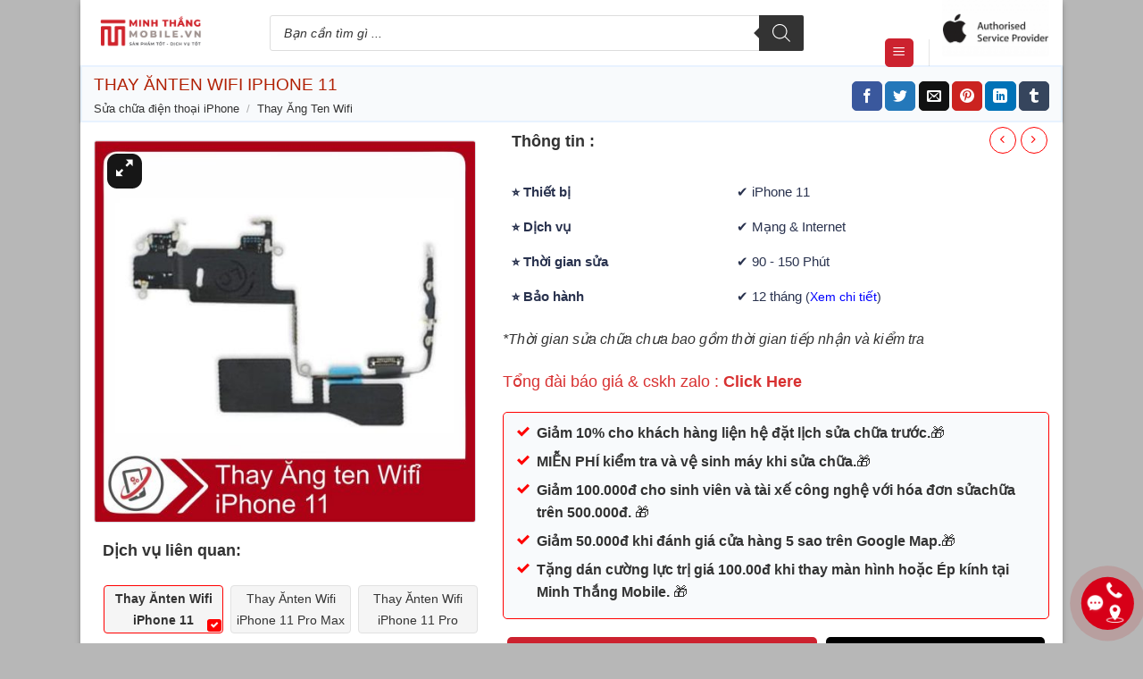

--- FILE ---
content_type: text/html; charset=UTF-8
request_url: https://mtmobile.vn/thay-anten-wifi-iphone-11/
body_size: 71114
content:
<!DOCTYPE html><html lang="vi" prefix="og: https://ogp.me/ns#" class="loading-site no-js"><head><script data-no-optimize="1">var litespeed_docref=sessionStorage.getItem("litespeed_docref");litespeed_docref&&(Object.defineProperty(document,"referrer",{get:function(){return litespeed_docref}}),sessionStorage.removeItem("litespeed_docref"));</script> <meta charset="UTF-8" /><style id="litespeed-ccss">button.pswp__button{box-shadow:none!important;background-image:url(/wp-content/plugins/woocommerce/assets/css/photoswipe/default-skin/default-skin.png)!important}button.pswp__button,button.pswp__button--arrow--left:before,button.pswp__button--arrow--right:before{background-color:transparent!important}button.pswp__button--arrow--left,button.pswp__button--arrow--right{background-image:none!important}.pswp{display:none;position:absolute;width:100%;height:100%;left:0;top:0;overflow:hidden;-ms-touch-action:none;touch-action:none;z-index:1500;-webkit-text-size-adjust:100%;-webkit-backface-visibility:hidden;outline:0}.pswp *{-webkit-box-sizing:border-box;box-sizing:border-box}.pswp__bg{position:absolute;left:0;top:0;width:100%;height:100%;background:#000;opacity:0;-webkit-transform:translateZ(0);transform:translateZ(0);-webkit-backface-visibility:hidden;will-change:opacity}.pswp__scroll-wrap{position:absolute;left:0;top:0;width:100%;height:100%;overflow:hidden}.pswp__container{-ms-touch-action:none;touch-action:none;position:absolute;left:0;right:0;top:0;bottom:0}.pswp__container{-webkit-touch-callout:none}.pswp__bg{will-change:opacity}.pswp__container{-webkit-backface-visibility:hidden}.pswp__item{position:absolute;left:0;right:0;top:0;bottom:0;overflow:hidden}.pswp__button{width:44px;height:44px;position:relative;background:0 0;overflow:visible;-webkit-appearance:none;display:block;border:0;padding:0;margin:0;float:right;opacity:.75;-webkit-box-shadow:none;box-shadow:none}.pswp__button::-moz-focus-inner{padding:0;border:0}.pswp__button,.pswp__button--arrow--left:before,.pswp__button--arrow--right:before{background:url(/wp-content/plugins/woocommerce/assets/css/photoswipe/default-skin/default-skin.png) 0 0 no-repeat;background-size:264px 88px;width:44px;height:44px}.pswp__button--close{background-position:0 -44px}.pswp__button--zoom{display:none;background-position:-88px 0}.pswp__button--arrow--left,.pswp__button--arrow--right{background:0 0;top:50%;margin-top:-50px;width:70px;height:100px;position:absolute}.pswp__button--arrow--left{left:0}.pswp__button--arrow--right{right:0}.pswp__button--arrow--left:before,.pswp__button--arrow--right:before{content:'';top:35px;background-color:rgba(0,0,0,.3);height:30px;width:32px;position:absolute}.pswp__button--arrow--left:before{left:6px;background-position:-138px -44px}.pswp__button--arrow--right:before{right:6px;background-position:-94px -44px}.pswp__share-modal{display:block;background:rgba(0,0,0,.5);width:100%;height:100%;top:0;left:0;padding:10px;position:absolute;z-index:1600;opacity:0;-webkit-backface-visibility:hidden;will-change:opacity}.pswp__share-modal--hidden{display:none}.pswp__share-tooltip{z-index:1620;position:absolute;background:#fff;top:56px;border-radius:2px;display:block;width:auto;right:44px;-webkit-box-shadow:0 2px 5px rgba(0,0,0,.25);box-shadow:0 2px 5px rgba(0,0,0,.25);-webkit-transform:translateY(6px);-ms-transform:translateY(6px);transform:translateY(6px);-webkit-backface-visibility:hidden;will-change:transform}.pswp__counter{position:absolute;left:0;top:0;height:44px;font-size:13px;line-height:44px;color:#fff;opacity:.75;padding:0 10px}.pswp__caption{position:absolute;left:0;bottom:0;width:100%;min-height:44px}.pswp__caption__center{text-align:left;max-width:420px;margin:0 auto;font-size:13px;padding:10px;line-height:20px;color:#ccc}.pswp__preloader{width:44px;height:44px;position:absolute;top:0;left:50%;margin-left:-22px;opacity:0;will-change:opacity;direction:ltr}@media screen and (max-width:1024px){.pswp__preloader{position:relative;left:auto;top:auto;margin:0;float:right}}.pswp__ui{-webkit-font-smoothing:auto;visibility:visible;opacity:1;z-index:1550}.pswp__top-bar{position:absolute;left:0;top:0;height:44px;width:100%}.pswp__caption,.pswp__top-bar{-webkit-backface-visibility:hidden;will-change:opacity}.pswp__caption,.pswp__top-bar{background-color:rgba(0,0,0,.5)}.pswp__ui--hidden .pswp__button--arrow--left,.pswp__ui--hidden .pswp__button--arrow--right,.pswp__ui--hidden .pswp__caption,.pswp__ui--hidden .pswp__top-bar{opacity:.001}.woocommerce form .form-row .required{visibility:visible}#ftwp-container.ftwp-wrap,#ftwp-container.ftwp-wrap a,#ftwp-container.ftwp-wrap a:link,#ftwp-container.ftwp-wrap a:visited,#ftwp-container.ftwp-wrap button,#ftwp-container.ftwp-wrap header,#ftwp-container.ftwp-wrap li,#ftwp-container.ftwp-wrap li:after,#ftwp-container.ftwp-wrap li:before,#ftwp-container.ftwp-wrap nav,#ftwp-container.ftwp-wrap ol,#ftwp-container.ftwp-wrap span{margin:0;padding:0;line-height:inherit;font:inherit;color:inherit;background:0 0;box-shadow:none;text-shadow:none;text-decoration:none;text-align:inherit;border:0;outline:0;box-sizing:border-box;border-radius:0;clear:none}#ftwp-container.ftwp-wrap button{min-height:initial}#ftwp-container.ftwp-wrap li{list-style:none}#ftwp-container.ftwp-wrap header:before,#ftwp-container.ftwp-wrap li:after,#ftwp-container.ftwp-wrap li:before,#ftwp-container.ftwp-wrap nav:before{display:none}#ftwp-container.ftwp-wrap{font-family:inherit;font-size:12px}#ftwp-container.ftwp-wrap #ftwp-list .ftwp-anchor:before,#ftwp-container.ftwp-wrap .ftwp-icon-bullet,#ftwp-container.ftwp-wrap .ftwp-icon-expand{display:inline-block;font-family:"ftwp-icon";font-style:normal;font-weight:400;-webkit-font-smoothing:antialiased;-moz-osx-font-smoothing:grayscale}#ftwp-container.ftwp-wrap .ftwp-icon-bullet:before{content:"\f0ca"}#ftwp-container.ftwp-wrap .ftwp-icon-expand:before{content:"\e801"}#ftwp-container.ftwp-wrap #ftwp-trigger{display:inline-block;width:50px;height:50px;background:rgba(238,238,238,.95);color:#333;font-size:30px;position:relative}#ftwp-container.ftwp-wrap #ftwp-trigger .ftwp-trigger-icon{position:absolute;top:50%;left:50%;-webkit-transform:translate(-50%,-50%);-ms-transform:translate(-50%,-50%);transform:translate(-50%,-50%)}#ftwp-container.ftwp-wrap #ftwp-contents{width:250px;max-width:100%;overflow:hidden;height:auto;max-height:100%}#ftwp-container.ftwp-wrap #ftwp-header{color:#333;background:rgba(238,238,238,.95);padding:10px;font-size:19.2px;line-height:1.5}#ftwp-container.ftwp-wrap #ftwp-header-control{float:left;margin-right:5px}#ftwp-container.ftwp-wrap #ftwp-header-title{font-weight:700;display:block;overflow:hidden;width:auto}#ftwp-container.ftwp-wrap #ftwp-header-minimize{float:right;margin-left:5px;width:25px;text-align:center;opacity:.5}#ftwp-container.ftwp-wrap #ftwp-header:after{content:"";display:table;clear:both}#ftwp-container.ftwp-wrap #ftwp-list{color:#333;font-size:12px;background:rgba(238,238,238,.95);line-height:1.2;overflow-y:auto;width:100%}#ftwp-container.ftwp-wrap #ftwp-list .ftwp-item{text-indent:0;overflow:hidden}#ftwp-container.ftwp-wrap #ftwp-list .ftwp-anchor{display:block;padding:5px 10px;z-index:10;overflow:hidden;position:relative}#ftwp-container #ftwp-trigger.ftwp-border-thin{border-color:rgba(51,51,51,.95);border-style:solid;border-width:1px}#ftwp-container #ftwp-trigger.ftwp-border-thin{font-size:29.5px}#ftwp-container.ftwp-wrap .ftwp-shape-round{border-radius:7px}#ftwp-container #ftwp-list .ftwp-anchor:before{float:left;font-size:4.8px;line-height:3;margin-right:10px}#ftwp-container #ftwp-list .ftwp-text{display:block;overflow:hidden}#ftwp-container #ftwp-list.ftwp-list-nest.ftwp-liststyle-decimal ol,#ftwp-container #ftwp-list.ftwp-liststyle-decimal{counter-reset:List}#ftwp-container #ftwp-list.ftwp-liststyle-decimal .ftwp-item{counter-increment:List}#ftwp-container #ftwp-list.ftwp-liststyle-decimal .ftwp-anchor:before{font-size:12px;line-height:1.2;font-family:inherit;content:counters(List,".")}#ftwp-container #ftwp-list.ftwp-list-nest .ftwp-sub .ftwp-anchor:before{margin-left:20px}#ftwp-container #ftwp-list.ftwp-list-nest .ftwp-sub .ftwp-sub .ftwp-anchor:before{margin-left:40px}#ftwp-container #ftwp-list.ftwp-strong-first.ftwp-liststyle-decimal>.ftwp-item>.ftwp-anchor:before,#ftwp-container #ftwp-list.ftwp-strong-first>.ftwp-item>.ftwp-anchor .ftwp-text{font-size:13.2px;font-weight:700}#ftwp-container #ftwp-list.ftwp-effect-bounce-to-right .ftwp-text:before{content:"";position:absolute;z-index:-1;top:0;right:0;bottom:0;left:0;background:rgba(221,51,51,.95)}#ftwp-container #ftwp-list.ftwp-effect-bounce-to-right .ftwp-text:before{-webkit-transform:scaleX(0);-ms-transform:scaleX(0);transform:scaleX(0);-webkit-transform-origin:left center;-ms-transform-origin:left center;transform-origin:left center}.ftwp-in-post#ftwp-container-outer #ftwp-contents{height:auto;overflow-y:hidden;position:relative;z-index:1}.ftwp-in-post#ftwp-container-outer.ftwp-float-center #ftwp-contents{margin-left:auto;margin-right:auto;width:100%}.ftwp-in-post#ftwp-container-outer #ftwp-trigger{position:absolute;top:-9999px;z-index:-10;visibility:hidden}#ftwp-container.ftwp-hidden-state{opacity:0;visibility:hidden;z-index:-9999;position:fixed;top:0;left:0}#ftwp-container.ftwp-wrap #ftwp-contents{width:300px;height:300px}.ftwp-in-post#ftwp-container-outer #ftwp-contents{height:auto}.ftwp-in-post#ftwp-container-outer.ftwp-float-center #ftwp-contents{width:600px}#ftwp-container.ftwp-wrap #ftwp-trigger{width:50px;height:50px;font-size:30px}#ftwp-container #ftwp-trigger.ftwp-border-thin{font-size:29.5px}#ftwp-container.ftwp-wrap #ftwp-header{font-size:16px;font-family:inherit}#ftwp-container.ftwp-wrap #ftwp-header-title{font-weight:700}#ftwp-container.ftwp-wrap #ftwp-list{font-size:14px;font-family:inherit}#ftwp-container #ftwp-list.ftwp-liststyle-decimal .ftwp-anchor:before{font-size:14px}#ftwp-container #ftwp-list.ftwp-strong-first>.ftwp-item>.ftwp-anchor .ftwp-text{font-size:15.4px}#ftwp-container #ftwp-list.ftwp-strong-first.ftwp-liststyle-decimal>.ftwp-item>.ftwp-anchor:before{font-size:15.4px}#ftwp-container.ftwp-wrap #ftwp-trigger{color:#29324e;background:rgba(248,250,252,.95)}#ftwp-container.ftwp-wrap #ftwp-trigger{border-color:rgba(41,50,78,.95)}#ftwp-container.ftwp-wrap #ftwp-header{color:#29324e;background:rgba(248,250,252,.95)}#ftwp-container.ftwp-wrap #ftwp-list{color:#29324e;background:rgba(248,250,252,.95)}#ftwp-container.ftwp-wrap #ftwp-list .ftwp-text:before{background:rgba(221,51,51,.95)}html{font-family:sans-serif;-ms-text-size-adjust:100%;-webkit-text-size-adjust:100%}body{margin:0}figure,header,main,nav{display:block}a{background-color:transparent}b,strong{font-weight:inherit}b,strong{font-weight:bolder}img{border-style:none}svg:not(:root){overflow:hidden}button,input,textarea{font:inherit}button,input{overflow:visible}button{text-transform:none}button,html [type=button],[type=submit]{-webkit-appearance:button}button::-moz-focus-inner,input::-moz-focus-inner{border:0;padding:0}button:-moz-focusring,input:-moz-focusring{outline:1px dotted ButtonText}textarea{overflow:auto}[type=checkbox]{-webkit-box-sizing:border-box;box-sizing:border-box;padding:0}[type=search]{-webkit-appearance:textfield}[type=search]::-webkit-search-cancel-button,[type=search]::-webkit-search-decoration{-webkit-appearance:none}*,*:before,*:after{-webkit-box-sizing:border-box;box-sizing:border-box}html{-webkit-box-sizing:border-box;box-sizing:border-box;background-attachment:fixed}body{color:#777;scroll-behavior:smooth;-webkit-font-smoothing:antialiased;-moz-osx-font-smoothing:grayscale}img{max-width:100%;height:auto;display:inline-block;vertical-align:middle}figure{margin:0}p:empty{display:none}a,button,input{-ms-touch-action:manipulation;touch-action:manipulation}iframe{max-width:100%}.col{position:relative;margin:0;padding:0 15px 30px;width:100%}.col-inner{position:relative;margin-left:auto;margin-right:auto;width:100%;background-position:50% 50%;background-size:cover;background-repeat:no-repeat;-webkit-box-flex:1;-ms-flex:1 0 auto;flex:1 0 auto}@media screen and (min-width:850px){.col:first-child .col-inner{margin-left:auto;margin-right:0}.col+.col .col-inner{margin-right:auto;margin-left:0}}@media screen and (max-width:849px){.col{padding-bottom:30px}}.align-equal>.col{display:-webkit-box;display:-ms-flexbox;display:flex}.align-middle{-webkit-box-align:center!important;-ms-flex-align:center!important;align-items:center!important;-ms-flex-item-align:center!important;align-self:center!important;vertical-align:middle!important}.small-6{max-width:50%;-ms-flex-preferred-size:50%;flex-basis:50%}.small-12{max-width:100%;-ms-flex-preferred-size:100%;flex-basis:100%}@media screen and (min-width:550px){.medium-5{max-width:41.6666666667%;-ms-flex-preferred-size:41.6666666667%;flex-basis:41.6666666667%}.medium-6{max-width:50%;-ms-flex-preferred-size:50%;flex-basis:50%}.medium-7{max-width:58.3333333333%;-ms-flex-preferred-size:58.3333333333%;flex-basis:58.3333333333%}}@media screen and (min-width:850px){.large-5{max-width:41.6666666667%;-ms-flex-preferred-size:41.6666666667%;flex-basis:41.6666666667%}.large-6{max-width:50%;-ms-flex-preferred-size:50%;flex-basis:50%}.large-7{max-width:58.3333333333%;-ms-flex-preferred-size:58.3333333333%;flex-basis:58.3333333333%}.large-12{max-width:100%;-ms-flex-preferred-size:100%;flex-basis:100%}}body,.container,.row{width:100%;margin-left:auto;margin-right:auto}.container{padding-left:15px;padding-right:15px}.container,.row{max-width:1080px}.row.row-collapse{max-width:1050px}.row.row-small{max-width:1065px}body.boxed,body.boxed header,body.boxed .header-wrapper{max-width:1170px}.flex-row{-js-display:flex;display:-webkit-box;display:-ms-flexbox;display:flex;-webkit-box-orient:horizontal;-webkit-box-direction:normal;-ms-flex-flow:row nowrap;flex-flow:row nowrap;-webkit-box-align:center;-ms-flex-align:center;align-items:center;-webkit-box-pack:justify;-ms-flex-pack:justify;justify-content:space-between;width:100%}.header .flex-row{height:100%}.flex-col{max-height:100%}.flex-grow{-webkit-box-flex:1;-ms-flex:1;flex:1;-ms-flex-negative:1;-ms-flex-preferred-size:auto!important}.flex-left{margin-right:auto}.flex-right{margin-left:auto}@media all and (-ms-high-contrast:none){.nav>li>a>i{top:-1px}}.row{width:100%;-js-display:flex;display:-webkit-box;display:-ms-flexbox;display:flex;-webkit-box-orient:horizontal;-webkit-box-direction:normal;-ms-flex-flow:row wrap;flex-flow:row wrap}.row>div:not(.col):not([class^=col-]):not([class*=" col-"]){width:100%!important}.row .row:not(.row-collapse){padding-left:0;padding-right:0;margin-left:-15px;margin-right:-15px;width:auto}.row-collapse{padding:0}.row-collapse>.col{padding:0!important}.row .row-small:not(.row-collapse){margin-left:-10px;margin-right:-10px;margin-bottom:0}.nav-dropdown{position:absolute;min-width:260px;max-height:0;z-index:9;padding:20px 0 20px;opacity:0;margin:0;color:#777;background-color:#fff;text-align:left;display:table;left:-99999px}.dark.nav-dropdown{color:#f1f1f1}.nav-dropdown:after{visibility:hidden;display:block;content:"";clear:both;height:0}.nav-dropdown li{display:block;margin:0;vertical-align:top}.nav-dropdown>li>a{width:auto;display:block;padding:10px 20px;line-height:1.3}.nav-dropdown>li:last-child:not(.nav-dropdown-col)>a{border-bottom:0!important}.nav-dropdown.dropdown-uppercase>li>a{text-transform:uppercase;font-size:.85em}.nav-dropdown.nav-dropdown-bold>li>a{margin:0 10px;padding-left:10px;border-radius:10px;padding-right:5px}.nav-dropdown-has-arrow li.has-dropdown:after,.nav-dropdown-has-arrow li.has-dropdown:before{bottom:-2px;z-index:10;opacity:0;left:50%;border:solid transparent;content:"";height:0;width:0;position:absolute}.nav-dropdown-has-arrow li.has-dropdown:after{border-color:rgba(221,221,221,0);border-bottom-color:#fff;border-width:8px;margin-left:-8px}.nav-dropdown-has-arrow li.has-dropdown:before{z-index:-999;border-width:11px;margin-left:-11px}.nav-dropdown-has-arrow li.has-dropdown.menu-item-design-container-width:after,.nav-dropdown-has-arrow li.has-dropdown.menu-item-design-container-width:before{display:none}.nav,.nav ul:not(.nav-dropdown){margin:0;padding:0}.nav{width:100%;position:relative;display:inline-block;display:-webkit-box;display:-ms-flexbox;display:flex;-webkit-box-orient:horizontal;-webkit-box-direction:normal;-ms-flex-flow:row wrap;flex-flow:row wrap;-webkit-box-align:center;-ms-flex-align:center;align-items:center}.nav>li{display:inline-block;list-style:none;margin:0;padding:0;position:relative;margin:0 7px}.nav>li>a{padding:10px 0;display:inline-block;display:-webkit-inline-box;display:-ms-inline-flexbox;display:inline-flex;-ms-flex-wrap:wrap;flex-wrap:wrap;-webkit-box-align:center;-ms-flex-align:center;align-items:center}.nav-left{-webkit-box-pack:start;-ms-flex-pack:start;justify-content:flex-start}.nav-right{-webkit-box-pack:end;-ms-flex-pack:end;justify-content:flex-end}.nav>li>a,.nav-dropdown>li>a{color:rgba(102,102,102,.85)}.nav-dropdown>li>a{display:block}.nav li:first-child{margin-left:0!important}.nav li:last-child{margin-right:0!important}.nav-uppercase>li>a{letter-spacing:.02em;text-transform:uppercase;font-weight:bolder}li.html form,li.html input{margin:0}.nav.nav-vertical{-webkit-box-orient:vertical;-webkit-box-direction:normal;-ms-flex-flow:column;flex-flow:column}.nav.nav-vertical li{list-style:none;margin:0;width:100%}.nav-vertical li li{font-size:1em;padding-left:.5em}.nav-vertical>li{display:-webkit-box;display:-ms-flexbox;display:flex;-webkit-box-orient:horizontal;-webkit-box-direction:normal;-ms-flex-flow:row wrap;flex-flow:row wrap;-webkit-box-align:center;-ms-flex-align:center;align-items:center}.nav-vertical>li ul{width:100%}.nav-vertical>li>ul>li a,.nav-vertical>li>a{display:-webkit-box;display:-ms-flexbox;display:flex;-webkit-box-align:center;-ms-flex-align:center;align-items:center;width:auto;-webkit-box-flex:1;-ms-flex-positive:1;flex-grow:1}.nav-vertical>li.html{padding-top:1em;padding-bottom:1em}.nav-vertical>li>ul li a{color:#666}.nav-vertical>li>ul{margin:0 0 2em;padding-left:1em}.nav .children{position:fixed;opacity:0;left:-99999px;-webkit-transform:translateX(-10px);-ms-transform:translateX(-10px);transform:translateX(-10px)}.nav-sidebar.nav-vertical>li+li{border-top:1px solid #ececec}.nav-vertical>li+li{border-top:1px solid #ececec}.badge-container{margin:30px 0 0}.button,button{position:relative;display:inline-block;background-color:transparent;text-transform:uppercase;font-size:.97em;letter-spacing:.03em;font-weight:bolder;text-align:center;color:currentColor;text-decoration:none;border:1px solid transparent;vertical-align:middle;border-radius:0;margin-top:0;margin-right:1em;text-shadow:none;line-height:2.4em;min-height:2.5em;padding:0 1.2em;max-width:100%;text-rendering:optimizeLegibility;-webkit-box-sizing:border-box;box-sizing:border-box}.button span{display:inline-block;line-height:1.6}.button.is-outline{line-height:2.19em}.button{color:#fff;background-color:#446084;background-color:var(--primary-color);border-color:rgba(0,0,0,.05)}.button.is-outline{border:2px solid currentColor;background-color:transparent}.is-shade{overflow:hidden}.is-shade:after{content:"";position:absolute;top:0;left:-25%;height:100%;width:150%;-webkit-box-shadow:inset 0 1.2em 0 0 rgba(255,255,255,.1);box-shadow:inset 0 1.2em 0 0 rgba(255,255,255,.1)}.is-shade:after{-webkit-box-shadow:inset 1px 1px 0 0 rgba(255,255,255,.1),inset 0 2em 15px 0 rgba(255,255,255,.2);box-shadow:inset 1px 1px 0 0 rgba(255,255,255,.1),inset 0 2em 15px 0 rgba(255,255,255,.2)}.is-outline{color:silver}.primary{background-color:#446084}.secondary{background-color:#d26e4b}.text-right .button:last-of-type{margin-right:0!important}.header-button{display:inline-block}.header-button .button{margin:0}.flex-col button,.flex-col .button,.flex-col input{margin-bottom:0}form{margin-bottom:0}input[type=search],input[type=text],input[type=password],textarea{-webkit-box-sizing:border-box;box-sizing:border-box;border:1px solid #ddd;padding:0 .75em;height:2.507em;font-size:.97em;border-radius:0;max-width:100%;width:100%;vertical-align:middle;background-color:#fff;color:#333;-webkit-box-shadow:inset 0 1px 2px rgba(0,0,0,.1);box-shadow:inset 0 1px 2px rgba(0,0,0,.1)}input[type=search],input[type=text],textarea{-webkit-appearance:none;-moz-appearance:none;appearance:none}textarea{padding-top:.7em;min-height:120px}label{font-weight:700;display:block;font-size:.9em;margin-bottom:.4em}input[type=checkbox]{display:inline;margin-right:10px;font-size:16px}input[type=checkbox]+label{display:inline}.form-flat input:not([type=submit]){background-color:rgba(0,0,0,.03);-webkit-box-shadow:none;box-shadow:none;border-color:rgba(0,0,0,.09);color:currentColor!important;border-radius:99px}.form-flat button,.form-flat input{border-radius:99px}.form-flat .flex-row .flex-col{padding-right:4px}.form-flat .button.icon{color:currentColor!important;border-color:transparent!important;background-color:transparent!important;-webkit-box-shadow:none;box-shadow:none}i[class^=icon-]{font-family:"fl-icons"!important;font-display:block;speak:none!important;margin:0;padding:0;display:inline-block;font-style:normal!important;font-weight:400!important;font-variant:normal!important;text-transform:none!important;position:relative;line-height:1.2}button i,.button i{vertical-align:middle;top:-1.5px}.button.icon{margin-left:.12em;margin-right:.12em;min-width:2.5em;padding-left:.6em;padding-right:.6em;display:inline-block}.button.icon i{font-size:1.2em}.button.icon.is-small{border-width:1px}.button.icon.is-small i{top:-1px}.button.icon.circle{padding-left:0;padding-right:0}.button.icon.circle>i{margin:0 8px}.button.icon.circle>i:only-child{margin:0}.nav>li>a>i{vertical-align:middle;font-size:20px}.nav li.has-icon-left>a>i,.nav li.has-icon-left>a>img{margin-right:5px}.nav>li>a>span+i{margin-left:5px}.has-dropdown .icon-angle-down{font-size:16px;margin-left:.2em;opacity:.6}img{opacity:1}.col-inner>.img:not(:last-child){margin-bottom:1em}.img{position:relative}.img .img-inner{position:relative;overflow:hidden}.img,.img img{width:100%}.image-tools{padding:10px;position:absolute}.image-tools a:last-child{margin-bottom:0}.image-tools a.button{display:block}.image-tools.bottom.left{padding-top:0;padding-right:0}.image-tools.top.right{padding-bottom:0;padding-left:0}@media only screen and (max-device-width:1024px){.image-tools{opacity:1!important;padding:5px}}.lightbox-content{background-color:#fff;max-width:875px;margin:0 auto;-webkit-box-shadow:3px 3px 20px 0 rgba(0,0,0,.15);box-shadow:3px 3px 20px 0 rgba(0,0,0,.15);position:relative}.lightbox-content .lightbox-inner{padding:30px 20px}.pswp__bg{background-color:rgba(0,0,0,.6)}@media (min-width:549px){.pswp__top-bar{background-color:transparent!important}}.pswp__item{opacity:0}.pswp__caption__center{text-align:center}.mfp-hide{display:none!important}.loading-spin{position:relative}.loading-spin{content:"";margin:0 auto;font-size:10px;text-indent:-9999em;border-top:3px solid rgba(0,0,0,.1)!important;border-right:3px solid rgba(0,0,0,.1)!important;border-bottom:3px solid rgba(0,0,0,.1)!important;opacity:.8;border-left:3px solid #446084;-webkit-animation:spin .6s infinite linear;animation:spin .6s infinite linear;border-radius:50%;width:30px;height:30px}.loading-spin{border-radius:50%;width:30px;height:30px}@-webkit-keyframes spin{0%{-webkit-transform:rotate(0deg);transform:rotate(0deg)}100%{-webkit-transform:rotate(360deg);transform:rotate(360deg)}}@keyframes spin{0%{-webkit-transform:rotate(0deg);transform:rotate(0deg)}100%{-webkit-transform:rotate(360deg);transform:rotate(360deg)}}.slider{position:relative;scrollbar-width:none}.slider:not(.flickity-enabled){white-space:nowrap;overflow-y:hidden;overflow-x:scroll;width:auto;-ms-overflow-style:-ms-autohiding-scrollbar}.slider::-webkit-scrollbar{width:0!important;height:0!important}.slider:not(.flickity-enabled)>*{display:inline-block!important;white-space:normal!important;vertical-align:top}.slider>div:not(.col){width:100%}table{width:100%;margin-bottom:1em;border-color:#ececec;border-spacing:0}td{padding:.5em;text-align:left;border-bottom:1px solid #ececec;line-height:1.3;font-size:.9em}td{color:#666}td:first-child{padding-left:0}td:last-child{padding-right:0}label{color:#222}a{color:#334862;text-decoration:none}a.plain{color:currentColor}.dark a{color:currentColor}ul{list-style:disc}ol{list-style:decimal}ol,ul{margin-top:0;padding:0}ul ul,ol ol{margin:1.5em 0 1.5em 3em}li{margin-bottom:.6em}.entry-content ol li,.col-inner ol li,.col-inner ul li{margin-left:1.3em}.button,button,input,textarea{margin-bottom:1em}form,figure,p,ul,ol{margin-bottom:1.3em}form p{margin-bottom:.5em}body{line-height:1.6}h1,h3{color:#555;width:100%;margin-top:0;margin-bottom:.5em;text-rendering:optimizeSpeed}h1{font-size:1.7em;line-height:1.3}h3{font-size:1.25em}@media (max-width:549px){h1{font-size:1.4em}h3{font-size:1em}}p{margin-top:0}.uppercase{line-height:1.05;letter-spacing:.05em;text-transform:uppercase}.is-normal{font-weight:400}.is-uppercase,.uppercase{line-height:1.2;text-transform:uppercase}.is-larger{font-size:1.3em}.is-small,.is-small.button{font-size:.8em}@media (max-width:549px){.is-larger{font-size:1.2em}}.nav>li>a{font-size:.8em}.nav>li.html{font-size:.85em}.nav-size-small>li>a{font-size:.7em}.nav-spacing-small>li{margin:0 5px}.container:after,.row:after,.clearfix:after{content:"";display:table;clear:both}@media (max-width:549px){.hide-for-small{display:none!important}}@media (min-width:550px){.show-for-small{display:none!important}}@media (min-width:850px){.show-for-medium{display:none!important}}@media (max-width:849px){.hide-for-medium{display:none!important}}.full-width{width:100%!important;max-width:100%!important;padding-left:0!important;padding-right:0!important;display:block}.mb-0{margin-bottom:0!important}.mb-half{margin-bottom:15px}.mb-half:last-child{margin-bottom:0}.text-left{text-align:left}.text-right{text-align:right}.text-right>div,.text-right>div>div{margin-left:auto;margin-right:0}.relative{position:relative!important}.absolute{position:absolute!important}.fixed{position:fixed!important;z-index:12}.top{top:0}.right{right:0}.left{left:0}.bottom{bottom:0}.fill{position:absolute;top:0;left:0;height:100%;right:0;bottom:0;padding:0!important;margin:0!important}.circle{border-radius:999px!important;-o-object-fit:cover;object-fit:cover}.round{border-radius:5px}.hidden{display:none!important;visibility:hidden!important}.z-1{z-index:21}.z-3{z-index:23}.z-top{z-index:9995}.no-scrollbar{-ms-overflow-style:-ms-autohiding-scrollbar;scrollbar-width:none}.no-scrollbar::-webkit-scrollbar{width:0!important;height:0!important}.screen-reader-text{clip:rect(1px,1px,1px,1px);position:absolute!important;height:1px;width:1px;overflow:hidden}.is-border{border-width:1px;border-style:solid;border-color:#ececec;position:absolute;border-radius:0;margin:0;top:0;bottom:0;right:0;left:0}.box-shadow-1{-webkit-box-shadow:0 1px 3px -2px rgba(0,0,0,.12),0 1px 2px rgba(0,0,0,.24);box-shadow:0 1px 3px -2px rgba(0,0,0,.12),0 1px 2px rgba(0,0,0,.24)}.box-shadow{-webkit-box-shadow:0 3px 6px -4px rgba(0,0,0,.16),0 3px 6px rgba(0,0,0,.23);box-shadow:0 3px 6px -4px rgba(0,0,0,.16),0 3px 6px rgba(0,0,0,.23)}.show-on-hover{opacity:0;-webkit-filter:blur(0);filter:blur(0)}.button.tooltip{opacity:1}.dark{color:#f1f1f1}.nav-dropdown.dark>li>a,.nav-dark .nav>li>a{color:rgba(255,255,255,.8)}.nav-dropdown.dark>li>a{border-color:rgba(255,255,255,.2)}html{overflow-x:hidden}@media (max-width:849px){body{overflow-x:hidden}}#wrapper,#main{background-color:#fff;position:relative}.header,.header-wrapper{width:100%;z-index:30;position:relative;background-size:cover;background-position:50% 0}.header-bg-color{background-color:rgba(255,255,255,.9)}.header-bottom{display:-webkit-box;display:-ms-flexbox;display:flex;-webkit-box-align:center;-ms-flex-align:center;align-items:center;-ms-flex-wrap:no-wrap;flex-wrap:no-wrap}.header-bg-image,.header-bg-color{background-position:50% 0}.header-main{z-index:10;position:relative}.header-bottom{z-index:9;position:relative;min-height:35px}.breadcrumbs{color:#222;font-weight:700;letter-spacing:0;padding:0}.breadcrumbs .divider{position:relative;top:0;opacity:.35;margin:0 .3em;font-weight:300}.breadcrumbs a{color:rgba(102,102,102,.7);font-weight:400}.breadcrumbs a:first-of-type{margin-left:0}html{background-color:#5b5b5b}.back-to-top{margin:0;opacity:0;bottom:20px;right:20px;-webkit-transform:translateY(30%);-ms-transform:translateY(30%);transform:translateY(30%)}.back-to-top.left{left:20px;right:unset}.logo{line-height:1;margin:0}.logo a{text-decoration:none;display:block;color:#446084;font-size:32px;text-transform:uppercase;font-weight:bolder;margin:0}.logo img{display:block;width:auto}.header-logo-dark{display:none!important}.logo-left .logo{margin-left:0;margin-right:30px}@media screen and (max-width:849px){.header-inner .nav{-ms-flex-wrap:nowrap;flex-wrap:nowrap}}.next-prev-thumbs li{position:relative;display:inline-block;margin:0 1px 0!important}.next-prev-thumbs li .button{margin-bottom:0}.next-prev-thumbs .nav-dropdown{padding:2px;width:90px;min-width:90px}.sidebar-menu .search-form{display:block!important}.searchform-wrapper form{margin-bottom:0}.sidebar-menu .search-form{padding:5px 0;width:100%}.searchform{position:relative}.searchform .button.icon{margin:0}.searchform .button.icon i{font-size:1.2em}.searchform-wrapper{width:100%}.searchform-wrapper.form-flat .flex-col:last-of-type{margin-left:-2.9em}.header .search-form .live-search-results{text-align:left;color:#111;top:105%;-webkit-box-shadow:0 0 10px 0 rgba(0,0,0,.1);box-shadow:0 0 10px 0 rgba(0,0,0,.1);left:0;right:0;background-color:rgba(255,255,255,.95);position:absolute}.icon-tumblr:before{content:""}.icon-menu:before{content:""}.icon-angle-left:before{content:""}.icon-angle-right:before{content:""}.icon-angle-up:before{content:""}.icon-angle-down:before{content:""}.icon-twitter:before{content:""}.icon-envelop:before{content:""}.icon-facebook:before{content:""}.icon-pinterest:before{content:""}.icon-search:before{content:""}.icon-expand:before{content:""}.icon-linkedin:before{content:""}.social-icons{display:inline-block;vertical-align:middle;font-size:.85em;color:#999}.social-icons i{min-width:1em}.social-icons .button.icon:not(.is-outline){background-color:currentColor!important;border-color:currentColor!important}.social-icons .button.icon:not(.is-outline)>i{color:#fff!important}.button.facebook:not(.is-outline){color:#3a589d!important}.button.twitter:not(.is-outline){color:#2478ba!important}.button.email:not(.is-outline){color:#111!important}.button.pinterest:not(.is-outline){color:#cb2320!important}.button.tumblr:not(.is-outline){color:#36455d!important}.button.linkedin:not(.is-outline){color:#0072b7!important}.woocommerce-form-login .button{margin-bottom:0}p.form-row-wide{clear:both}.woocommerce-product-gallery figure{margin:0}.price{line-height:1}.price-wrapper .price{display:block}span.amount{white-space:nowrap;color:#111;font-weight:700}.product-gallery-slider img{width:100%}:root{--primary-color:#cc222f}html{background-color:#b7b7b7!important}.container,.row{max-width:1070px}.row.row-collapse{max-width:1040px}.row.row-small{max-width:1062.5px}body.boxed,body.boxed header,body.boxed .header-wrapper{max-width:1100px}#wrapper,#main{background-color:#f5f5f7}.header-main{height:73px}#logo img{max-height:73px}#logo{width:160px}.header-bottom{min-height:65px}.search-form{width:95%}.header-bg-color{background-color:#e2e2e2}.header-bottom{background-color:#cc222f}.header-bottom-nav>li>a{line-height:15px}@media (max-width:549px){.header-main{height:55px}#logo img{max-height:55px}}.nav-dropdown{border-radius:10px}.nav-dropdown{font-size:103%}.nav-dropdown-has-arrow li.has-dropdown:after{border-bottom-color:#777}.nav .nav-dropdown{background-color:#777}.logo a{color:#cc222f}button[type=submit],.button.submit-button,.button.primary:not(.is-outline),.button.primary:not(.is-outline){background-color:#cc222f}.loading-spin{border-color:#cc222f}.button.secondary:not(.is-outline){background-color:#000}body{font-size:100%}@media screen and (max-width:549px){body{font-size:90%}}body{font-family:"Roboto",sans-serif}body{font-weight:0}body{color:#29324e}.nav>li>a{font-family:"Roboto",sans-serif}.nav>li>a{font-weight:700}h1,h3{font-family:"Roboto",sans-serif}h1,h3{font-weight:0}h1,h3{color:#000}.breadcrumbs{text-transform:none}.header:not(.transparent) .header-bottom-nav.nav>li>a{color:#fff}a{color:#29324e}button:not(.icon),.button:not(.icon){border-radius:5!important}html{background-color:#828282}.price-wrapper{display:none!important;width:0!important;height:0!important}.menu-4-col>ul{display:grid;grid-template-columns:repeat(4,1fr);gap:10px;min-height:200px}.next-product{float:right!important;margin-bottom:-10px!important}.next-product li a{border:1px solid red!important;padding:0;color:red;font-size:12px}.product-config a.active{border:1px solid red;font-weight:700}.product-config a.active span:nth-child(1){font-weight:700!important}.product-config li{margin:0!important;height:48px;overflow:hidden}.product-config a{margin:2px}.product-config a{position:relative}.product-config a.active:before{position:absolute;bottom:1px;right:1px;content:"\e00a";font-family:fl-icons;font-size:8px;padding:1px 4px;background:red;color:#fff;border-radius:3px}.product-config ul{list-style:none;margin-left:1.3em;padding:0!important}.product-config ul a{margin-left:0}.product-config ul{display:flex;align-items:center;justify-content:center}.product-config ul a{flex:1;margin-right:8px;padding:2px!important;text-align:center}@media (max-width:768px){.product-config ul a{flex-direction:column}}.product-config ul a{border:1px solid #e1e1e1;border-radius:4px;margin-bottom:8px;text-align:center;background-color:#f5f5f5}.product-config ul a{color:#333;font-size:15px}.price-wrapper .woocommerce-Price-amount{font-weight:700;font-size:18px;color:#f9495f}.product-slide .product-gallery-slider img{border:1px solid #dddfe6!important}.product-slide{margin-bottom:15px!important}table.product-table{border-collapse:collapse;border:none!important}table.product-table td{text-align:left;padding:8px;border:none!important;font-size:15px!important;color:#29324e}table.product-table tr:nth-child(even){background-color:#fff}table.product-table td:first-child{font-weight:700}table.product-table a{color:blue}.product-price .woocommerce-Price-amount{font-weight:700;font-size:32px;color:#f9495f}.product-price p{margin:0}.product-price{padding:0 10px}::-webkit-scrollbar-track{-webkit-box-shadow:inset 0 0 6px rgba(0,0,0,.2);border-radius:10px;background-color:#f5f5f5}::-webkit-scrollbar{width:5px;background-color:#f5f5f5}::-webkit-scrollbar-thumb{border-radius:10px;-webkit-box-shadow:inset 0 0 6px rgba(0,0,0,.2);background-color:#2bc48a}.ftwp-in-post#ftwp-container-outer #ftwp-contents{position:static!important}.image-tools.bottom.left .button.icon{border:0;background-color:rgba(15,15,15,.97)!important;border-radius:11px!important}.image-tools.bottom.left{top:15px!important;left:13.5px}.image-tools.bottom.left .button.icon.circle>i:only-child{color:#fff!important}#masthead>div.header-inner.flex-row.container.logo-left>div.flex-col.show-for-medium.flex-right{width:400px}#masthead>div.header-inner.flex-row.container.logo-left>div.flex-col.show-for-medium.flex-right>ul>li.html.header-button-1>div>a{padding:5px;line-height:15px;white-space:nowrap}.img-inner.dark{margin:0;max-width:1110px;display:block!important;margin-left:auto!important;margin-right:auto!important}.header-nav.header-bottom-nav{display:flex}.header-nav.header-bottom-nav>li{flex:1}.header-nav.header-bottom-nav{width:100%!important}.flex-left{width:100%!important}.header-nav.header-bottom-nav>li{justify-content:center;display:flex;height:55px}.header-nav.header-bottom-nav>li>.nav-top-link{flex-direction:column!important;align-items:center!important;justify-content:center!important;flex-grow:1;padding:0}b,strong{font-weight:600}body{counter-reset:sectionli!important;color:#333}@media only screen and (max-width:600px){.header-button .button{padding:0 3px;font-size:12px}.header-button .button span{padding:0!important}}.breadcrumbs a{color:#333;font-weight:400}.product-title.product_title.entry-title{margin-bottom:5px;font-size:19px;color:#b12003}.social-icons .button.icon{margin-bottom:0}table td:first-child{white-space:nowrap}table td{padding:6px!important}@media (max-width:549px){#logo img{max-width:150px!important}.header-button span{font-size:80%!important}}li{margin-bottom:0}body,.nav>li>a,h1,h3{font-family:Helvetica,Arial,san-serif!important}span.amount{color:#d70018}.sub-menu{font-size:80%!important}img{border-radius:3px!important}.image-tools{opacity:1;padding:0}.nav .nav-dropdown{box-shadow:3px 6px #d70018;top:69px}.nav-dropdown-has-arrow li.has-dropdown:after{border-color:rgba(221,221,221,0);border-bottom-color:#756d6d;border-width:10px;margin-left:-10px;bottom:-15px}.nav li.has-icon-left>a>i,.nav li.has-icon-left>a>img{height:29px;width:auto;margin-bottom:7px}#woocommerce-product-search-field-1,input:not([type=submit]){background-color:#fff!important}::placeholder{color:#333!important;opacity:1}:-ms-input-placeholder{color:#333!important}::-ms-input-placeholder{color:#333!important}#ftwp-contents{top:150px!important}.header-bottom>.container{padding:0}.container,.row{max-width:1100px!important}.header-nav.header-bottom-nav .icon-angle-down{display:none!important}.nav>li>a>i{color:#02716c;font-size:30px}.form-flat input:not([type=submit]){border-radius:15px;padding:5px 10px;box-shadow:0 4px 6px #ccc;height:40px;font-size:100%;font-weight:600}.form-flat .button.icon{background-color:#00483d;background-image:linear-gradient(#ee4b00,#d70e0e);border-radius:15px;box-shadow:#ccc 0 4px 6px;color:#fff!important;font-size:14px;height:42px;top:-5px;width:42px}.ftwp-anchor:before{content:counters(List,".") ". "!important;color:green}body{counter-reset:muc-cha}table{border-collapse:collapse;max-width:100%}table td{border:1px solid #ddd;padding:10px!important}table tr:nth-child(even){background-color:#f2f2f2}table td{border:1px solid #ccc;padding:10px}.LTHG_sidebox{background:rgba(248,250,252,1);border-radius:5px;border:1px solid red;margin-bottom:30px;position:relative;padding:10px}.LTHG_sidebox ul{list-style:none;overflow-y:auto;max-height:300px;margin-bottom:0}.LTHG_sidebox ul li{margin-bottom:7px;line-height:1.6;font-size:16px;position:relative;padding-left:6px}.LTHG_sidebox ul li:before{left:-16px;position:absolute;font-size:14px;color:red;display:inline-block}.sidebox_cam_ket ul li:before{content:"\e00a";font-family:fl-icons}.BHD_form_container{position:relative;padding:5px 15px;width:100%;height:100%;background:#fff;border-radius:10px}.BHD_form_container p{margin-bottom:5px}.lightbox-content{border-radius:15px}textarea#mo_ta_goi_lai{min-height:80px}.BHD_form_container{background:#ebebf2}.BHD_form_container input,.BHD_form_container textarea,.BHD_form_container button{border-radius:5px;margin-bottom:10px;font-size:14px}#gap-536552850{padding-top:5px}#gap-1643238541{padding-top:8px}@media (min-width:550px){#gap-1643238541{padding-top:30px}}#gap-1480385189{padding-top:8px}@media (min-width:550px){#gap-1480385189{padding-top:30px}}#col-594038753>.col-inner{padding:10px 10px 0}#gap-1191816353{padding-top:15px}#col-1099413464>.col-inner{padding:0 10px;margin:0 0 -20px}@media (min-width:550px){#col-1099413464>.col-inner{padding:10px}}#col-1181859490>.col-inner{padding:0 10px}@media (min-width:550px){#col-1181859490>.col-inner{padding:10px}}#image_268988292{width:100%}#row-1619801766>.col>.col-inner{padding:5px 10px;background-color:#fff}@media (min-width:550px){#row-1619801766>.col>.col-inner{padding:5px 15px}}.fab-wrapper{position:fixed;bottom:5px;right:0;z-index:9999999}.fab-checkbox{display:none!important}.fab{width:60px;max-width:unset;height:60px;display:flex!important;justify-content:center;align-items:center;margin:0;border-radius:50%;background:#d70018;box-shadow:0 3px 6px rgb(0 0 0/16%),0 3px 6px rgb(0 0 0/23%);position:absolute;right:10px;bottom:10px;z-index:1000;overflow:hidden;transform:rotate(0deg)}[class*=icon-cps-]{display:inline-block;vertical-align:middle;background-repeat:no-repeat;background-size:453px}.icon-cps-fab-menu{width:50px;height:50px;margin:0!important;background-size:694px;background-position:-649px 0}.fab-wheel{width:300px;height:220px;position:absolute;bottom:15px;right:15px;transform:scale(0);transform-origin:bottom right;z-index:12}.fab-wheel .fab-action{display:flex;align-items:center;font-size:14px;font-weight:700;color:#fff;position:absolute;text-decoration:none}.fab-wheel .fab-action-1{top:0;right:0}.fab-title{float:left;margin:0 5px 0 0;opacity:0}.fab-button{width:45px;height:45px;display:flex;justify-content:center;align-items:center;float:left;padding:4px;border-radius:50%;background:#0f1941;box-shadow:0 1px 3px rgb(0 0 0/12%),0 1px 2px rgb(0 0 0/24%);font-size:24px;color:#fff;overflow:hidden}.icon-cps-local{width:28px;height:28px;background-position:0 -49px}.fab-wheel .fab-button-1{background:#dd5145}.fab-wheel .fab-action-2{top:40px;left:85px}.fab-wheel .fab-button-2{background:#fb0}.icon-cps-phone{width:28px;height:28px;background-position:-51px -49px}.fab-wheel .fab-action-3{left:50px;bottom:70px}.fab-wheel .fab-button-3{background:#0f9d58}.icon-cps-chat{width:30px;height:30px;background-position:-369px 0}.fab-wheel .fab-action-4{left:0;bottom:0}.fab-wheel .fab-button-4{background:#2f82fc}.icon-cps-chat-zalo{width:30px;height:30px;background-position:-362px -1px;background-size:515px}.suggestions-chat-box{min-width:140px;min-height:50px;display:flex;justify-content:center;align-items:center;border:1px solid #1d72e0;border-radius:10px;background:#277cea;box-shadow:0 .5rem 1rem rgb(0 0 0/15%);font-size:14px;font-weight:700;color:#fff;position:fixed;right:80px;bottom:7%;z-index:11}.hidden{display:none!important}.align-items-center{-ms-flex-align:center!important;align-items:center!important;-ms-flex-pack:distribute!important;justify-content:space-around!important;display:-ms-flexbox!important;display:flex!important;-webkit-box-align:center!important;-ms-flex-align:center!important;align-items:center!important}.suggestions-chat-box #btnClose{position:absolute;top:2px;left:2px}.fab-checkbox:not(:checked)~.fab{animation-name:zoom;-webkit-animation-name:zoom;animation-delay:0s;-webkit-animation-delay:0s;animation-duration:1.5s;-webkit-animation-duration:1.5s;animation-iteration-count:infinite;-webkit-animation-iteration-count:infinite;box-shadow:0 0 0 0 #c31d1d}@-webkit-keyframes zoom{0%{transform:scale(.9)}70%{transform:scale(1);box-shadow:0 0 0 15px transparent}100%{transform:scale(.9);box-shadow:0 0 0 0 transparent}}@keyframes zoom{0%{transform:scale(.9)}70%{transform:scale(1);box-shadow:0 0 0 15px transparent}100%{transform:scale(.9);box-shadow:0 0 0 0 transparent}}body{--wp--preset--color--black:#000;--wp--preset--color--cyan-bluish-gray:#abb8c3;--wp--preset--color--white:#fff;--wp--preset--color--pale-pink:#f78da7;--wp--preset--color--vivid-red:#cf2e2e;--wp--preset--color--luminous-vivid-orange:#ff6900;--wp--preset--color--luminous-vivid-amber:#fcb900;--wp--preset--color--light-green-cyan:#7bdcb5;--wp--preset--color--vivid-green-cyan:#00d084;--wp--preset--color--pale-cyan-blue:#8ed1fc;--wp--preset--color--vivid-cyan-blue:#0693e3;--wp--preset--color--vivid-purple:#9b51e0;--wp--preset--gradient--vivid-cyan-blue-to-vivid-purple:linear-gradient(135deg,rgba(6,147,227,1) 0%,#9b51e0 100%);--wp--preset--gradient--light-green-cyan-to-vivid-green-cyan:linear-gradient(135deg,#7adcb4 0%,#00d082 100%);--wp--preset--gradient--luminous-vivid-amber-to-luminous-vivid-orange:linear-gradient(135deg,rgba(252,185,0,1) 0%,rgba(255,105,0,1) 100%);--wp--preset--gradient--luminous-vivid-orange-to-vivid-red:linear-gradient(135deg,rgba(255,105,0,1) 0%,#cf2e2e 100%);--wp--preset--gradient--very-light-gray-to-cyan-bluish-gray:linear-gradient(135deg,#eee 0%,#a9b8c3 100%);--wp--preset--gradient--cool-to-warm-spectrum:linear-gradient(135deg,#4aeadc 0%,#9778d1 20%,#cf2aba 40%,#ee2c82 60%,#fb6962 80%,#fef84c 100%);--wp--preset--gradient--blush-light-purple:linear-gradient(135deg,#ffceec 0%,#9896f0 100%);--wp--preset--gradient--blush-bordeaux:linear-gradient(135deg,#fecda5 0%,#fe2d2d 50%,#6b003e 100%);--wp--preset--gradient--luminous-dusk:linear-gradient(135deg,#ffcb70 0%,#c751c0 50%,#4158d0 100%);--wp--preset--gradient--pale-ocean:linear-gradient(135deg,#fff5cb 0%,#b6e3d4 50%,#33a7b5 100%);--wp--preset--gradient--electric-grass:linear-gradient(135deg,#caf880 0%,#71ce7e 100%);--wp--preset--gradient--midnight:linear-gradient(135deg,#020381 0%,#2874fc 100%);--wp--preset--duotone--dark-grayscale:url('#wp-duotone-dark-grayscale');--wp--preset--duotone--grayscale:url('#wp-duotone-grayscale');--wp--preset--duotone--purple-yellow:url('#wp-duotone-purple-yellow');--wp--preset--duotone--blue-red:url('#wp-duotone-blue-red');--wp--preset--duotone--midnight:url('#wp-duotone-midnight');--wp--preset--duotone--magenta-yellow:url('#wp-duotone-magenta-yellow');--wp--preset--duotone--purple-green:url('#wp-duotone-purple-green');--wp--preset--duotone--blue-orange:url('#wp-duotone-blue-orange');--wp--preset--font-size--small:13px;--wp--preset--font-size--medium:20px;--wp--preset--font-size--large:36px;--wp--preset--font-size--x-large:42px;--wp--preset--spacing--20:.44rem;--wp--preset--spacing--30:.67rem;--wp--preset--spacing--40:1rem;--wp--preset--spacing--50:1.5rem;--wp--preset--spacing--60:2.25rem;--wp--preset--spacing--70:3.38rem;--wp--preset--spacing--80:5.06rem;--wp--preset--shadow--natural:6px 6px 9px rgba(0,0,0,.2);--wp--preset--shadow--deep:12px 12px 50px rgba(0,0,0,.4);--wp--preset--shadow--sharp:6px 6px 0px rgba(0,0,0,.2);--wp--preset--shadow--outlined:6px 6px 0px -3px rgba(255,255,255,1),6px 6px rgba(0,0,0,1);--wp--preset--shadow--crisp:6px 6px 0px rgba(0,0,0,1)}</style><link rel="preload" data-asynced="1" data-optimized="2" as="style" onload="this.onload=null;this.rel='stylesheet'" href="https://mtmobile.vn/wp-content/litespeed/ucss/97dc2618dc39b59d25817df825cfe338.css?ver=c41db" /><script data-optimized="1" type="litespeed/javascript" data-src="https://mtmobile.vn/wp-content/plugins/litespeed-cache/assets/js/css_async.min.js"></script> <link rel="profile" href="http://gmpg.org/xfn/11" /><link rel="pingback" href="https://mtmobile.vn/xmlrpc.php" /><meta name="viewport" content="width=device-width, initial-scale=1" /><title>Giá Thay Ănten Wifi IPhone 11 Chính Hãng Apple </title><meta name="description" content="Giá sửa chữa, thay ăng ten wifi iPhone 11 chính hãng apple uy tín nhất tại TPHCM. Lấy liền sau 90 phút, BH 12T"/><meta name="robots" content="follow, index, max-snippet:-1, max-video-preview:-1, max-image-preview:large"/><link rel="canonical" href="https://mtmobile.vn/thay-anten-wifi-iphone-11/" /><meta property="og:locale" content="vi_VN" /><meta property="og:type" content="product" /><meta property="og:title" content="Giá Thay Ănten Wifi IPhone 11 Chính Hãng Apple " /><meta property="og:description" content="Giá sửa chữa, thay ăng ten wifi iPhone 11 chính hãng apple uy tín nhất tại TPHCM. Lấy liền sau 90 phút, BH 12T" /><meta property="og:url" content="https://mtmobile.vn/thay-anten-wifi-iphone-11/" /><meta property="og:site_name" content="Minh Thắng Mobile - Sửa Iphone Uy Tín HCM" /><meta property="og:updated_time" content="2024-02-26T00:52:11+07:00" /><meta property="og:image" content="https://mtmobile.vn/wp-content/uploads/MTM-Thay-Anten-Wifi-iPhone-11.jpg" /><meta property="og:image:secure_url" content="https://mtmobile.vn/wp-content/uploads/MTM-Thay-Anten-Wifi-iPhone-11.jpg" /><meta property="og:image:width" content="1201" /><meta property="og:image:height" content="1201" /><meta property="og:image:alt" content="Thay Ănten Wifi iPhone 11 21064" /><meta property="og:image:type" content="image/jpeg" /><meta property="product:brand" content="Apple iPhone" /><meta property="product:price:amount" content="450000" /><meta property="product:price:currency" content="VND" /><meta property="product:availability" content="instock" /><meta name="twitter:card" content="summary_large_image" /><meta name="twitter:title" content="Giá Thay Ănten Wifi IPhone 11 Chính Hãng Apple " /><meta name="twitter:description" content="Giá sửa chữa, thay ăng ten wifi iPhone 11 chính hãng apple uy tín nhất tại TPHCM. Lấy liền sau 90 phút, BH 12T" /><meta name="twitter:image" content="https://mtmobile.vn/wp-content/uploads/MTM-Thay-Anten-Wifi-iPhone-11.jpg" /><meta name="twitter:label1" content="Price" /><meta name="twitter:data1" content="450,000&nbsp;&#8363;" /><meta name="twitter:label2" content="Availability" /><meta name="twitter:data2" content="In stock" /> <script type="application/ld+json" class="rank-math-schema">{"@context":"https://schema.org","@graph":[{"@type":"Place","@id":"https://mtmobile.vn/#place","geo":{"@type":"GeoCoordinates","latitude":"10.7644383","longitude":"106.6763753"},"hasMap":"https://www.google.com/maps/search/?api=1&amp;query=10.7644383,106.6763753","address":{"@type":"PostalAddress","streetAddress":"382/33 L\u00ea H\u1ed3ng Phong","addressLocality":"Ph\u01b0\u1eddng 1 Qu\u1eadn 10","addressRegion":"Th\u00e0nh Ph\u1ed1 H\u1ed3 Ch\u00ed Minh","postalCode":"70000","addressCountry":"Vi\u1ec7t Nam"}},{"@type":["MobilePhoneStore","Organization"],"@id":"https://mtmobile.vn/#organization","name":"Minh Th\u1eafng Mobile - Chuy\u00ean S\u1eeda Iphone, Ipad, Macbook","url":"https://mtmobile.vn/","sameAs":["https://www.facebook.com/minhthangmobilecare","https://www.youtube.com/channel/UCs8cmyR3k8go-H9Ar4gk3OQ","https://twitter.com/MinhThangMobile","https://www.pinterest.com/suadienthoaiminhthangmobile/","https://www.instagram.com/minh_thang_mobile/","https://minhthangmobilerepair.blogspot.com/","https://minhthangmobile.wordpress.com/","https://www.reddit.com/user/ttmobile1990","https://minhthangmobile.business.site/","https://sites.google.com/view/suadienthoaiminhthangmobile","https://www.linkedin.com/in/minhthangmobile/","https://minhthangmobile.tumblr.com/"],"email":"phonefixvn@gmail.com","address":{"@type":"PostalAddress","streetAddress":"382/33 L\u00ea H\u1ed3ng Phong","addressLocality":"Ph\u01b0\u1eddng 1 Qu\u1eadn 10","addressRegion":"Th\u00e0nh Ph\u1ed1 H\u1ed3 Ch\u00ed Minh","postalCode":"70000","addressCountry":"Vi\u1ec7t Nam"},"logo":{"@type":"ImageObject","@id":"https://mtmobile.vn/#logo","url":"https://mtmobile.vn/wp-content/uploads/2020/05/logo-anh-thang_final-01.jpg","contentUrl":"https://mtmobile.vn/wp-content/uploads/2020/05/logo-anh-thang_final-01.jpg","caption":"Minh Th\u1eafng Mobile - Chuy\u00ean S\u1eeda Iphone, Ipad, Macbook","inLanguage":"vi","width":"564","height":"140"},"openingHours":["Monday,Tuesday,Wednesday,Thursday,Friday,Saturday 09:00-19h30","Sunday 09:00-17:00"],"location":{"@id":"https://mtmobile.vn/#place"},"image":{"@id":"https://mtmobile.vn/#logo"},"telephone":"+84 868911189"},{"@type":"WebSite","@id":"https://mtmobile.vn/#website","url":"https://mtmobile.vn","name":"Minh Th\u1eafng Mobile - Chuy\u00ean S\u1eeda Iphone, Ipad, Macbook","publisher":{"@id":"https://mtmobile.vn/#organization"},"inLanguage":"vi"},{"@type":"ImageObject","@id":"https://mtmobile.vn/wp-content/uploads/MTM-Thay-Anten-Wifi-iPhone-11.jpg","url":"https://mtmobile.vn/wp-content/uploads/MTM-Thay-Anten-Wifi-iPhone-11.jpg","width":"1201","height":"1201","caption":"Thay \u0102nten Wifi iPhone 11 21064","inLanguage":"vi"},{"@type":"BreadcrumbList","@id":"https://mtmobile.vn/thay-anten-wifi-iphone-11/#breadcrumb","itemListElement":[{"@type":"ListItem","position":"1","item":{"@id":"https://mtmobile.vn/sua-chua-dien-thoai-iphone/","name":"S\u1eeda ch\u1eefa \u0111i\u1ec7n tho\u1ea1i iPhone"}},{"@type":"ListItem","position":"2","item":{"@id":"https://mtmobile.vn/thay-anten-wifi-iphone-11/","name":"Thay \u0102nten Wifi iPhone 11"}}]},{"@type":"ItemPage","@id":"https://mtmobile.vn/thay-anten-wifi-iphone-11/#webpage","url":"https://mtmobile.vn/thay-anten-wifi-iphone-11/","name":"Gi\u00e1 Thay \u0102nten Wifi IPhone 11 Ch\u00ednh H\u00e3ng Apple\u00a0","datePublished":"2022-04-25T20:53:29+07:00","dateModified":"2024-02-26T00:52:11+07:00","isPartOf":{"@id":"https://mtmobile.vn/#website"},"primaryImageOfPage":{"@id":"https://mtmobile.vn/wp-content/uploads/MTM-Thay-Anten-Wifi-iPhone-11.jpg"},"inLanguage":"vi","breadcrumb":{"@id":"https://mtmobile.vn/thay-anten-wifi-iphone-11/#breadcrumb"}},{"@type":"Product","brand":{"@type":"Brand","name":"Apple iPhone"},"name":"Gi\u00e1 Thay \u0102nten Wifi iPhone 11 Ch\u00ednh H\u00e3ng Apple\u00a0 01/2026","description":"Gi\u00e1 s\u01b0\u0309a ch\u01b0\u0303a, thay \u0103ng ten wifi iPhone 11 chi\u0301nh ha\u0303ng apple uy t\u00edn nh\u00e2\u0301t t\u1ea1i TPHCM. L\u1ea5y li\u1ec1n sau 90 ph\u00fat, BH 12T","sku":"iPhone-11-21063","category":"S\u1eeda ch\u1eefa \u0111i\u1ec7n tho\u1ea1i iPhone &gt; Thay \u0102ng Ten Wifi","mainEntityOfPage":{"@id":"https://mtmobile.vn/thay-anten-wifi-iphone-11/#webpage"},"image":[{"@type":"ImageObject","url":"https://mtmobile.vn/wp-content/uploads/MTM-Thay-Anten-Wifi-iPhone-11.jpg","height":"1201","width":"1201"}],"offers":{"@type":"Offer","price":"450000","priceCurrency":"VND","priceValidUntil":"2027-12-31","availability":"https://schema.org/InStock","itemCondition":"NewCondition","url":"https://mtmobile.vn/thay-anten-wifi-iphone-11/","seller":{"@type":"Organization","@id":"https://mtmobile.vn/","name":"Minh Th\u1eafng Mobile - Chuy\u00ean S\u1eeda Iphone, Ipad, Macbook","url":"https://mtmobile.vn","logo":"https://mtmobile.vn/wp-content/uploads/2020/05/logo-anh-thang_final-01.jpg"}},"additionalProperty":[{"@type":"PropertyValue","name":"pa_doi-may","value":"iPhone 11"},{"@type":"PropertyValue","name":"pa_bao-hanh","value":"12 th\u00e1ng"},{"@type":"PropertyValue","name":"pa_dich-vu","value":"M\u1ea1ng &amp; Internet"},{"@type":"PropertyValue","name":"pa_thiet-bi","value":"Apple iPhone"},{"@type":"PropertyValue","name":"pa_thoi-gian","value":"90 - 150 Ph\u00fat"}],"mpn":"21063","@id":"https://mtmobile.vn/thay-anten-wifi-iphone-11/#richSnippet"}]}</script> <link rel='dns-prefetch' href='//stats.wp.com' /><link rel='prefetch' href='https://mtmobile.vn/wp-content/themes/flatsome/assets/js/flatsome.js?ver=be4456ec53c49e21f6f3' /><link rel='prefetch' href='https://mtmobile.vn/wp-content/themes/flatsome/assets/js/chunk.slider.js?ver=3.18.4' /><link rel='prefetch' href='https://mtmobile.vn/wp-content/themes/flatsome/assets/js/chunk.popups.js?ver=3.18.4' /><link rel='prefetch' href='https://mtmobile.vn/wp-content/themes/flatsome/assets/js/chunk.tooltips.js?ver=3.18.4' /><link rel='prefetch' href='https://mtmobile.vn/wp-content/themes/flatsome/assets/js/woocommerce.js?ver=49415fe6a9266f32f1f2' /><link rel="alternate" type="application/rss+xml" title="Dòng thông tin Minh Thắng Mobile - Sửa Iphone Uy Tín HCM &raquo;" href="https://mtmobile.vn/feed/" /><link rel="alternate" type="application/rss+xml" title="Minh Thắng Mobile - Sửa Iphone Uy Tín HCM &raquo; Dòng bình luận" href="https://mtmobile.vn/comments/feed/" /><link rel="alternate" type="application/rss+xml" title="Minh Thắng Mobile - Sửa Iphone Uy Tín HCM &raquo; Thay Ănten Wifi iPhone 11 Dòng bình luận" href="https://mtmobile.vn/thay-anten-wifi-iphone-11/feed/" /><style id='woocommerce-inline-inline-css' type='text/css'>.woocommerce form .form-row .required { visibility: visible; }</style><style id='fixedtoc-style-inline-css' type='text/css'>.ftwp-in-post#ftwp-container-outer { height: auto; } .ftwp-in-post#ftwp-container-outer.ftwp-float-center { width: 600px; } #ftwp-container.ftwp-wrap #ftwp-contents { width: 300px; height: 300px; } .ftwp-in-post#ftwp-container-outer #ftwp-contents { height: auto; } .ftwp-in-post#ftwp-container-outer.ftwp-float-center #ftwp-contents { width: 600px; } #ftwp-container.ftwp-wrap #ftwp-trigger { width: 50px; height: 50px; font-size: 30px; } #ftwp-container #ftwp-trigger.ftwp-border-thin { font-size: 29.5px; } #ftwp-container.ftwp-wrap #ftwp-header { font-size: 16px; font-family: inherit; } #ftwp-container.ftwp-wrap #ftwp-header-title { font-weight: bold; } #ftwp-container.ftwp-wrap #ftwp-list { font-size: 14px; font-family: inherit; } #ftwp-container #ftwp-list.ftwp-liststyle-decimal .ftwp-anchor::before { font-size: 14px; } #ftwp-container #ftwp-list.ftwp-strong-first>.ftwp-item>.ftwp-anchor .ftwp-text { font-size: 15.4px; } #ftwp-container #ftwp-list.ftwp-strong-first.ftwp-liststyle-decimal>.ftwp-item>.ftwp-anchor::before { font-size: 15.4px; } #ftwp-container.ftwp-wrap #ftwp-trigger { color: #29324e; background: rgba(248,250,252,0.95); } #ftwp-container.ftwp-wrap #ftwp-trigger { border-color: rgba(41,50,78,0.95); } #ftwp-container.ftwp-wrap #ftwp-header { color: #29324e; background: rgba(248,250,252,0.95); } #ftwp-container.ftwp-wrap #ftwp-contents:hover #ftwp-header { background: #f8fafc; } #ftwp-container.ftwp-wrap #ftwp-list { color: #29324e; background: rgba(248,250,252,0.95); } #ftwp-container.ftwp-wrap #ftwp-contents:hover #ftwp-list { background: #f8fafc; } #ftwp-container.ftwp-wrap #ftwp-list .ftwp-anchor:hover { color: #dd3333; } #ftwp-container.ftwp-wrap #ftwp-list .ftwp-anchor:focus, #ftwp-container.ftwp-wrap #ftwp-list .ftwp-active, #ftwp-container.ftwp-wrap #ftwp-list .ftwp-active:hover { color: #fff; } #ftwp-container.ftwp-wrap #ftwp-list .ftwp-text::before { background: rgba(221,51,51,0.95); } .ftwp-heading-target::before { background: rgba(221,51,51,0.95); }</style><style id='flatsome-main-inline-css' type='text/css'>@font-face {
				font-family: "fl-icons";
				font-display: block;
				src: url(https://mtmobile.vn/wp-content/themes/flatsome/assets/css/icons/fl-icons.eot?v=3.18.4);
				src:
					url(https://mtmobile.vn/wp-content/themes/flatsome/assets/css/icons/fl-icons.eot#iefix?v=3.18.4) format("embedded-opentype"),
					url(https://mtmobile.vn/wp-content/themes/flatsome/assets/css/icons/fl-icons.woff2?v=3.18.4) format("woff2"),
					url(https://mtmobile.vn/wp-content/themes/flatsome/assets/css/icons/fl-icons.ttf?v=3.18.4) format("truetype"),
					url(https://mtmobile.vn/wp-content/themes/flatsome/assets/css/icons/fl-icons.woff?v=3.18.4) format("woff"),
					url(https://mtmobile.vn/wp-content/themes/flatsome/assets/css/icons/fl-icons.svg?v=3.18.4#fl-icons) format("svg");
			}</style> <script type="litespeed/javascript" data-src="https://stats.wp.com/w.js?ver=202604" id="woo-tracks-js"></script> <script type="litespeed/javascript" data-src="https://mtmobile.vn/wp-includes/js/jquery/jquery.min.js?ver=3.7.1" id="jquery-core-js"></script> <link rel="https://api.w.org/" href="https://mtmobile.vn/wp-json/" /><link rel="alternate" type="application/json" href="https://mtmobile.vn/wp-json/wp/v2/product/21063" /><link rel="EditURI" type="application/rsd+xml" title="RSD" href="https://mtmobile.vn/xmlrpc.php?rsd" /><meta name="generator" content="WordPress 6.5.3" /><link rel='shortlink' href='https://mtmobile.vn/?p=21063' /><link rel="alternate" type="application/json+oembed" href="https://mtmobile.vn/wp-json/oembed/1.0/embed?url=https%3A%2F%2Fmtmobile.vn%2Fthay-anten-wifi-iphone-11%2F" /><link rel="alternate" type="text/xml+oembed" href="https://mtmobile.vn/wp-json/oembed/1.0/embed?url=https%3A%2F%2Fmtmobile.vn%2Fthay-anten-wifi-iphone-11%2F&#038;format=xml" /><style>.dgwt-wcas-ico-magnifier,.dgwt-wcas-ico-magnifier-handler{max-width:20px}.dgwt-wcas-search-wrapp{max-width:600px}.dgwt-wcas-st strong,.dgwt-wcas-sd strong{color:#f00}</style><style>.dgwt-wcas-flatsome-up {
			margin-top: -40vh;
		}

		#search-lightbox .dgwt-wcas-sf-wrapp input[type=search].dgwt-wcas-search-input {
			height: 60px;
			font-size: 20px;
		}

		#search-lightbox .dgwt-wcas-search-wrapp {
			-webkit-transition: all 100ms ease-in-out;
			-moz-transition: all 100ms ease-in-out;
			-ms-transition: all 100ms ease-in-out;
			-o-transition: all 100ms ease-in-out;
			transition: all 100ms ease-in-out;
		}

		.dgwt-wcas-overlay-mobile-on .mfp-wrap .mfp-content {
			width: 100vw;
		}

		.dgwt-wcas-overlay-mobile-on .mfp-close,
		.dgwt-wcas-overlay-mobile-on .nav-sidebar {
			display: none;
		}

		.dgwt-wcas-overlay-mobile-on .main-menu-overlay {
			display: none;
		}

		.dgwt-wcas-open .header-search-dropdown .nav-dropdown {
			opacity: 1;
			max-height: inherit;
			left: -15px !important;
		}

		.dgwt-wcas-open:not(.dgwt-wcas-theme-flatsome-dd-sc) .nav-right .header-search-dropdown .nav-dropdown {
			left: auto;
			/*right: -15px;*/
		}

		.dgwt-wcas-theme-flatsome .nav-dropdown .dgwt-wcas-search-wrapp {
			min-width: 450px;
		}

		.header-search-form {
			min-width: 250px;
		}</style><meta http-equiv="refresh" content="76"><meta name="google-site-verification" content="LtlacGT8mtZNW8LXWeFY-hDPrZGoM2i1rswC3YDDu6Q" /><meta name="google-site-verification" content="Id4xd0YWxJYH611XrjlKsBG0I4UkUYLWFF6MghGhBew" />	<noscript><style>.woocommerce-product-gallery{ opacity: 1 !important; }</style></noscript><link rel="icon" href="https://mtmobile.vn/wp-content/uploads/2018/05/cropped-Untitled-8-1-32x32.png" sizes="32x32" /><link rel="icon" href="https://mtmobile.vn/wp-content/uploads/2018/05/cropped-Untitled-8-1-192x192.png" sizes="192x192" /><link rel="apple-touch-icon" href="https://mtmobile.vn/wp-content/uploads/2018/05/cropped-Untitled-8-1-180x180.png" /><meta name="msapplication-TileImage" content="https://mtmobile.vn/wp-content/uploads/2018/05/cropped-Untitled-8-1-270x270.png" /><style id="custom-css" type="text/css">:root {--primary-color: #cc222f;--fs-color-primary: #cc222f;--fs-color-secondary: #000000;--fs-color-success: #2bc48a;--fs-color-alert: #fa7575;--fs-experimental-link-color: #29324e;--fs-experimental-link-color-hover: #0e9956;}.tooltipster-base {--tooltip-color: #fff;--tooltip-bg-color: #000;}.off-canvas-right .mfp-content, .off-canvas-left .mfp-content {--drawer-width: 300px;}.off-canvas .mfp-content.off-canvas-cart {--drawer-width: 360px;}html{background-color:#b7b7b7!important;}.container-width, .full-width .ubermenu-nav, .container, .row{max-width: 1070px}.row.row-collapse{max-width: 1040px}.row.row-small{max-width: 1062.5px}.row.row-large{max-width: 1100px}body.framed, body.framed header, body.framed .header-wrapper, body.boxed, body.boxed header, body.boxed .header-wrapper, body.boxed .is-sticky-section{ max-width: 1100px}.sticky-add-to-cart--active, #wrapper,#main,#main.dark{background-color: #f5f5f7}.header-main{height: 73px}#logo img{max-height: 73px}#logo{width:167px;}.header-bottom{min-height: 72px}.header-top{min-height: 31px}.transparent .header-main{height: 30px}.transparent #logo img{max-height: 30px}.has-transparent + .page-title:first-of-type,.has-transparent + #main > .page-title,.has-transparent + #main > div > .page-title,.has-transparent + #main .page-header-wrapper:first-of-type .page-title{padding-top: 30px;}.header.show-on-scroll,.stuck .header-main{height:73px!important}.stuck #logo img{max-height: 73px!important}.search-form{ width: 87%;}.header-bg-color {background-color: #ffffff}.header-bottom {background-color: #000000}.top-bar-nav > li > a{line-height: 16px }.header-main .nav > li > a{line-height: 38px }.stuck .header-main .nav > li > a{line-height: 30px }.header-bottom-nav > li > a{line-height: 15px }@media (max-width: 549px) {.header-main{height: 66px}#logo img{max-height: 66px}}.main-menu-overlay{background-color: #000000}.nav-dropdown{border-radius:10px}.nav-dropdown{font-size:103%}.nav-dropdown-has-arrow li.has-dropdown:after{border-bottom-color: #777777;}.nav .nav-dropdown{background-color: #777777}.header-top{background-color:rgba(255,255,255,0.65)!important;}.blog-wrapper{background-color: #ffffff;}body{color: #29324e}h1,h2,h3,h4,h5,h6,.heading-font{color: #000000;}body{font-size: 100%;}@media screen and (max-width: 549px){body{font-size: 90%;}}body{font-family: Roboto, sans-serif;}body {font-weight: 400;font-style: normal;}.nav > li > a {font-family: Roboto, sans-serif;}.mobile-sidebar-levels-2 .nav > li > ul > li > a {font-family: Roboto, sans-serif;}.nav > li > a,.mobile-sidebar-levels-2 .nav > li > ul > li > a {font-weight: 700;font-style: normal;}h1,h2,h3,h4,h5,h6,.heading-font, .off-canvas-center .nav-sidebar.nav-vertical > li > a{font-family: Roboto, sans-serif;}h1,h2,h3,h4,h5,h6,.heading-font,.banner h1,.banner h2 {font-weight: 400;font-style: normal;}.alt-font{font-family: Roboto, sans-serif;}.alt-font {font-weight: 400!important;font-style: normal!important;}.breadcrumbs{text-transform: none;}.header:not(.transparent) .header-bottom-nav.nav > li > a{color: #ffffff;}.header:not(.transparent) .header-bottom-nav.nav > li > a:hover,.header:not(.transparent) .header-bottom-nav.nav > li.active > a,.header:not(.transparent) .header-bottom-nav.nav > li.current > a,.header:not(.transparent) .header-bottom-nav.nav > li > a.active,.header:not(.transparent) .header-bottom-nav.nav > li > a.current{color: #ffffff;}.header-bottom-nav.nav-line-bottom > li > a:before,.header-bottom-nav.nav-line-grow > li > a:before,.header-bottom-nav.nav-line > li > a:before,.header-bottom-nav.nav-box > li > a:hover,.header-bottom-nav.nav-box > li.active > a,.header-bottom-nav.nav-pills > li > a:hover,.header-bottom-nav.nav-pills > li.active > a{color:#FFF!important;background-color: #ffffff;}.widget:where(:not(.widget_shopping_cart)) a{color: #d70018;}.widget:where(:not(.widget_shopping_cart)) a:hover{color: ;}.widget .tagcloud a:hover{border-color: ; background-color: ;}.is-divider{background-color: #cc222f;}.shop-page-title.featured-title .title-overlay{background-color: rgba(132,132,132,0);}.has-equal-box-heights .box-image {padding-top: 100%;}.badge-inner.on-sale{background-color: #d70018}.star-rating span:before,.star-rating:before, .woocommerce-page .star-rating:before, .stars a:hover:after, .stars a.active:after{color: #f6f603}.price del, .product_list_widget del, del .woocommerce-Price-amount { color: #cc222f; }ins .woocommerce-Price-amount { color: #cc222f; }input[type='submit'], input[type="button"], button:not(.icon), .button:not(.icon){border-radius: 5!important}@media screen and (min-width: 550px){.products .box-vertical .box-image{min-width: 500px!important;width: 500px!important;}}.absolute-footer, html{background-color: #828282}.page-title-small + main .product-container > .row{padding-top:0;}.nav-vertical-fly-out > li + li {border-top-width: 1px; border-top-style: solid;}/* Custom CSS */.menu-home-mobile.row-small>.col {padding: 0 5px 0px;margin-bottom: 0;}.menu-home-mobile .icon-box-center .icon-box-img {margin: 0 auto 0em;}/* Custom CSS Mobile */@media (max-width: 549px){.bg-mobile .bg {background-image:none!important}}.label-new.menu-item > a:after{content:"New";}.label-hot.menu-item > a:after{content:"Hot";}.label-sale.menu-item > a:after{content:"Sale";}.label-popular.menu-item > a:after{content:"Popular";}</style><style type="text/css" id="wp-custom-css">.p-0 p{margin-bottom: 0}
.price-wrapper {
    display: none!important;
    width: 0!important;
    height: 0!important 
}



.home-product-list .home-more-product,.home-product-list .home-more-product,
.home-product-list p {margin:0!important;padding: 0!important}





@media (max-width: 768px) {  
	.home-product-list h2 {font-size: 16px}	
	.home-product-list h2 {

    margin-bottom: -30px!important
	} 
	.home-more-product {display: none!important}
}
.home-product-list  {height: 90px}

	
.home-product-list h2 {
    display: block;
    font-size: 18px;
    line-height: 40px;
    white-space: nowrap;
    margin-right: 20px;
    margin-bottom: -36px;
	} 
li.has-child.active > ul > li.menu-item.menu-item-type-taxonomy.menu-item-object-product_cat > a:before
{
content: "-";  
margin-right: 5px
    
}

.menu-4-col > ul
{display: grid;
  grid-template-columns: repeat(4, 1fr);
  gap: 10px;
    min-height: 200px

}

.next-product {
    float: right!important;
    margin-bottom: -10px!important
}
.next-product li a {
    border: 1px solid red!important;
    padding: 0px;
    color: red;
    font-size: 12px
}



.form-container {height: 500px}
body.KM_show .KM-content.KM_thanh_cong {height: 200px!important}
.KM_thanh_cong .KM_kq {
    height: 200px!important;
    background: #fff!important;
    padding: 20px!important;
    border-radius: 10px
}
.KM_kq .KM_btn {padding: 0!important}
.KM_kq .KM_btn strong {font-size: 16px!important}
.KM_kq .KM_btn span {font-size: 13px!important}
.KM_kq_suc {font-size: 15px!important}

.KM_col_form .KM_btn {padding: 0px 10px!important;font-size: 14px!important}
.KM_kq_show strong {font-size: 15px}
.KM_kq_show span {font-size: 12px}
.form-container {background: #fff;padding: 0 20px;border-radius:10px}
.KM_content {padding: 10px!important}
@media (max-width: 768px) { 

	/*breakpoint*/
.KM-content {
    height: 400px!important;
	  width: 400px!important;
	  margin: 0 10px
}
.KM_1 {
    position: absolute;
    bottom: 10px;
}	
.KM_btn span {font-size: 10px!important}
.KM_btn {
    padding: 5px!important;
    margin-bottom: 0px!important;
}
.KM_btn strong {
    font-size: 18px!important
}
}
.KM_kq  {bottom: 5px}  
.KM_1 {bottom: 10px}
.KM_1,.KM_kq {
    position: absolute;
   
	  width:100%;
    left:0px;
    
}
.KM-content {
	  position: relative;
    background-image: url("https://mtmobile.vn/wp-content/uploads/popup.png")!important;
    background-repeat: no-repeat!important;
    background-size: 100% 100%;
    height: 550px;
	  width: 550px;
	  border-radius: 10px
	 
}

.KM_kq_show {display: block!important}
.KM label {text-align: left}

.KM_btn.KM_open_form {background-color: red}
.KM_btn.KM_close, .KM_form_nhan_khuyen_mai,.KM_form_quay_lai {background-color: black}
.KM_btn {
    color: white;
    padding: 8px 20px;
    border: none;
    cursor: pointer;
    width: 100%;
    opacity: 0.8;
	  border-radius: 10px
}
.KM_btn strong {
    font-size: 22px
}
.KM_btn span {
    display: block;
    font-size: 90%
}
.KM_hide_col {display: none}
.KM p {margin-bottom: 20px}

p.notice {
    box-sizing: border-box;
    color: #d9232e;
    cursor: auto;
    font-size: 13px;
    font-style: italic;
    letter-spacing: normal;
    line-height: 19px;
    quotes: auto;
    user-select: text;
    text-align: left;
		padding-top: 5px 
}

/* Add styles to the form container */
.form-container {
  width: 100%;

}
.form-container {margin-bottom: 0!important}
.form-container p {margin-bottom: 5px}

/* Full-width input fields */
.form-container input {
  width: 100%;
  padding: 20px;
	padding: 10px;
  margin: 0px 0 10px 0;
  background: rgba(241,241,241,0.61)!important
}

/* When the inputs get focus, do something */
.form-container input:focus {
  background-color: #ddd;
  outline: none;
}



/* Add a red background color to the cancel button */
.form-container .cancel {
  background-color: red;
}

/* Add some hover effects to buttons */
.KM_btn:hover{
  opacity: 1;
}

.KM {
  background-color: #000000a6;
  position: fixed;
  top: 0;
  left: 0;
  width: 100%;
  height: 100%;
  z-index: 1000;
  /* 	display: flex; */
  display: none;
  align-items: center;
  justify-content: center;
  text-align: center
}

.KM-content .KM_close_css {
  position: absolute;
  right: 5px;
  top: 5px;
  cursor: pointer;
}
body.KM_show .KM {
  display: flex;
}
body.KM_show .KM-content {
  display: block;
  animation: KM 0.3s forwards;
}
body.removeKM .KM-content {
  animation: KMclose 0.3s forwards !important;
}

@keyframes KM {
  0% {
    transform: scale(0.9);
    opacity: 0.5;
  }
  100% {
    transform: scale(1);
    opacity: 1;
  }
}
@keyframes KMclose {
  0% {
    transform: scale(1);
    opacity: 1;
  }
  100% {
    transform: scale(0.9);
    opacity: 0.5;
  }
}

/* button */
.show-KM_form {display:block!important}

/* Col */
.KM_col,.KM_col_form {
  display: flex;
}

.KM_col_inner {
  flex: 1; /*grow*/
  margin: 0 10px
}










.product-config a.active {border: 1px solid red;
font-weight: 700
}
.product-config a.active span:nth-child(1) {font-weight: 700!important}
.product-config li {margin: 0!important;height: 48px;overflow: hidden}
.product-config a {margin: 2px}


.product-config a {position: relative}
.product-config a.active:before {
    position: absolute;
    bottom: 1px;
    right: 1px;
    content:"\e00a";
    font-family:fl-icons;
    font-size: 8px;
    padding: 1px 4px;
    background: red;
    color: #fff;
    border-radius: 3px
        
}
.product-config ul {list-style: none;margin-left:1.3em;padding:0!important}
.product-config ul a {margin-left: 0}

.product-config ul {
  display: flex;
	align-items: center;
  justify-content: center;
}

.product-config ul a {
  flex: 1; /*grow*/
  margin-right: 8px;
	padding: 2px!important;
	text-align: center
}

@media (max-width: 768px) { /*breakpoint*/
  .product-config ul a {
    flex-direction: column;
  }
}
.product-config ul a {
    border: 1px solid #e1e1e1;
    border-radius: 4px;
    margin-bottom: 8px;
    cursor: pointer;
    -webkit-transition: .4s ease-in-out;
    transition: .4s ease-in-out;
    text-align: center;
    background-color: #f5f5f5
}

.product-config ul a {
    color: #333;
	  font-size: 15px
}

.product-config ul a:hover {
    background-color: #ccc;
	   border: 1px solid red!important;
    -webkit-transition: .4s ease-in-out;
    transition: .4s ease-in-out
}


del > span > bdi {display: none!important;height: 0;width: 0}
.box-image>a, .box-image {
    display: block;
    position: relative
}
.css-box-tools-top {
	
	width: 100%;
    bottom: 30px;
    right: 8px;
    z-index: 20}
.css-box-tools-top p{
	display: block;
    background: black;
    color: #fff;
    text-align: left;
    font-size: 12px;
    border-radius: 5px;
    padding: 3px;
    margin-left: 0;
    margin-bottom: 5px
  
}

.price-wrapper .woocommerce-Price-amount {
    font-weight: 700;
    font-size: 18px;
    color: #f9495f
}

.product-slide .product-thumbnails a,.product-slide .product-thumbnails img, .product-slide .product-gallery-slider img
{border: 1px solid rgb(221, 223, 230)!important}


    .product-slide .product-thumbnails .is-selected a
{border: 1px solid rgb(168,7,7)!important}

.product-slide .flickity-prev-next-button.next,.product-slide .flickity-prev-next-button.previous {    
    background: rgb(153, 160, 173);
    opacity: 0.32;
    height: 40px;
    padding: 0!important;
    width: 40px!important;
    line-height: 40px!important;
    --swiper-navigation-size: 40;
    display: flex;
    align-items: center;
    justify-content: center;
    top: calc(50% - 20px)!important;
    font-size: 10px !important;
    pointer-events: auto !important;
    cursor: pointer!important;
   z-index: 29!important
}
.product-slide .flickity-prev-next-button svg, .flickity-prev-next-button .arrow {padding: 12px}
.product-slide .flickity-prev-next-button.previous {
    left: 0!important;
}
.product-slide .flickity-prev-next-button.next {
    right: 0!important
}
.product-slide {margin-bottom: 15px!important}
.product-slide .slider .flickity-prev-next-button:hover svg, .product-slide .slider .flickity-prev-next-button:hover .arrow {
    fill: #333!important;
	  opacity:1!important
   
}

table.product-table {
  border-collapse: collapse;
  border: none!important;
}

table.product-table th, table.product-table td {
  text-align: left;
  padding: 8px;
  border: none!important;
  font-size: 15px!important;
  color: #29324e
}
table.product-table tr:nth-child(even){background-color: #fff}
table.product-table td:first-child {font-weight: 700}
table.product-table a {color: blue}


.product-price .woocommerce-Price-amount {
    font-weight: 700;
    font-size: 32px;
    color: #f9495f;
}
.product-price p {margin: 0}

.product-price {padding: 0 10px}

::-webkit-scrollbar-track
{
	-webkit-box-shadow: inset 0 0 6px rgba(0,0,0,0.2);
	border-radius: 10px;
	background-color: #F5F5F5;
}

::-webkit-scrollbar
{
	width: 5px;
	background-color: #F5F5F5;
}

::-webkit-scrollbar-thumb
{
	border-radius: 10px;
	-webkit-box-shadow: inset 0 0 6px rgba(0,0,0,.2);
	background-color: #2bc48a;
}

.product-thumbnails a {border: 1px solid rgb(211,222,233);margin: 0!important;border-radius: 5px }
.product-slide .row .row-small:not(.row-collapse) {margin: 0!important}
    
.icon-box-cus p {margin-bottom: 0!important}
.icon-box-cus.icon-box-center .icon-box-img {margin: 0 auto 5px!important}
.tab-panels .panel
{max-width: 800px;margin: 0 auto}
.ftwp-in-post#ftwp-container-outer, .ftwp-in-post#ftwp-container-outer #ftwp-contents
{
  position: static!important
}
/*TAB product */
.wc-tabs
{   background: #f0f3fc}
.wc-tabs > li > a {
    padding: 11px 20px;
    font-weight: 700;
    font-size: 14px;
    color: #29324e;
    cursor: pointer;
    transition-duration: .2s;
    text-transform: none!important;
}
.wc-tabs > li {margin: 0!important}
.wc-tabs > li.active,.wc-tabs > li:hover {background: #d70018!important}
.wc-tabs > li.active  > a,.wc-tabs > li:hover  > a {color: #fff!important}
.nav-line-bottom>li>a:before, .nav-line-grow>li>a:before, .nav-line>li>a:before {display: none!important}
/*TAB product */

.image-tools.bottom.left .button.icon {
    border: 0;
    background-color: rgba(15,15,15,0.97)!important;
    border-radius: 11px!important
}
.image-tools.bottom.left {top:15px!important;left: 13.5px}
.image-tools.bottom.left .button.icon.circle>i:only-child {color: rgb(255,255,255)!important}
.flickity-prev-next-button.previous {
    left: 0%!important
}
.slider-nav-circle .flickity-prev-next-button svg, .slider-nav-circle .flickity-prev-next-button .arrow {
  top: 50%;
  background-color: #fff;
  border: none;
  border-radius: 999px;
  box-shadow: 0 3px 6px rgba(0,0,0,0.16), 0 3px 6px rgba(0,0,0,0.23);
}

.page-title-inner {padding: 0 10px;background: #d70018;color: #fff}
.page-title-inner a,.page-title-inner nav {color: #fff!important}
.content-area {max-width: 1100px;margin: 0 auto;box-shadow: rgba(100, 100, 111, 0.2) 0px 7px 29px 0px;padding: 10px;background:#fff}


.woocommerce-loop-product__link {font-weight: 700}
@media screen and (max-width:1024px) {
		.header.show-on-scroll, .stuck .header-main {
    height: 55px!important;
		} }

#masthead > div.header-inner.flex-row.container.logo-left > div.flex-col.show-for-medium.flex-right
{width: 400px}
#masthead > div.header-inner.flex-row.container.logo-left > div.flex-col.show-for-medium.flex-right > ul > li.html.header-button-1 > div > a
{padding: 5px;line-height: 15px;white-space: nowrap;}
/* CSS TITLE*/
  .home-h2-title h2 {
    margin: 0;
    padding: 0
  }

  .home-h2-title h2 {
    font-size: 100%;
    font-weight: 400
  }

  .home-h2-title {
    word-break: break-word
  }

  .home-h2-title {
    color: #363636;
    font-size: 2rem;
    font-weight: 600;
    line-height: 1.125
  }

  .home-product-list {
    margin-bottom: 15px;
    display: flex !important;
    flex-wrap: wrap !important
  }

  .home-product-list .home-h2-title {
    display: block;
    font-size: 22px;
    line-height: 40px;
    white-space: nowrap;
    margin-right: 20px;
    margin-bottom: unset
  }

  .home-product-list .home-h2-title h2 {
    font-weight: 600;
    color: #444
  }

  .home-product-list .home-more-product {
    display: none;
    margin-left: auto;
    color: #444;
    line-height: 40px;
    padding-right: 5px
  }

  .home-product-list .home-list-related-tag {
    display: flex;
    margin-left: auto
  }

  .home-product-list .home-list-related-tag .home-related-tag {
    float: right;
    border-radius: 10px;
    background-color: #f3f4f6;
    border: 1px solid #e5e7eb;
    color: #333;
    padding: 5px 10px;
    font-size: 13px;
    white-space: nowrap;
    height: 34px
  }

  .home-product-list .home-list-related-tag .home-related-tag:not(:last-child) {
    margin-right: 10px
  }

  @media screen and (max-width:1024px) {
    .home-product-list .home-more-product {
      display: block
    }

    .home-product-list .home-list-related-tag {
      overflow-x: auto;
      margin-right: auto;
      margin-left: unset;
      width: 100%;
			margin-top: 8px
    }

    .home-product-list .home-list-related-tag::-webkit-scrollbar {
      display: none
    }
	.home-product-list .home-more-product {line-height: 20px }
		.home-rt-last {display: none}
  }

  @media screen and (max-width:540px) {
    .home-product-list .home-h2-title {
      font-size: 16px
    }
  }
/* END CSS TITLE*/

.img-inner.dark {
	margin: 0;
    max-width: 1110px;
  display: block!important;
  margin-left: auto!important;
  margin-right: auto!important}
.has-shadow .box-text {
    padding-left: 6px!important;
    padding-right: 6px!important;
}
.home-post.has-shadow .box-text {height: 80px}

.kh-h2 {
    background: linear-gradient(to right, #ff0000, #9932cc);
    background: -webkit-linear-gradient(to right, #ff0000, #9932cc);
    background-clip: text;
    -webkit-background-clip: text;
    -webkit-text-fill-color: transparent;
    font-weight: 700
}

h3.ftwp-heading
{
	border-bottom: 1px dashed rgb(151,98,98)!important
}

.kh-content > div:first-child > a {border-top-left-radius: 10px;border-top-right-radius: 10px}
.kh-content > div:last-child > a {border-bottom-left-radius: 10px;border-bottom-right-radius: 10px}
.kh-content .accordion-item a:hover {background: #1b252f}
.kh-content .accordion-item a {    
    background: #2c3e50;
    font-weight: bold;
    color: #fff;
    padding: 0.5em 2.3em
   }
.kh-content .accordion .toggle {
    margin-right: 5px;
    top: 0;
    border-radius: 9px;
    color: #fff;
    position: absolute;
    -webkit-transform-origin: 50% 47%;
    -ms-transform-origin: 50% 47%;
    transform-origin: 50% 47%;
    
}
.kh-content .accordion-item a.active {background: #1b252f;color: #fff}

.kh-content .accordion-inner {
    padding: 10px;
    color: #2c3e50;
    background: white;
    border: 1px solid #c6cbd1

}


.mt-khoa-hoc .button.primary {
background: rgb(219,26,26);
background: linear-gradient(90deg, rgba(219,26,26,1) 0%, rgba(227,144,19,1) 35%, rgba(245,255,0,1) 100%);
}

.kh-text-h3 h3 {
    background: linear-gradient(90deg,#015aad,#00b74f);
    background: -webkit-linear-gradient(0,#015aad,#00b74f);
    background-clip: text;
    -webkit-background-clip: text;
    -webkit-text-fill-color: transparent;
    font-weight: 700;
    margin-bottom: 11px
}
.kh-text-h3 p {
  -webkit-box-orient: vertical;
  -webkit-line-clamp: 4;
  background-color: #f4f7f8;
  box-sizing: border-box;
  color: #545758;
  display: -webkit-box;
  font-size: 16px;
  font-weight: 500;
  line-height: 1.5;
  margin-bottom: 7px;
  max-height: 7.2rem;
  overflow: hidden;
  quotes: auto;
  text-align: left;
  text-overflow: ellipsis;
}

.kh-icon svg {background: #d70018;padding: 15px;border-radius: 50%}


.header-nav.header-bottom-nav {display: flex;}
.header-nav.header-bottom-nav>li {flex: 1}
.header-nav.header-bottom-nav {
    width: 100%!important;
}
.flex-left {width:100%!important}
.header-nav.header-bottom-nav>li {
    justify-content: center;
    display: flex;
    height: 55px;
	
}

.header-nav.header-bottom-nav>li>.nav-top-link {
    flex-direction: column!important;
    align-items: center!important;
    justify-content: center!important;
    flex-grow: 1;
    padding: 0;
   
}



/* CSS khoá học */
.kh-content {padding: 10px;margin:0!important}
.kh-content ul,.kh-content ol {padding-left: 15px;margin-bottom: 10px}
.kh-content p {margin-bottom: 10px}

.kh-h3 > p {text-align: center;text-transform: uppercase;padding: 0;margin:0}
.kh-h3 > p:before {
    content: url("https://mtmobile.vn/wp-content/uploads/3cham.png");
    margin: 5px; 
}
.kh-h3 > h3 {color:#0642ad;text-align: center;text-transform: uppercase}
.kh-h2 > p {text-align: center;text-transform: uppercase;padding: 0;margin:0}
.kh-h2 > p:before {
    content: url("https://mtmobile.vn/wp-content/uploads/3cham.png");
    margin: 5px; 
}
.kh-h2 > h2 {color:#d70018;text-align: center;text-transform: uppercase;margin-bottom: 0}

.mt-khoa-hoc p,.mt-khoa-hoc ul,.mt-khoa-hoc ol {
    margin-bottom: 5px
}
 .mt-khoa-hoc > .col > .col-inner {
     border: 2px solid #d70018;
     background-image: url("data:image/svg+xml,%3Csvg xmlns='http://www.w3.org/2000/svg' class='pricing-deco-img' enable-background='new 0 0 300 100' height='100px' id='Layer_1' preserveAspectRatio='none' version='1.1' viewBox='0 0 300 100' width='300px' x='0px' xml:space='preserve' y='0px'%3E%3Cpath class='deco-layer deco-layer--1' d='M30.913,43.944c0,0,42.911-34.464,87.51-14.191c77.31,35.14,113.304-1.952,146.638-4.729c48.654-4.056,69.94,16.218,69.94,16.218v54.396H30.913V43.944z' fill='%23FFFFFF' opacity='0.6'%3E%3C/path%3E%3Cpath class='deco-layer deco-layer--2' d='M-35.667,44.628c0,0,42.91-34.463,87.51-14.191c77.31,35.141,113.304-1.952,146.639-4.729c48.653-4.055,69.939,16.218,69.939,16.218v54.396H-35.667V44.628z' fill='%23FFFFFF' opacity='0.6'%3E%3C/path%3E%3Cpath class='deco-layer deco-layer--3' d='M43.415,98.342c0,0,48.283-68.927,109.133-68.927c65.886,0,97.983,67.914,97.983,67.914v3.716H42.401L43.415,98.342z' fill='%23FFFFFF' opacity='0.7'%3E%3C/path%3E%3Cpath class='deco-layer deco-layer--4' d='M-34.667,62.998c0,0,56-45.667,120.316-27.839C167.484,57.842,197,41.332,232.286,30.428c53.07-16.399,104.047,36.903,104.047,36.903l1.333,36.667l-372-2.954L-34.667,62.998z' fill='%23FFFFFF'%3E%3C/path%3E%3C/svg%3E");
     background-repeat: no-repeat no-repeat;
     background-position: center 30px;
     background-size: cover;
}
 .mt-khoa-hoc > .col > .col-inner:hover {
    border: 2px solid rgb(7,178,73)
}
 .ndmt-khoa-hoc li:before {
     font-family:fl-icons!important;
     content:"\e00a";
     color: #0fa549;
     margin-left: -20px;
     margin-right: 10px;
     border: 1px solid;
     border-radius: 3px 
}
 .mt-khoa-hoc li {
    list-style: none
}
 .gia-khoa-hoc {
    padding-bottom: 100px
}
 
/* END css khoá học */


b, strong {font-weight: 600}
body {
counter-reset: sectionli!important;
	color: #333;
}
@media only screen and (max-width: 600px) {
.header-button .button {padding: 0 3px;font-size: 12px}
.header-button .button span {padding: 0!important}
}


.breadcrumbs a,.social-icons span {color: #333;font-weight: 400}
.product-title.product_title.entry-title {margin-bottom: 5px;font-size: 19px;color: #b12003}
.social-icons .button.icon {margin-bottom: 0}
table td:first-child {white-space: nowrap}
table td {padding: 6px!important}
@media (max-width: 549px)
{#logo img {
    max-width: 150px!important
    }
	.header-button span {font-size:80%!important}
}
#ftwp-postcontent p, #ftwp-postcontent ul,#ftwp-postcontent ol {line-height:26px!important;margin-bottom: 0}
li {
    margin-bottom: 0
}
body,.nav > li > a,h1,h2,h3,h4,h5,h6, .heading-font,.alt-font {
font-family: Helvetica,Arial,san-serif!important
}

#post_views_counter_list_widget-4.widget>ul {padding-top: 15px}
#post_views_counter_list_widget-4.widget>ul>li:before {
  counter-increment: sectionli!important;
  content: counter(sectionli)!important;
background: #d70018;width: 20px;height: 20px;color: #fff;text-align: center
}
.widget-title {
    background-color: #007c0e;
    color: #fff;
    padding: 10px;
    width : 100%;
    display: inline-block;
    text-align: center; font-size: 15px;line-height: 22px!important}






span.amount {color: #d70018}
h5.post-title.is-large {font-size:14.5px;padding:3px}
#ftwp-postcontent img{border: 1px solid rgba(225,232,236,0.56);display: block;margin-left:auto;margin-right: auto;}.sub-menu {font-size: 80%!important}
@media (max-width: 849px) {
	
	.off-canvas .sidebar-menu .icon-angle-down:before {color: #fff}
	.off-canvas-right.dark .mfp-content, .off-canvas-left.dark .mfp-content
{background-color: #8a8d91!important}
.off-canvas .sidebar-menu {
    background: #8a8d91
    }
    .off-canvas .sidebar-menu a {color: #fff!important;text-transform: uppercase;}
.off-canvas .sidebar-menu .ux-sidebar-menu-icon
    {display: none}
}

div.wpforms-container-full .wpforms-form input.wpforms-field-medium, div.wpforms-container-full .wpforms-form select.wpforms-field-medium, div.wpforms-container-full .wpforms-form .wpforms-field-row.wpforms-field-medium
{max-width: 100%}
div.wpforms-container-full .wpforms-form input[type=submit], div.wpforms-container-full .wpforms-form button[type=submit], div.wpforms-container-full .wpforms-form .wpforms-page-button
{
  appearance: button;
  background-color: #fefefe;
  border-radius: 10px;
  border-style: none;
  box-sizing: border-box;
  color: #c1262e;
  font-size: 22px;
  line-height: 20px;
  margin: 0;
  padding: 5px 45px;
  text-align: center;
  text-transform: uppercase;
  


 }
.ts-top p{border-left: 5px solid #c1262e; padding-left: 10px;font-size: 19px }
.ts-top .col {padding-bottom: 0}
.ts-bottom {border-top: 1px dashed #333}
.row-dashed .col:before, .row-solid .col:before {
    border-left: 1px dashed #333
}
img {border-radius: 3px!important}
.accordion-inner {
padding: 10px
}
.image-tools {opacity: 1;padding: 0}

.custom-category-header,.term-description {padding: 15px;margin-bottom:10px}
.custom-category-header ul, .custom-category-header ol,.term-description ul,.term-description ol {padding-left: 35px}


.hide {display: none;height: 0;width: 0}
.filter-content > ul > li {
min-width: 120px;
	
    }

.yith-wcan-filters .yith-wcan-filter .filter-items .filter-item
{line-height:1.2}
.nav .nav-dropdown{box-shadow: 3px 6px #d70018;top:69px}
.nav-dropdown-has-arrow li.has-dropdown:after {
    border-color: rgba(221,221,221,0);
    border-bottom-color: rgb(117,109,109);
    border-width: 10px;
    margin-left: -10px;
    bottom:-15px
}
.is-divider {display: none;width: 0;height: 0}
.nav li.has-icon-left>a>i, .nav li.has-icon-left>a>svg, .nav li.has-icon-left>a>img {height: 29px;width: auto;margin-bottom: 7px}
#woocommerce-product-search-field-1, input:not([type=submit]), .dark .form-flat textarea, 
.dark .form-flat select, .nav-dark .form-flat input:not([type=submit]), 
.nav-dark .form-flat textarea, 
.nav-dark .form-flat select

{background-color: #fff!important}
::placeholder {
  color: #333!important;
  opacity: 1; /* Firefox */
}

:-ms-input-placeholder { /* Internet Explorer 10-11 */
 color: #333!important;
}

::-ms-input-placeholder { /* Microsoft Edge */
 color: #333!important;
}
#ftwp-contents {top: 150px!important}
.header-bottom-nav.nav > li:hover span {border-bottom: 3px solid #ffffff}


.header-bottom>.container {
    padding: 0
}

.container,.full-width .ubermenu-nav,.row {
    max-width: 1100px!important
}



.header-nav.header-bottom-nav>li>a>svg {
    border: 1px solid #d7dbdd;
    margin-bottom: 6px;
    padding: 2px;
    width: 30px;
    height: 30px;
    border-radius: 100%;
    box-shadow: 0 2px 1px rgba(0,0,0,.05),0 2px 3px rgba(0,0,0,.05),0 4px 8px rgba(0,0,0,.05)
}

.header-nav.header-bottom-nav .icon-angle-down {
    display: none!important
}


.nav>li>a>i {
color: #02716c;
font-size: 30px;
}
.form-flat input:not([type=submit]), .form-flat textarea, .form-flat select {
   
    border-radius: 15px;
    padding: 5px 10px;
    box-shadow: 0 4px 6px #ccc;
    height: 40px;
    font-size: 100%;
    font-weight: 600
   
}
.form-flat .button.icon {
  background-color: #00483d;
  background-image: linear-gradient(#ee4b00 ,#d70e0e);
  border-radius: 15px;
  box-shadow: #ccc 0 4px 6px;
  color: #fff!important;
  font-size: 14px;
  height: 42px;
  top: -5px;
  width: 42px;

}

#ftwp-postcontent p {
    padding-left: 8px;
    
}
#ftwp-postcontent ol,#ftwp-postcontent ul,#ftwp-postcontent h2,#ftwp-postcontent h3,#ftwp-postcontent p,#ftwp-postcontent table  {
margin: 15px 0!important;line-height: 26px;padding: 6px}
#ftwp-postcontent ol,#ftwp-postcontent ul {
    border-radius: 5px;  
}
h2.ftwp-heading {
    border-radius: 2px;
    margin: 15px 0;
    color: #d70018!important;
    font-size: 18px !important;
    border: dotted 1px #d70018;
  
    background: #f0f3fc;
    padding: 5px 15px;
    font-weight: 700
}
h3.ftwp-heading {font-size: 16px !important;color: #d70018!important}

#ftwp-postcontent p {
  line-height: 26px;
  overflow-wrap: break-word;
  text-align: justify;
  word-wrap: break-word;

}

@media (max-width:767px) {
   h2.ftwp-heading {
        font-size: 17px!important
    }
	h3.ftwp-heading {
        font-size: 16px!important
    }
}
.sp-lien-quan p {overflow-wrap: normal!important;
  text-align: left!important;
  word-wrap:normal!important;font-weight: 400!important;margin: 0!important;padding: 1px!important}
.sp-lien-quan a {font-weight:400!important}
.sp-lien-quan .box-text {padding: 6px!important}

.ftwp-anchor::before {
    content: counters(List,".") ". "!important;
    color: green
}

body {
    counter-reset: muc-cha
}

h2.ftwp-heading {
    counter-increment: muc-cha;
    counter-reset: muc-con
}

h2.ftwp-heading:before,h3.ftwp-heading:before {
    content: counter(muc-cha) '. ';
    font-weight: 600;
    padding-right: 5px
}

h3.ftwp-heading:before {
    content: counter(muc-cha) '.' counter(muc-con) '. ';
    counter-increment: muc-con
}

h3.ftwp-heading {
    padding-left: 20px
}

.section-title-normal span {
    border-bottom: 1px solid rgba(175,10,10,0.95);
}
.section-title-normal {
    border-bottom: 1px solid rgba(175,10,10,0.95);
}
.rmp-widgets-container.rmp-wp-plugin.rmp-main-container
{padding: 20px 0;color: #fff}
.box-push .box-text {height: 111.35px;overflow:hidden}
.display-none {height: 0;width: 0;overflow: hidden}
.post-sidebar {padding:0!important}
table {
  border-collapse: collapse;
  max-width: 100%;
}

table td, table th {
  border: 1px solid #ddd;
  padding: 10px!important
}

table tr:nth-child(even){background-color: #f2f2f2;}



table th,
table td {
    border: 1px solid #ccc;
    padding: 10px;
}

table th {
    background-color: #f3f3f3;
}
.page-wrapper {padding-left: 35px;padding-right: 35px}
.nav-pagination>li>span, .nav-pagination>li>a {
    border-radius: 5px;
    border: 1px solid currentColor

}
h5.post-title.is-large {
min-height: 42px
}


.LTHG_sidebox {
	  background: rgba(248, 250, 252, 1);
    border-radius: 5px;
    border: 1px solid red;
    margin-bottom: 30px;
    position: relative;
    padding: 10px
}

.LTHG_sidebox ul {
    list-style: none;
    overflow-y: auto;
    max-height: 300px;
	  margin-bottom:0
}

.LTHG_sidebox ul li {
    margin-bottom: 7px;
    line-height: 1.6;
    font-size: 16px;
    position: relative;
    padding-left: 6px
}

.LTHG_sidebox ul li::before {
    left: -16px;
    position: absolute;
    font-size: 14px;
    color: red;
    display: inline-block
}


.sidebox_cam_ket ul li::before {
    content: "\e00a";
    font-family: fl-icons
}



.btn_click_form {
    text-align: center
}

.btn_click_form>button {
    background-image: linear-gradient(to right,
            #dd1818,
            #6f0000,
            #e14e53,
            #e2373f);
    box-shadow: 0 5px 15px rgba(242, 97, 103, 0.4);
    color: #fff;
    border-radius: 6px;
    opacity: 0.9
}

.btn_click_form>button:hover {
    opacity: 1
}

.br10 {
    border-radius: 10px
}

.black {
    background: black
}

.bg.bg-loaded {
    background-size: 100% 100% !important;
}

.BHD_form_container {
    position: relative;
    padding: 5px 15px;
    width: 100%;
    height: 100%;
    background: #fff;
    border-radius: 10px
}

.banner-layers {
    padding: 0 !important
}

.ttt {
    top: calc(100% - 100px);
}



.ttt p,
.BHD_form_container p {
    margin-bottom: 5px
}

.banner-bg,
.bg,
.banner,
.lightbox-content {
    border-radius: 15px
}

.BHD-errors,
.BHD-success {
    padding: 10px;
    z-index: 500;
    margin-bottom: 15px;
    border-radius: 5px;
    transition: color 3s ease 0s;
}

.BHD-errors {
    color: red;
    border: 1px solid #e21908;
    background-color: #ecc3c3;
}

.BHD-success {
    color: rgb(47, 162, 0);
    border: 1px solid #079730;
    background-color: #d2e8d8;
}
textarea#mo_ta_goi_lai {min-height: 80px}
.BHD_form_container {background: rgb(235,235,242)}
.BHD_form_container input,.BHD_form_container textarea, .BHD_form_container button {border-radius: 5px;margin-bottom: 10px;font-size: 14px}</style><style id="kirki-inline-styles">/* cyrillic-ext */
@font-face {
  font-family: 'Roboto';
  font-style: normal;
  font-weight: 400;
  font-stretch: normal;
  font-display: swap;
  src: url(https://mtmobile.vn/wp-content/fonts/roboto/font) format('woff');
  unicode-range: U+0460-052F, U+1C80-1C8A, U+20B4, U+2DE0-2DFF, U+A640-A69F, U+FE2E-FE2F;
}
/* cyrillic */
@font-face {
  font-family: 'Roboto';
  font-style: normal;
  font-weight: 400;
  font-stretch: normal;
  font-display: swap;
  src: url(https://mtmobile.vn/wp-content/fonts/roboto/font) format('woff');
  unicode-range: U+0301, U+0400-045F, U+0490-0491, U+04B0-04B1, U+2116;
}
/* greek-ext */
@font-face {
  font-family: 'Roboto';
  font-style: normal;
  font-weight: 400;
  font-stretch: normal;
  font-display: swap;
  src: url(https://mtmobile.vn/wp-content/fonts/roboto/font) format('woff');
  unicode-range: U+1F00-1FFF;
}
/* greek */
@font-face {
  font-family: 'Roboto';
  font-style: normal;
  font-weight: 400;
  font-stretch: normal;
  font-display: swap;
  src: url(https://mtmobile.vn/wp-content/fonts/roboto/font) format('woff');
  unicode-range: U+0370-0377, U+037A-037F, U+0384-038A, U+038C, U+038E-03A1, U+03A3-03FF;
}
/* math */
@font-face {
  font-family: 'Roboto';
  font-style: normal;
  font-weight: 400;
  font-stretch: normal;
  font-display: swap;
  src: url(https://mtmobile.vn/wp-content/fonts/roboto/font) format('woff');
  unicode-range: U+0302-0303, U+0305, U+0307-0308, U+0310, U+0312, U+0315, U+031A, U+0326-0327, U+032C, U+032F-0330, U+0332-0333, U+0338, U+033A, U+0346, U+034D, U+0391-03A1, U+03A3-03A9, U+03B1-03C9, U+03D1, U+03D5-03D6, U+03F0-03F1, U+03F4-03F5, U+2016-2017, U+2034-2038, U+203C, U+2040, U+2043, U+2047, U+2050, U+2057, U+205F, U+2070-2071, U+2074-208E, U+2090-209C, U+20D0-20DC, U+20E1, U+20E5-20EF, U+2100-2112, U+2114-2115, U+2117-2121, U+2123-214F, U+2190, U+2192, U+2194-21AE, U+21B0-21E5, U+21F1-21F2, U+21F4-2211, U+2213-2214, U+2216-22FF, U+2308-230B, U+2310, U+2319, U+231C-2321, U+2336-237A, U+237C, U+2395, U+239B-23B7, U+23D0, U+23DC-23E1, U+2474-2475, U+25AF, U+25B3, U+25B7, U+25BD, U+25C1, U+25CA, U+25CC, U+25FB, U+266D-266F, U+27C0-27FF, U+2900-2AFF, U+2B0E-2B11, U+2B30-2B4C, U+2BFE, U+3030, U+FF5B, U+FF5D, U+1D400-1D7FF, U+1EE00-1EEFF;
}
/* symbols */
@font-face {
  font-family: 'Roboto';
  font-style: normal;
  font-weight: 400;
  font-stretch: normal;
  font-display: swap;
  src: url(https://mtmobile.vn/wp-content/fonts/roboto/font) format('woff');
  unicode-range: U+0001-000C, U+000E-001F, U+007F-009F, U+20DD-20E0, U+20E2-20E4, U+2150-218F, U+2190, U+2192, U+2194-2199, U+21AF, U+21E6-21F0, U+21F3, U+2218-2219, U+2299, U+22C4-22C6, U+2300-243F, U+2440-244A, U+2460-24FF, U+25A0-27BF, U+2800-28FF, U+2921-2922, U+2981, U+29BF, U+29EB, U+2B00-2BFF, U+4DC0-4DFF, U+FFF9-FFFB, U+10140-1018E, U+10190-1019C, U+101A0, U+101D0-101FD, U+102E0-102FB, U+10E60-10E7E, U+1D2C0-1D2D3, U+1D2E0-1D37F, U+1F000-1F0FF, U+1F100-1F1AD, U+1F1E6-1F1FF, U+1F30D-1F30F, U+1F315, U+1F31C, U+1F31E, U+1F320-1F32C, U+1F336, U+1F378, U+1F37D, U+1F382, U+1F393-1F39F, U+1F3A7-1F3A8, U+1F3AC-1F3AF, U+1F3C2, U+1F3C4-1F3C6, U+1F3CA-1F3CE, U+1F3D4-1F3E0, U+1F3ED, U+1F3F1-1F3F3, U+1F3F5-1F3F7, U+1F408, U+1F415, U+1F41F, U+1F426, U+1F43F, U+1F441-1F442, U+1F444, U+1F446-1F449, U+1F44C-1F44E, U+1F453, U+1F46A, U+1F47D, U+1F4A3, U+1F4B0, U+1F4B3, U+1F4B9, U+1F4BB, U+1F4BF, U+1F4C8-1F4CB, U+1F4D6, U+1F4DA, U+1F4DF, U+1F4E3-1F4E6, U+1F4EA-1F4ED, U+1F4F7, U+1F4F9-1F4FB, U+1F4FD-1F4FE, U+1F503, U+1F507-1F50B, U+1F50D, U+1F512-1F513, U+1F53E-1F54A, U+1F54F-1F5FA, U+1F610, U+1F650-1F67F, U+1F687, U+1F68D, U+1F691, U+1F694, U+1F698, U+1F6AD, U+1F6B2, U+1F6B9-1F6BA, U+1F6BC, U+1F6C6-1F6CF, U+1F6D3-1F6D7, U+1F6E0-1F6EA, U+1F6F0-1F6F3, U+1F6F7-1F6FC, U+1F700-1F7FF, U+1F800-1F80B, U+1F810-1F847, U+1F850-1F859, U+1F860-1F887, U+1F890-1F8AD, U+1F8B0-1F8BB, U+1F8C0-1F8C1, U+1F900-1F90B, U+1F93B, U+1F946, U+1F984, U+1F996, U+1F9E9, U+1FA00-1FA6F, U+1FA70-1FA7C, U+1FA80-1FA89, U+1FA8F-1FAC6, U+1FACE-1FADC, U+1FADF-1FAE9, U+1FAF0-1FAF8, U+1FB00-1FBFF;
}
/* vietnamese */
@font-face {
  font-family: 'Roboto';
  font-style: normal;
  font-weight: 400;
  font-stretch: normal;
  font-display: swap;
  src: url(https://mtmobile.vn/wp-content/fonts/roboto/font) format('woff');
  unicode-range: U+0102-0103, U+0110-0111, U+0128-0129, U+0168-0169, U+01A0-01A1, U+01AF-01B0, U+0300-0301, U+0303-0304, U+0308-0309, U+0323, U+0329, U+1EA0-1EF9, U+20AB;
}
/* latin-ext */
@font-face {
  font-family: 'Roboto';
  font-style: normal;
  font-weight: 400;
  font-stretch: normal;
  font-display: swap;
  src: url(https://mtmobile.vn/wp-content/fonts/roboto/font) format('woff');
  unicode-range: U+0100-02BA, U+02BD-02C5, U+02C7-02CC, U+02CE-02D7, U+02DD-02FF, U+0304, U+0308, U+0329, U+1D00-1DBF, U+1E00-1E9F, U+1EF2-1EFF, U+2020, U+20A0-20AB, U+20AD-20C0, U+2113, U+2C60-2C7F, U+A720-A7FF;
}
/* latin */
@font-face {
  font-family: 'Roboto';
  font-style: normal;
  font-weight: 400;
  font-stretch: normal;
  font-display: swap;
  src: url(https://mtmobile.vn/wp-content/fonts/roboto/font) format('woff');
  unicode-range: U+0000-00FF, U+0131, U+0152-0153, U+02BB-02BC, U+02C6, U+02DA, U+02DC, U+0304, U+0308, U+0329, U+2000-206F, U+20AC, U+2122, U+2191, U+2193, U+2212, U+2215, U+FEFF, U+FFFD;
}
/* cyrillic-ext */
@font-face {
  font-family: 'Roboto';
  font-style: normal;
  font-weight: 700;
  font-stretch: normal;
  font-display: swap;
  src: url(https://mtmobile.vn/wp-content/fonts/roboto/font) format('woff');
  unicode-range: U+0460-052F, U+1C80-1C8A, U+20B4, U+2DE0-2DFF, U+A640-A69F, U+FE2E-FE2F;
}
/* cyrillic */
@font-face {
  font-family: 'Roboto';
  font-style: normal;
  font-weight: 700;
  font-stretch: normal;
  font-display: swap;
  src: url(https://mtmobile.vn/wp-content/fonts/roboto/font) format('woff');
  unicode-range: U+0301, U+0400-045F, U+0490-0491, U+04B0-04B1, U+2116;
}
/* greek-ext */
@font-face {
  font-family: 'Roboto';
  font-style: normal;
  font-weight: 700;
  font-stretch: normal;
  font-display: swap;
  src: url(https://mtmobile.vn/wp-content/fonts/roboto/font) format('woff');
  unicode-range: U+1F00-1FFF;
}
/* greek */
@font-face {
  font-family: 'Roboto';
  font-style: normal;
  font-weight: 700;
  font-stretch: normal;
  font-display: swap;
  src: url(https://mtmobile.vn/wp-content/fonts/roboto/font) format('woff');
  unicode-range: U+0370-0377, U+037A-037F, U+0384-038A, U+038C, U+038E-03A1, U+03A3-03FF;
}
/* math */
@font-face {
  font-family: 'Roboto';
  font-style: normal;
  font-weight: 700;
  font-stretch: normal;
  font-display: swap;
  src: url(https://mtmobile.vn/wp-content/fonts/roboto/font) format('woff');
  unicode-range: U+0302-0303, U+0305, U+0307-0308, U+0310, U+0312, U+0315, U+031A, U+0326-0327, U+032C, U+032F-0330, U+0332-0333, U+0338, U+033A, U+0346, U+034D, U+0391-03A1, U+03A3-03A9, U+03B1-03C9, U+03D1, U+03D5-03D6, U+03F0-03F1, U+03F4-03F5, U+2016-2017, U+2034-2038, U+203C, U+2040, U+2043, U+2047, U+2050, U+2057, U+205F, U+2070-2071, U+2074-208E, U+2090-209C, U+20D0-20DC, U+20E1, U+20E5-20EF, U+2100-2112, U+2114-2115, U+2117-2121, U+2123-214F, U+2190, U+2192, U+2194-21AE, U+21B0-21E5, U+21F1-21F2, U+21F4-2211, U+2213-2214, U+2216-22FF, U+2308-230B, U+2310, U+2319, U+231C-2321, U+2336-237A, U+237C, U+2395, U+239B-23B7, U+23D0, U+23DC-23E1, U+2474-2475, U+25AF, U+25B3, U+25B7, U+25BD, U+25C1, U+25CA, U+25CC, U+25FB, U+266D-266F, U+27C0-27FF, U+2900-2AFF, U+2B0E-2B11, U+2B30-2B4C, U+2BFE, U+3030, U+FF5B, U+FF5D, U+1D400-1D7FF, U+1EE00-1EEFF;
}
/* symbols */
@font-face {
  font-family: 'Roboto';
  font-style: normal;
  font-weight: 700;
  font-stretch: normal;
  font-display: swap;
  src: url(https://mtmobile.vn/wp-content/fonts/roboto/font) format('woff');
  unicode-range: U+0001-000C, U+000E-001F, U+007F-009F, U+20DD-20E0, U+20E2-20E4, U+2150-218F, U+2190, U+2192, U+2194-2199, U+21AF, U+21E6-21F0, U+21F3, U+2218-2219, U+2299, U+22C4-22C6, U+2300-243F, U+2440-244A, U+2460-24FF, U+25A0-27BF, U+2800-28FF, U+2921-2922, U+2981, U+29BF, U+29EB, U+2B00-2BFF, U+4DC0-4DFF, U+FFF9-FFFB, U+10140-1018E, U+10190-1019C, U+101A0, U+101D0-101FD, U+102E0-102FB, U+10E60-10E7E, U+1D2C0-1D2D3, U+1D2E0-1D37F, U+1F000-1F0FF, U+1F100-1F1AD, U+1F1E6-1F1FF, U+1F30D-1F30F, U+1F315, U+1F31C, U+1F31E, U+1F320-1F32C, U+1F336, U+1F378, U+1F37D, U+1F382, U+1F393-1F39F, U+1F3A7-1F3A8, U+1F3AC-1F3AF, U+1F3C2, U+1F3C4-1F3C6, U+1F3CA-1F3CE, U+1F3D4-1F3E0, U+1F3ED, U+1F3F1-1F3F3, U+1F3F5-1F3F7, U+1F408, U+1F415, U+1F41F, U+1F426, U+1F43F, U+1F441-1F442, U+1F444, U+1F446-1F449, U+1F44C-1F44E, U+1F453, U+1F46A, U+1F47D, U+1F4A3, U+1F4B0, U+1F4B3, U+1F4B9, U+1F4BB, U+1F4BF, U+1F4C8-1F4CB, U+1F4D6, U+1F4DA, U+1F4DF, U+1F4E3-1F4E6, U+1F4EA-1F4ED, U+1F4F7, U+1F4F9-1F4FB, U+1F4FD-1F4FE, U+1F503, U+1F507-1F50B, U+1F50D, U+1F512-1F513, U+1F53E-1F54A, U+1F54F-1F5FA, U+1F610, U+1F650-1F67F, U+1F687, U+1F68D, U+1F691, U+1F694, U+1F698, U+1F6AD, U+1F6B2, U+1F6B9-1F6BA, U+1F6BC, U+1F6C6-1F6CF, U+1F6D3-1F6D7, U+1F6E0-1F6EA, U+1F6F0-1F6F3, U+1F6F7-1F6FC, U+1F700-1F7FF, U+1F800-1F80B, U+1F810-1F847, U+1F850-1F859, U+1F860-1F887, U+1F890-1F8AD, U+1F8B0-1F8BB, U+1F8C0-1F8C1, U+1F900-1F90B, U+1F93B, U+1F946, U+1F984, U+1F996, U+1F9E9, U+1FA00-1FA6F, U+1FA70-1FA7C, U+1FA80-1FA89, U+1FA8F-1FAC6, U+1FACE-1FADC, U+1FADF-1FAE9, U+1FAF0-1FAF8, U+1FB00-1FBFF;
}
/* vietnamese */
@font-face {
  font-family: 'Roboto';
  font-style: normal;
  font-weight: 700;
  font-stretch: normal;
  font-display: swap;
  src: url(https://mtmobile.vn/wp-content/fonts/roboto/font) format('woff');
  unicode-range: U+0102-0103, U+0110-0111, U+0128-0129, U+0168-0169, U+01A0-01A1, U+01AF-01B0, U+0300-0301, U+0303-0304, U+0308-0309, U+0323, U+0329, U+1EA0-1EF9, U+20AB;
}
/* latin-ext */
@font-face {
  font-family: 'Roboto';
  font-style: normal;
  font-weight: 700;
  font-stretch: normal;
  font-display: swap;
  src: url(https://mtmobile.vn/wp-content/fonts/roboto/font) format('woff');
  unicode-range: U+0100-02BA, U+02BD-02C5, U+02C7-02CC, U+02CE-02D7, U+02DD-02FF, U+0304, U+0308, U+0329, U+1D00-1DBF, U+1E00-1E9F, U+1EF2-1EFF, U+2020, U+20A0-20AB, U+20AD-20C0, U+2113, U+2C60-2C7F, U+A720-A7FF;
}
/* latin */
@font-face {
  font-family: 'Roboto';
  font-style: normal;
  font-weight: 700;
  font-stretch: normal;
  font-display: swap;
  src: url(https://mtmobile.vn/wp-content/fonts/roboto/font) format('woff');
  unicode-range: U+0000-00FF, U+0131, U+0152-0153, U+02BB-02BC, U+02C6, U+02DA, U+02DC, U+0304, U+0308, U+0329, U+2000-206F, U+20AC, U+2122, U+2191, U+2193, U+2212, U+2215, U+FEFF, U+FFFD;
}</style></head><body class="product-template-default single single-product postid-21063 theme-flatsome woocommerce woocommerce-page woocommerce-no-js dgwt-wcas-theme-flatsome boxed box-shadow lightbox nav-dropdown-has-arrow mobile-submenu-toggle has-ftoc"><a class="skip-link screen-reader-text" href="#main">Skip to content</a><div id="wrapper"><header id="header" class="header has-sticky sticky-shrink"><div class="header-wrapper"><div id="masthead" class="header-main "><div class="header-inner flex-row container logo-left medium-logo-left" role="navigation"><div id="logo" class="flex-col logo"><a href="https://mtmobile.vn/" title="Minh Thắng Mobile &#8211; Sửa Iphone Uy Tín HCM - MUA BÁN SỬA CHỮA IPHONE IPAD" rel="home">
<img data-lazyloaded="1" src="[data-uri]" width="1280" height="726" data-src="https://mtmobile.vn/wp-content/uploads/Untitled-3-Photoroom.png" class="header_logo header-logo" alt="Minh Thắng Mobile &#8211; Sửa Iphone Uy Tín HCM"/><img data-lazyloaded="1" src="[data-uri]"  width="1280" height="726" data-src="https://mtmobile.vn/wp-content/uploads/Untitled-3-Photoroom.png" class="header-logo-dark" alt="Minh Thắng Mobile &#8211; Sửa Iphone Uy Tín HCM"/></a></div><div class="flex-col show-for-medium flex-left"><ul class="mobile-nav nav nav-left "></ul></div><div class="flex-col hide-for-medium flex-left
flex-grow"><ul class="header-nav header-nav-main nav nav-left " ><li class="header-search-form search-form html relative has-icon"><div class="header-search-form-wrapper"><div  class="dgwt-wcas-search-wrapp dgwt-wcas-has-submit woocommerce dgwt-wcas-style-flat js-dgwt-wcas-layout-classic dgwt-wcas-layout-classic js-dgwt-wcas-mobile-overlay-enabled"><form class="dgwt-wcas-search-form" role="search" action="https://mtmobile.vn/" method="get"><div class="dgwt-wcas-sf-wrapp">
<label class="screen-reader-text"
for="dgwt-wcas-search-input-1">Tìm kiếm sản phẩm</label><input id="dgwt-wcas-search-input-1"
type="search"
class="dgwt-wcas-search-input"
name="s"
value=""
placeholder="Bạn cần tìm gì ..."
autocomplete="off"
/><div class="dgwt-wcas-preloader"></div><div class="dgwt-wcas-voice-search"></div><button type="submit"
aria-label="Tìm kiếm"
class="dgwt-wcas-search-submit">				<svg class="dgwt-wcas-ico-magnifier" xmlns="http://www.w3.org/2000/svg"
xmlns:xlink="http://www.w3.org/1999/xlink" x="0px" y="0px"
viewBox="0 0 51.539 51.361" xml:space="preserve">
<path 						 d="M51.539,49.356L37.247,35.065c3.273-3.74,5.272-8.623,5.272-13.983c0-11.742-9.518-21.26-21.26-21.26 S0,9.339,0,21.082s9.518,21.26,21.26,21.26c5.361,0,10.244-1.999,13.983-5.272l14.292,14.292L51.539,49.356z M2.835,21.082 c0-10.176,8.249-18.425,18.425-18.425s18.425,8.249,18.425,18.425S31.436,39.507,21.26,39.507S2.835,31.258,2.835,21.082z"/>
</svg>
</button>
<input type="hidden" name="post_type" value="product"/>
<input type="hidden" name="dgwt_wcas" value="1"/></div></form></div></div></li></ul></div><div class="flex-col hide-for-medium flex-right"><ul class="header-nav header-nav-main nav nav-right "><li class="nav-icon has-icon"><div class="header-button">		<a href="#" data-open="#main-menu" data-pos="right" data-bg="main-menu-overlay" data-color="dark" class="icon primary button round is-small" aria-label="Menu" aria-controls="main-menu" aria-expanded="false"><i class="icon-menu" ></i>
</a></div></li><li class="header-divider"></li><li class="html custom html_top_right_text"><img data-lazyloaded="1" src="[data-uri]" class="wp-image-28061 aligncenter" data-src="https://mtmobile.vn/wp-content/uploads/Untitled-1-1024x538-1.jpg" alt="" width="120" height="63" /></li></ul></div><div class="flex-col show-for-medium flex-right"><ul class="mobile-nav nav nav-right "><li class="html header-button-1"><div class="header-button">
<a href="tel:0868911189" target="_blank" class="button secondary is-shade is-medium box-shadow-1 box-shadow-2-hover" rel="noopener"  style="border-radius:5px;">
<span>Gọi tư vấn</span>
</a></div></li><li class="header-search header-search-lightbox has-icon"><div class="header-button">		<a href="#search-lightbox" aria-label="Tìm kiếm" data-open="#search-lightbox" data-focus="input.search-field"
class="icon primary button round is-small">
<i class="icon-search" style="font-size:16px;" ></i></a></div><div id="search-lightbox" class="mfp-hide dark text-center"><div  class="dgwt-wcas-search-wrapp dgwt-wcas-has-submit woocommerce dgwt-wcas-style-flat js-dgwt-wcas-layout-classic dgwt-wcas-layout-classic js-dgwt-wcas-mobile-overlay-enabled"><form class="dgwt-wcas-search-form" role="search" action="https://mtmobile.vn/" method="get"><div class="dgwt-wcas-sf-wrapp">
<label class="screen-reader-text"
for="dgwt-wcas-search-input-2">Tìm kiếm sản phẩm</label><input id="dgwt-wcas-search-input-2"
type="search"
class="dgwt-wcas-search-input"
name="s"
value=""
placeholder="Bạn cần tìm gì ..."
autocomplete="off"
/><div class="dgwt-wcas-preloader"></div><div class="dgwt-wcas-voice-search"></div><button type="submit"
aria-label="Tìm kiếm"
class="dgwt-wcas-search-submit">				<svg class="dgwt-wcas-ico-magnifier" xmlns="http://www.w3.org/2000/svg"
xmlns:xlink="http://www.w3.org/1999/xlink" x="0px" y="0px"
viewBox="0 0 51.539 51.361" xml:space="preserve">
<path 						 d="M51.539,49.356L37.247,35.065c3.273-3.74,5.272-8.623,5.272-13.983c0-11.742-9.518-21.26-21.26-21.26 S0,9.339,0,21.082s9.518,21.26,21.26,21.26c5.361,0,10.244-1.999,13.983-5.272l14.292,14.292L51.539,49.356z M2.835,21.082 c0-10.176,8.249-18.425,18.425-18.425s18.425,8.249,18.425,18.425S31.436,39.507,21.26,39.507S2.835,31.258,2.835,21.082z"/>
</svg>
</button>
<input type="hidden" name="post_type" value="product"/>
<input type="hidden" name="dgwt_wcas" value="1"/></div></form></div></div></li><li class="header-divider"></li><li class="nav-icon has-icon"><div class="header-button">		<a href="#" data-open="#main-menu" data-pos="right" data-bg="main-menu-overlay" data-color="dark" class="icon primary button round is-small" aria-label="Menu" aria-controls="main-menu" aria-expanded="false"><i class="icon-menu" ></i>
</a></div></li></ul></div></div></div><div class="header-bg-container fill"><div class="header-bg-image fill"></div><div class="header-bg-color fill"></div></div></div></header><main id="main" class=""><div class="shop-container"><div class="container"><div class="woocommerce-notices-wrapper"></div></div><div id="product-21063" class="post-ftoc product type-product post-21063 status-publish instock product_cat-thay-ang-ten-wifi has-post-thumbnail sold-individually shipping-taxable purchasable product-type-simple"><div class="custom-product-page ux-layout-18914 ux-layout-scope-global"><div class="row row-collapse align-equal"  id="row-1190107542"><div id="col-161667427" class="col small-12 large-12"  ><div class="col-inner box-shadow-1" style="background-color:rgb(248, 250, 252);" ><div class="is-border"
style="border-color:rgb(232, 242, 255);border-width:2px 2px 2px 2px;"></div><div id="gap-1252293853" class="gap-element clearfix" style="display:block; height:auto;"><style>#gap-1252293853 {
  padding-top: 5px;
}</style></div><div class="row row-collapse align-middle header-product"  id="row-2130834334"><div id="col-2076626548" class="col medium-7 small-12 large-7"  ><div class="col-inner"  ><div class="product-title-container is-uppercase"><h1 class="product-title product_title entry-title">
Thay Ănten Wifi iPhone 11</h1><div class="is-divider small"></div></div><div class="product-breadcrumb-container is-small"><nav class="woocommerce-breadcrumb breadcrumbs "><a href="https://mtmobile.vn/sua-chua-dien-thoai-iphone/">Sửa chữa điện thoại iPhone</a> <span class="divider">&#47;</span> <a href="https://mtmobile.vn/sua-chua-dien-thoai-iphone/thay-ang-ten-wifi/">Thay Ăng Ten Wifi</a></nav></div></div></div><div id="col-561671120" class="col right-header medium-5 small-12 large-5"  ><div class="col-inner"  ><div id="gap-1386159964" class="gap-element clearfix show-for-small" style="display:block; height:auto;"><style>#gap-1386159964 {
  padding-top: 8px;
}
@media (min-width:550px) {
  #gap-1386159964 {
    padding-top: 30px;
  }
}</style></div><div class="social-icons share-icons share-row relative share-m full-width text-right" ><a href="https://www.facebook.com/sharer.php?u=https://mtmobile.vn/thay-anten-wifi-iphone-11/" data-label="Facebook" onclick="window.open(this.href,this.title,'width=500,height=500,top=300px,left=300px'); return false;" target="_blank" class="icon primary button round tooltip facebook" title="Share on Facebook" aria-label="Share on Facebook" rel="noopener nofollow" ><i class="icon-facebook" ></i></a><a href="https://twitter.com/share?url=https://mtmobile.vn/thay-anten-wifi-iphone-11/" onclick="window.open(this.href,this.title,'width=500,height=500,top=300px,left=300px'); return false;" target="_blank" class="icon primary button round tooltip twitter" title="Share on Twitter" aria-label="Share on Twitter" rel="noopener nofollow" ><i class="icon-twitter" ></i></a><a href="/cdn-cgi/l/email-protection#[base64]" class="icon primary button round tooltip email" title="Email to a Friend" aria-label="Email to a Friend" rel="nofollow"><i class="icon-envelop" ></i></a><a href="https://pinterest.com/pin/create/button?url=https://mtmobile.vn/thay-anten-wifi-iphone-11/&media=https://mtmobile.vn/wp-content/uploads/MTM-Thay-Anten-Wifi-iPhone-11.jpg&description=Thay%20%C4%82nten%20Wifi%20iPhone%2011" onclick="window.open(this.href,this.title,'width=500,height=500,top=300px,left=300px'); return false;" target="_blank" class="icon primary button round tooltip pinterest" title="Pin on Pinterest" aria-label="Pin on Pinterest" rel="noopener nofollow" ><i class="icon-pinterest" ></i></a><a href="https://www.linkedin.com/shareArticle?mini=true&url=https://mtmobile.vn/thay-anten-wifi-iphone-11/&title=Thay%20%C4%82nten%20Wifi%20iPhone%2011" onclick="window.open(this.href,this.title,'width=500,height=500,top=300px,left=300px'); return false;" target="_blank" class="icon primary button round tooltip linkedin" title="Share on LinkedIn" aria-label="Share on LinkedIn" rel="noopener nofollow" ><i class="icon-linkedin" ></i></a><a href="https://tumblr.com/widgets/share/tool?canonicalUrl=https://mtmobile.vn/thay-anten-wifi-iphone-11/" target="_blank" class="icon primary button round tooltip tumblr" onclick="window.open(this.href,this.title,'width=500,height=500,top=300px,left=300px'); return false;" title="Share on Tumblr" aria-label="Share on Tumblr" rel="noopener nofollow" ><i class="icon-tumblr" ></i></a></div><div id="gap-1849823767" class="gap-element clearfix show-for-small" style="display:block; height:auto;"><style>#gap-1849823767 {
  padding-top: 8px;
}
@media (min-width:550px) {
  #gap-1849823767 {
    padding-top: 30px;
  }
}</style></div></div></div></div></div><style>#col-161667427 > .col-inner {
  padding: 10px 10px 0px 10px;
}</style></div><div id="col-1219829751" class="col product-slide medium-5 small-12 large-5"  ><div class="col-inner"  ><div id="gap-632757392" class="gap-element clearfix" style="display:block; height:auto;"><style>#gap-632757392 {
  padding-top: 15px;
}</style></div><div class="product-images relative mb-half has-hover woocommerce-product-gallery woocommerce-product-gallery--with-images woocommerce-product-gallery--columns-4 images" data-columns="4"><div class="badge-container is-larger absolute left top z-1"></div><div class="image-tools absolute top show-on-hover right z-3"></div><div class="woocommerce-product-gallery__wrapper product-gallery-slider slider slider-nav-small mb-half"
data-flickity-options='{
"cellAlign": "center",
"wrapAround": true,
"autoPlay": false,
"prevNextButtons":true,
"adaptiveHeight": true,
"imagesLoaded": true,
"lazyLoad": 1,
"dragThreshold" : 15,
"pageDots": false,
"rightToLeft": false       }'><div data-thumb="https://mtmobile.vn/wp-content/uploads/MTM-Thay-Anten-Wifi-iPhone-11-100x100.jpg" data-thumb-alt="Thay Ănten Wifi iPhone 11 21064" class="woocommerce-product-gallery__image slide first"><a href="https://mtmobile.vn/wp-content/uploads/MTM-Thay-Anten-Wifi-iPhone-11.jpg"><img width="500" height="500" src="https://mtmobile.vn/wp-content/uploads/MTM-Thay-Anten-Wifi-iPhone-11-500x500.jpg" class="wp-post-image skip-lazy" alt="Thay Ănten Wifi iPhone 11 21064" data-caption="" data-src="https://mtmobile.vn/wp-content/uploads/MTM-Thay-Anten-Wifi-iPhone-11.jpg" data-large_image="https://mtmobile.vn/wp-content/uploads/MTM-Thay-Anten-Wifi-iPhone-11.jpg" data-large_image_width="1201" data-large_image_height="1201" decoding="async" loading="lazy" srcset="https://mtmobile.vn/wp-content/uploads/MTM-Thay-Anten-Wifi-iPhone-11-500x500.jpg 500w, https://mtmobile.vn/wp-content/uploads/MTM-Thay-Anten-Wifi-iPhone-11-100x100.jpg 100w, https://mtmobile.vn/wp-content/uploads/MTM-Thay-Anten-Wifi-iPhone-11.jpg 1201w" sizes="(max-width: 500px) 100vw, 500px" title="Thay Ănten Wifi iPhone 11 23"></a></div></div><div class="image-tools absolute bottom left z-3">
<a href="#product-zoom" class="zoom-button button is-outline circle icon tooltip hide-for-small" title="Zoom">
<i class="icon-expand" ></i>    </a></div></div><p><span style="font-size: 110%;line-height:32px;margin-left: 10px"><strong>Dịch vụ liên quan:</strong></span></p><div class="row has-equal-box-heights equalize-box large-columns-5 medium-columns-4 small-columns-2 row-small" ><div class="product-config"><ul>
<a class="active" href="https://mtmobile.vn/thay-anten-wifi-iphone-11/" title="Thay Ănten Wifi iPhone 11"><li><span style="line-height: 14px!important;font-size: 14px">
Thay Ănten Wifi iPhone 11						</span>
<span style="color: #3d3d3d;display: block;font-weight: bold;margin-top: 2px;font-size: 14px!important;line-height: 14px;display: none!important;
width: 0!important;
height: 0!important "> <br />
<b>Deprecated</b>:  Hàm WC_Product::get_price_including_tax hiện tại không dùng nữa từ phiên bản 3.0! Sử dụng wc_get_price_including_tax để thay thế. in <b>/www/wwwroot/mtmobile.vn/wp-includes/functions.php</b> on line <b>6078</b><br />
<span class="woocommerce-Price-amount amount"><bdi>450,000&nbsp;<span class="woocommerce-Price-currencySymbol">&#8363;</span></bdi></span></span></li>
</a><a href="https://mtmobile.vn/thay-anten-wifi-iphone-11-pro-max/" title="Thay Ănten Wifi iPhone 11 Pro Max" target="_blank"><li><span style="line-height: 14px!important;font-size: 14px">
Thay Ănten Wifi iPhone 11 Pro Max							</span>
<span style="color: #3d3d3d;display: block;font-weight: bold;margin-top: 2px;font-size: 14px!important;line-height: 14px;display: none!important;
width: 0!important;
height: 0!important "> <br />
<b>Deprecated</b>:  Hàm WC_Product::get_price_including_tax hiện tại không dùng nữa từ phiên bản 3.0! Sử dụng wc_get_price_including_tax để thay thế. in <b>/www/wwwroot/mtmobile.vn/wp-includes/functions.php</b> on line <b>6078</b><br />
<span class="woocommerce-Price-amount amount"><bdi>500,000&nbsp;<span class="woocommerce-Price-currencySymbol">&#8363;</span></bdi></span></span></li>
</a><a href="https://mtmobile.vn/thay-anten-wifi-iphone-11-pro/" title="Thay Ănten Wifi iPhone 11 Pro" target="_blank"><li><span style="line-height: 14px!important;font-size: 14px">
Thay Ănten Wifi iPhone 11 Pro							</span>
<span style="color: #3d3d3d;display: block;font-weight: bold;margin-top: 2px;font-size: 14px!important;line-height: 14px;display: none!important;
width: 0!important;
height: 0!important "> <br />
<b>Deprecated</b>:  Hàm WC_Product::get_price_including_tax hiện tại không dùng nữa từ phiên bản 3.0! Sử dụng wc_get_price_including_tax để thay thế. in <b>/www/wwwroot/mtmobile.vn/wp-includes/functions.php</b> on line <b>6078</b><br />
<span class="woocommerce-Price-amount amount"><bdi>450,000&nbsp;<span class="woocommerce-Price-currencySymbol">&#8363;</span></bdi></span></span></li>
</a></ul></div></div></div><style>#col-1219829751 > .col-inner {
  padding: 0px 10px 0px 10px;
  margin: 0px 0px -20px 0px;
}
@media (min-width:550px) {
  #col-1219829751 > .col-inner {
    padding: 10px 10px 10px 10px;
  }
}</style></div><div id="col-505432904" class="col medium-7 small-12 large-7"  ><div class="col-inner"  ><ul class="next-prev-thumbs is-small next-product"><li class="prod-dropdown has-dropdown">
<a href="https://mtmobile.vn/thay-anten-wifi-iphone-11-pro/"  rel="next" class="button icon is-outline circle">
<i class="icon-angle-left" ></i>              </a><div class="nav-dropdown">
<a title="Thay Ănten Wifi iPhone 11 Pro" href="https://mtmobile.vn/thay-anten-wifi-iphone-11-pro/">
<img data-lazyloaded="1" src="[data-uri]" width="100" height="100" data-src="https://mtmobile.vn/wp-content/uploads/MTM-Thay-Anten-Wifi-iPhone-11-Pro-100x100.jpg" class="attachment-woocommerce_gallery_thumbnail size-woocommerce_gallery_thumbnail wp-post-image" alt="Thay Ănten Wifi iPhone 11 Pro 21067" decoding="async" loading="lazy" data-srcset="https://mtmobile.vn/wp-content/uploads/MTM-Thay-Anten-Wifi-iPhone-11-Pro-100x100.jpg 100w, https://mtmobile.vn/wp-content/uploads/MTM-Thay-Anten-Wifi-iPhone-11-Pro-500x500.jpg 500w, https://mtmobile.vn/wp-content/uploads/MTM-Thay-Anten-Wifi-iPhone-11-Pro.jpg 1201w" data-sizes="(max-width: 100px) 100vw, 100px" title="Thay Ănten Wifi iPhone 11 Pro 24"></a></div></li><li class="prod-dropdown has-dropdown">
<a href="https://mtmobile.vn/thay-anten-wifi-iphone-se/" rel="next" class="button icon is-outline circle">
<i class="icon-angle-right" ></i>              </a><div class="nav-dropdown">
<a title="Thay Ănten Wifi iPhone SE" href="https://mtmobile.vn/thay-anten-wifi-iphone-se/">
<img data-lazyloaded="1" src="[data-uri]" width="100" height="100" data-src="https://mtmobile.vn/wp-content/uploads/MTM-Thay-Anten-Wifi-iPhone-SE-100x100.jpg" class="attachment-woocommerce_gallery_thumbnail size-woocommerce_gallery_thumbnail wp-post-image" alt="Thay Ănten Wifi iPhone SE 21062" decoding="async" loading="lazy" data-srcset="https://mtmobile.vn/wp-content/uploads/MTM-Thay-Anten-Wifi-iPhone-SE-100x100.jpg 100w, https://mtmobile.vn/wp-content/uploads/MTM-Thay-Anten-Wifi-iPhone-SE-500x500.jpg 500w, https://mtmobile.vn/wp-content/uploads/MTM-Thay-Anten-Wifi-iPhone-SE.jpg 1201w" data-sizes="(max-width: 100px) 100vw, 100px" title="Thay Ănten Wifi iPhone SE 25"></a></div></li></ul><p><span style="font-size: 110%; line-height: 32px; margin-left: 10px;"><strong>Thông tin :</strong></span></p><table class="product-table" cellspacing="0" cellpadding="0"><tbody><tr><td>⭐ Thiết bị</td><td>✔️ iPhone 11</td></tr><tr><td>⭐ Dịch vụ</td><td>✔️ Mạng &amp; Internet</td></tr><tr><td>⭐ Thời gian sửa</td><td>✔️ 90 - 150 Phút</td></tr><tr><td>⭐ Bảo hành</td><td>✔️ 12 tháng <span style="font-size: 95%;">(<a href="https://mtmobile.vn/chinh-sach-bao-hanh/" target="_blank">Xem chi tiết</a>)</span></td></tr><tr></tbody></table><p><em>*Thời gian sửa chữa chưa bao gồm thời gian tiếp nhận và kiểm tra</em></p><p><a href="https://zalo.me/3556253992772933414"><span style="font-size: 110%; color: #d83131;">Tổng đài báo giá &amp; cskh zalo : <strong>Click Here</strong></span></a></p><div class="row row-collapse product-price"  id="row-1702495504"><div id="col-784854562" class="col medium-6 small-6 large-6"  ><div class="col-inner"  ><div id="text-3234966357" class="text hidden"><p><span style="font-size: 110%;line-height:32px"><strong>Phí dịch vụ</strong></span></p></div></div></div><div id="col-343386690" class="col medium-6 small-6 large-6"  ><div class="col-inner text-right"  ><div class="product-price-container is-normal"><div class="price-wrapper"><p class="price product-page-price ">
<span class="woocommerce-Price-amount amount"><bdi>450,000&nbsp;<span class="woocommerce-Price-currencySymbol">&#8363;</span></bdi></span></p></div></div></div></div></div><div class="LTHG_sidebox sidebox_cam_ket" style="margin-bottom: 0;"><ul style="max-height: 400px;"><li><strong><strong>Giảm 10% cho khách hàng liện hệ đặt lịch sửa chữa trước.</strong></strong>🎁</li><li><strong><strong>MIỄN PHÍ kiểm tra và vệ sinh máy khi sửa chữa.</strong></strong>🎁</li><li><strong><strong>Giảm 100.000đ cho sinh viên và tài xế công nghệ với hóa đơn sửa</strong></strong><strong><strong>chữa trên 500.000đ. </strong></strong>🎁</li><li><strong><strong>Giảm 50.000đ khi đánh giá cửa hàng 5 sao trên Google Map.</strong></strong>🎁</li><li><strong><strong>Tặng dán cường lực trị giá 100.00đ khi thay màn hình hoặc Ép kính tại Minh Thắng Mobile. </strong></strong>🎁</li></ul></div><div id="gap-265247027" class="gap-element clearfix" style="display:block; height:auto;"><style>#gap-265247027 {
  padding-top: 20px;
}</style></div><div class="row row-collapse row-full-width align-equal"  id="row-450189254"><div id="col-289962757" class="col medium-7 small-6 large-7"  ><div class="col-inner"  ><a href="https://minhthangmobile.vn/dich-vu/dat-lich-sua-chua/" target="_blank" class="button primary is-large box-shadow-1-hover lowercase expand" rel="noopener"  style="border-radius:5px;">
<i class="icon-clock" aria-hidden="true" ></i>  <span>Đặt lịch</span>
</a></div><style>#col-289962757 > .col-inner {
  padding: 0px 5px 0px 5px;
}</style></div><div id="col-828148720" class="col medium-5 small-6 large-5"  ><div class="col-inner"  ><a href="tel:0868911189" target="_blank" class="button secondary is-large box-shadow-1-hover lowercase expand" rel="noopener"  style="border-radius:5px;">
<i class="icon-phone" aria-hidden="true" ></i>  <span>Gọi điện</span>
</a></div><style>#col-828148720 > .col-inner {
  padding: 0px 5px 0px 5px;
}</style></div></div><div id="gap-903412677" class="gap-element clearfix" style="display:block; height:auto;"><style>#gap-903412677 {
  padding-top: 0px;
}
@media (min-width:550px) {
  #gap-903412677 {
    padding-top: 15px;
  }
}</style></div></div><style>#col-505432904 > .col-inner {
  padding: 0px 10px 0px 10px;
}
@media (min-width:550px) {
  #col-505432904 > .col-inner {
    padding: 10px 10px 10px 10px;
  }
}</style></div><div id="col-1411323656" class="col small-12 large-12"  ><div class="col-inner"  ><div class="img has-hover show-for-small x md-x lg-x y md-y lg-y" id="image_2145803778">
<a class="" href="https://mtmobile.vn/hoc-sua-dien-thoai-di-dong-tai-thanh-pho-ho-chi-minh/" target="_blank" rel="noopener" ><div class="img-inner dark" style="margin:0px 8px 0px 8px;">
<img data-lazyloaded="1" src="[data-uri]" width="600" height="100" data-src="https://mtmobile.vn/wp-content/uploads/hoc-sua-iphone-mobile.gif" class="attachment-large size-large" alt="" decoding="async" loading="lazy" /></div>
</a><style>#image_2145803778 {
  width: 100%;
}</style></div><div id="dat-lich-sua-chua"
class="lightbox-by-id lightbox-content mfp-hide lightbox-white "
style="max-width:500px ;padding:0px"><div class="BHD_form_container"><div style="font-weight:bold;font-size:19px;text-align:center;color:red;padding: 10px 0">
Gọi lại cho tôi</div>
<b id="BHD_alert_goi_lai"></b>
<iframe id="hidden_goi_lai" style="display: none;" name="hidden_goi_lai"></iframe><form name="BHD_form_goi_lai" action="" method="POST" target="hidden_goi_lai">
<input id="name_goi_lai" type="text" placeholder="Họ và tên">
<input id="email_goi_lai" type="text" placeholder="Địa chỉ Email">
<input id="sdt_goi_lai" type="text" placeholder="Số điện thoại">
<input id="khu_vuc_goi_lai" type="text" placeholder="Nhập nơi ở hiện tại của bạn?"><p style="color:red;font-size:85%">Vui lòng nhập <b>nơi ở hiện tại</b> của bạn để chúng tôi có thể hỗ trợ bạn
tốt nhất, Ví dụ: HCM</p><textarea id="mo_ta_goi_lai" type="text" placeholder="Mô tả lỗi thiết bị của bạn?"></textarea><div class="btn_click_form_goi_lai"><button class="button" id="_goi_lai"
onclick="BHD__click_form_goi_lai()">
Gọi lại cho tôi            </button></div></form></div></div><div id="gap-2004712455" class="gap-element clearfix" style="display:block; height:auto;"><style>#gap-2004712455 {
  padding-top: 10px;
}</style></div><div class="img has-hover hide-for-small x md-x lg-x y md-y lg-y" id="image_1296621844">
<a class="" href="https://mtmobile.vn/hoc-sua-dien-thoai-di-dong-tai-thanh-pho-ho-chi-minh/" target="_blank" rel="noopener" ><div class="img-inner dark" >
<img data-lazyloaded="1" src="[data-uri]" width="1200" height="100" data-src="https://mtmobile.vn/wp-content/uploads/hoc-sua-iphone-pc.gif" class="attachment-original size-original" alt="" decoding="async" loading="lazy" /></div>
</a><style>#image_1296621844 {
  width: 100%;
}</style></div><div class="row row-small align-equal"  id="row-662664662"><div id="col-322475154" class="col medium-3 small-6 large-3"  ><div class="col-inner"  ><div class="icon-box featured-box icon-box-cus icon-box-center text-center"  ><div class="icon-box-img" style="width: 65px"><div class="icon"><div class="icon-inner" style="color:rgb(236, 28, 36);">
<?xml version="1.0" encoding="UTF-8"?>
<svg xmlns="http://www.w3.org/2000/svg" id="Layer_3" data-name="Layer 3" viewBox="0 0 64 64" width="512" height="512"><path d="M31,31a1,1,0,0,0,.641-.232l4.318-3.6A22.288,22.288,0,0,0,44,10a1,1,0,0,0-1-1h-.6A17.314,17.314,0,0,1,31.625,5.219a1,1,0,0,0-1.25,0A17.314,17.314,0,0,1,19.6,9H19a1,1,0,0,0-1,1,22.285,22.285,0,0,0,8.041,17.168l4.318,3.6A1,1,0,0,0,31,31ZM20.024,11A19.329,19.329,0,0,0,31,7.26,19.334,19.334,0,0,0,41.976,11a20.284,20.284,0,0,1-7.3,14.637L31,28.7l-3.679-3.065A20.283,20.283,0,0,1,20.024,11Z"/><path d="M31.65,25.759l3.129-2.681a15.838,15.838,0,0,0,5.2-8.882A1,1,0,0,0,39,13a11.069,11.069,0,0,1-6.6-2.2l-.8-.6a1,1,0,0,0-1.2,0l-.8.6A11.074,11.074,0,0,1,23,13a1,1,0,0,0-.98,1.2,15.838,15.838,0,0,0,5.2,8.882l3.129,2.681a1,1,0,0,0,1.3,0Zm-3.129-4.2a13.839,13.839,0,0,1-4.262-6.621A13.106,13.106,0,0,0,30.8,12.4l.2-.15.2.15a13.1,13.1,0,0,0,6.541,2.538,13.839,13.839,0,0,1-4.262,6.621L31,23.683Z"/><path d="M62,35H53V2a1,1,0,0,0-1-1H10A1,1,0,0,0,9,2V27H2a1,1,0,0,0-1,1V58a5.006,5.006,0,0,0,5,5H48a5.006,5.006,0,0,0,5-5V55h9a1,1,0,0,0,1-1V36A1,1,0,0,0,62,35ZM3,58V29H9V58a3,3,0,0,1-6,0Zm48,0a3,3,0,0,1-3,3H9.974A4.948,4.948,0,0,0,11,58V3H51V35H50a1,1,0,0,0-1,1v1H46.414L43,33.586V28a1,1,0,0,0-1-1H41a4,4,0,0,0-4,4v6H30a3,3,0,0,0-3,3V52a3,3,0,0,0,3,3H42a1,1,0,0,0,.447-.1L46.236,53H49v1a1,1,0,0,0,1,1h1Zm-2-7H46a1,1,0,0,0-.447.1L41.764,53H30a1,1,0,0,1-1-1V51h8V49H29V47h8V45H29V43h8V41H29V40a1,1,0,0,1,1-1h8a1,1,0,0,0,1-1V31a2,2,0,0,1,2-2v5a1,1,0,0,0,.293.707l4,4A1,1,0,0,0,46,39h3Zm12,2H51V37H61Z"/><path d="M22.46,31.126A.974.974,0,0,0,22,31H14a1,1,0,0,0-1,1v8a1,1,0,0,0,1,1h8a1,1,0,0,0,1-1V33.414l2.707-2.707-1.414-1.414ZM21,39H15V33h5.586L18,35.586l-1.293-1.293-1.414,1.414,2,2a1,1,0,0,0,1.414,0L21,35.414Z"/><path d="M24.293,41.293,22.46,43.126A.971.971,0,0,0,22,43H14a1,1,0,0,0-1,1v8a1,1,0,0,0,1,1h8a1,1,0,0,0,1-1V45.414l2.707-2.707ZM21,51H15V45h5.586L18,47.586l-1.293-1.293-1.414,1.414,2,2a1,1,0,0,0,1.414,0L21,47.414Z"/></svg></div></div></div><div class="icon-box-text last-reset"><div id="text-2817549268" class="text"><p><span style="font-size: 120%; color: #e95a0c;"><strong>Chuyên Nghiệp</strong></span></p><p><span style="font-size: 90%;">Sửa chữa chuyên nghiệp, kỹ thuật có kinh nghiệm lâu năm</span></p><style>#text-2817549268 {
  text-align: center;
}</style></div></div></div></div></div><div id="col-1960086864" class="col medium-3 small-6 large-3"  ><div class="col-inner"  ><div class="icon-box featured-box icon-box-cus icon-box-center text-center"  ><div class="icon-box-img" style="width: 65px"><div class="icon"><div class="icon-inner" style="color:rgb(236, 28, 36);">
<?xml version="1.0"?>
<svg xmlns="http://www.w3.org/2000/svg" viewBox="0 0 64 64" width="512" height="512"><g id="_11-best_price" data-name="11-best price"><path d="M42,42a4,4,0,0,0-4-4H25.13L26,31.12A.49.49,0,0,0,26,31c0-5.54-3.92-7-6-7a1,1,0,0,0-1,.73l-4,13.89A7.67,7.67,0,0,1,12,41.79V41a1,1,0,0,0-1-1H1a1,1,0,0,0-1,1V63a1,1,0,0,0,1,1H11a1,1,0,0,0,1-1v-.67L17.73,64A.8.8,0,0,0,18,64H35a4,4,0,0,0,3-6.58,4,4,0,0,0,1-6,4,4,0,0,0,1-6A4,4,0,0,0,42,42ZM10,62H2V42h8Zm25,0H18.14L12,60.25V43.88c3-.69,4.81-4.26,4.89-4.43a1.34,1.34,0,0,0,.07-.18l3.77-13.18c1.17.26,3.25,1.23,3.27,4.85l-1,7.94a1,1,0,0,0,.24.78A1,1,0,0,0,24,40H38a2,2,0,0,1,0,4H33a1,1,0,0,0,0,2h4a2,2,0,0,1,0,4H32a1,1,0,0,0,0,2h4a2,2,0,0,1,0,4H31a1,1,0,0,0,0,2h4a2,2,0,0,1,0,4Z"/><path d="M13,15h1v1a1,1,0,0,0,2,0V15h1a1,1,0,0,0,0-2H16V12a1,1,0,0,0-2,0v1H13a1,1,0,0,0,0,2Z"/><path d="M54,50H53V49a1,1,0,0,0-2,0v1H50a1,1,0,0,0,0,2h1v1a1,1,0,0,0,2,0V52h1a1,1,0,0,0,0-2Z"/><path d="M42,0A22,22,0,0,0,20,22a1,1,0,0,0,2,0A20,20,0,1,1,45.81,41.64a1,1,0,0,0,.19,2l.19,0A22,22,0,0,0,42,0Z"/><path d="M51,26a8,8,0,0,0-8-8H41a2,2,0,0,1,0-4h7a3,3,0,0,0,0-6H45V5a1,1,0,0,0-1-1H40a1,1,0,0,0-1,1V8.26A8,8,0,0,0,41,24h2a2,2,0,0,1,0,4H36a3,3,0,0,0,0,6h3v3a1,1,0,0,0,1,1h4a1,1,0,0,0,1-1V33.74A8,8,0,0,0,51,26Zm-7.14,5.93a1,1,0,0,0-.86,1V36H41V33a1,1,0,0,0-1-1H36a1,1,0,0,1,0-2h7a4,4,0,0,0,0-8H41a6,6,0,0,1-.86-11.93,1,1,0,0,0,.86-1V6h2V9a1,1,0,0,0,1,1h4a1,1,0,0,1,0,2H41a4,4,0,0,0,0,8h2a6,6,0,0,1,.86,11.93Z"/></g></svg></div></div></div><div class="icon-box-text last-reset"><div id="text-4099899447" class="text"><p><span style="font-size: 120%; color: #e95a0c;"><strong>Giá cả rõ ràng</strong></span></p><p><span style="font-size: 90%;">Minh bạch trong giá dịch vụ, không thêm phí sau khi báo giá</span></p><style>#text-4099899447 {
  text-align: center;
}</style></div></div></div></div><style>#col-1960086864 > .col-inner {
  margin: 0px 5px 0px 5px;
}</style></div><div id="col-1835908239" class="col medium-3 small-6 large-3"  ><div class="col-inner"  ><div class="icon-box featured-box icon-box-cus icon-box-center text-center"  ><div class="icon-box-img" style="width: 65px"><div class="icon"><div class="icon-inner" style="color:rgb(236, 28, 36);">
<?xml version="1.0" encoding="UTF-8"?>
<svg xmlns="http://www.w3.org/2000/svg" viewBox="0 0 60 60" width="512" height="512"><g id="Icons"><path d="M7,52a1,1,0,0,0-1,1v2a1,1,0,0,0,2,0V53A1,1,0,0,0,7,52Z"/><path d="M11,52a1,1,0,0,0-1,1v2a1,1,0,0,0,2,0V53A1,1,0,0,0,11,52Z"/><path d="M49,53H20a1,1,0,0,0-2,0H15a1,1,0,0,0,0,2h3a1,1,0,0,0,2,0H49a1,1,0,0,0,0-2Z"/><path d="M51,0H33a9.006,9.006,0,0,0-8.475,6H4.72A4.96,4.96,0,0,0,0,11.16V54.84A4.96,4.96,0,0,0,4.72,60H51.28A4.96,4.96,0,0,0,56,54.84V16.478A9,9,0,0,0,51,0ZM17.032,43.257c.81.669,2.64,1.742,6.068,1.742s5.257-1.073,6.067-1.742c2.464.71,7.653,2.426,9.16,3.934.281.278.524.545.751.809H7.123c.227-.264.471-.532.754-.812C9.381,45.683,14.569,43.967,17.032,43.257Zm10.667-1.4A7.927,7.927,0,0,1,23.1,43a7.945,7.945,0,0,1-4.6-1.141,12.078,12.078,0,0,0,.662-3.083l.274.243A3.876,3.876,0,0,0,22.01,40h2.18a3.88,3.88,0,0,0,2.573-.981l.275-.244A12.068,12.068,0,0,0,27.7,41.856Zm-2.263-4.334A1.879,1.879,0,0,1,24.19,38H22.01a1.879,1.879,0,0,1-1.247-.479l-4.009-3.549A1.966,1.966,0,0,1,16.1,32.5V30.89a1,1,0,0,0-1-1,1.94,1.94,0,1,1-.013-3.879l.013,0c.02,0,.037-.011.057-.012a.967.967,0,0,0,.268-.054.882.882,0,0,0,.119-.05.956.956,0,0,0,.206-.139,1,1,0,0,0,.088-.084,1.033,1.033,0,0,0,.13-.17c.01-.018.014-.038.023-.057a.941.941,0,0,0,.042-.1,1,1,0,0,0,.061-.3.244.244,0,0,0,.006-.026c0-.848.266-3.476,1.449-4.4a1.79,1.79,0,0,1,1.677-.249,22.372,22.372,0,0,1,2.911.933,11.4,11.4,0,0,0,5.949.79,1.553,1.553,0,0,1,1.452.729,4.119,4.119,0,0,1,.562,2.2c0,.032.015.06.018.092a1,1,0,0,0,.009.134.858.858,0,0,0,.035.083.957.957,0,0,0,.17.309.967.967,0,0,0,.114.125.917.917,0,0,0,.152.1.969.969,0,0,0,.151.084,1.038,1.038,0,0,0,.223.045.907.907,0,0,0,.128.026l.012,0A1.94,1.94,0,1,1,31.1,29.89a1,1,0,0,0-1,1V32.5a1.967,1.967,0,0,1-.653,1.471Zm5.418-19.791a3.718,3.718,0,0,1,.7,2.139,13.656,13.656,0,0,1-.157,2.188c-.052-.1-.1-.2-.154-.3a3.568,3.568,0,0,0-3.284-1.674,9.561,9.561,0,0,1-5.1-.662A24.18,24.18,0,0,0,19.7,18.42a3.786,3.786,0,0,0-3.389.617,5.207,5.207,0,0,0-1.572,2.324,6.376,6.376,0,0,1-.022-3.174A4.14,4.14,0,0,1,17,15.612a1.017,1.017,0,0,0,.422-.4,6.956,6.956,0,0,1,7.144-3.092A9.024,9.024,0,0,0,30.854,17.731ZM4.72,8H24.059A8.935,8.935,0,0,0,24,9a9.054,9.054,0,0,0,.066,1.047,8.964,8.964,0,0,0-8.233,3.921A6.042,6.042,0,0,0,12.8,17.634c-.717,2.462.162,5.145.829,6.663A4,4,0,0,0,11.1,27.95a3.958,3.958,0,0,0,3,3.815V32.5a3.971,3.971,0,0,0,1.327,2.969l1.765,1.562a10.6,10.6,0,0,1-.632,4.28c-1.883.538-8.046,2.411-10.092,4.458A12.093,12.093,0,0,0,4.641,48H2V11.16A2.968,2.968,0,0,1,4.72,8ZM51.28,58H4.72A2.968,2.968,0,0,1,2,54.84V50H54v4.84A2.968,2.968,0,0,1,51.28,58ZM54,48H41.565a12.47,12.47,0,0,0-1.828-2.227c-2.05-2.051-8.214-3.924-10.1-4.461a10.575,10.575,0,0,1-.631-4.281l1.766-1.563A3.972,3.972,0,0,0,32.1,32.5v-.735a3.911,3.911,0,0,0,.685-7.374,10.942,10.942,0,0,0,.765-4.521A5.641,5.641,0,0,0,33.233,18H51a8.936,8.936,0,0,0,3-.525ZM51,16H33A7,7,0,0,1,33,2H51a7,7,0,0,1,0,14Z"/><path d="M35,12H32V5a1,1,0,0,0-2,0v8a1,1,0,0,0,1,1h4a1,1,0,0,0,0-2Z"/><path d="M38,4a1,1,0,0,0-1,1v8a1,1,0,0,0,2,0V5A1,1,0,0,0,38,4Z"/><path d="M47.352,4.063a1,1,0,0,0-1.289.585L44,10.152l-2.063-5.5a1,1,0,1,0-1.874.7l3,8a1,1,0,0,0,1.874,0l3-8A1,1,0,0,0,47.352,4.063Z"/><path d="M53,6a1,1,0,0,0,0-2H50a1,1,0,0,0-1,1v8a1,1,0,0,0,1,1h3a1,1,0,0,0,0-2H51V10h2a1,1,0,0,0,0-2H51V6Z"/></g></svg></div></div></div><div class="icon-box-text last-reset"><div id="text-637204764" class="text"><p><span style="font-size: 120%; color: #e95a0c;"><strong>Xem trực tiếp</strong></span></p><p><span style="font-size: 90%;">Xem trực tiếp quá trình sửa chữa, lấy máy ngay</span></p><style>#text-637204764 {
  text-align: center;
}</style></div></div></div></div><style>#col-1835908239 > .col-inner {
  margin: 0px 5px 0px 5px;
}</style></div><div id="col-1462237931" class="col medium-3 small-6 large-3"  ><div class="col-inner"  ><div class="icon-box featured-box icon-box-cus icon-box-center text-center"  ><div class="icon-box-img" style="width: 65px"><div class="icon"><div class="icon-inner" style="color:rgb(236, 28, 36);">
<svg id="Capa_1" enable-background="new 0 0 512 512" height="512" viewBox="0 0 512 512" width="512" xmlns="http://www.w3.org/2000/svg"><g><path d="m354.709 430.734h-9.082c-3.53-18.833-20.085-33.133-39.927-33.133h-33.533c-1.309-1.77-2.763-3.452-4.373-5.021l-65.439-65.435c-7.727-7.981-18.089-12.376-29.185-12.376h-91.9v-1.066c0-8.547-6.953-15.5-15.5-15.5h-50.266c-8.547 0-15.5 6.953-15.5 15.5v133.098c0 8.547 6.953 15.5 15.5 15.5h50.266c8.547 0 15.5-6.953 15.5-15.5v-1.066h11.909c6.846 0 13.283 2.666 18.125 7.508l42.005 42.005c10.802 10.802 25.167 16.752 40.445 16.752h99.52c4.142 0 7.5-3.357 7.5-7.5s-3.358-7.5-7.5-7.5h-99.52c-11.271 0-21.869-4.39-29.839-12.36l-42.005-42.005c-7.675-7.674-17.879-11.9-28.731-11.9h-11.909v-100.965h91.898c7.012 0 13.56 2.785 18.44 7.842.031.032.062.064.094.096l65.52 65.516c.025.024.05.049.075.073 5.011 4.872 7.77 11.397 7.77 18.372 0 14.134-11.499 25.633-25.633 25.633-6.976 0-13.5-2.76-18.373-7.77-.024-.025-.049-.05-.074-.075l-42.516-42.512c-2.93-2.928-7.678-2.929-10.607.001-2.929 2.929-2.928 7.678 0 10.606l42.481 42.477c7.716 7.915 18.044 12.273 29.088 12.273 13.404 0 25.308-6.527 32.713-16.566h82.562c14.132 0 25.935 11.174 26.312 24.908.192 6.991-2.383 13.596-7.249 18.598-4.869 5.004-11.394 7.76-18.374 7.76h-27.125c-4.142 0-7.5 3.357-7.5 7.5s3.358 7.5 7.5 7.5h27.125c11.064 0 21.408-4.368 29.125-12.3 7.714-7.929 11.795-18.395 11.492-29.469-.596-21.781-19.125-39.499-41.305-39.499zm-339.705 16.067v-133.098c0-.275.224-.5.5-.5h17.633v134.098h-17.633c-.276 0-.5-.225-.5-.5zm51.266 0c0 .275-.224.5-.5.5h-17.633v-134.098h17.633c.276 0 .5.225.5.5zm212.776-34.199h26.653c11.525 0 21.296 7.647 24.511 18.133h-51.176c.668-2.918 1.032-5.949 1.032-9.066 0-3.094-.354-6.128-1.02-9.067z"/><path d="m301.784 129.19-20.552-2.987-9.191-18.623c-3.036-6.15-9.182-9.971-16.041-9.971s-13.005 3.82-16.041 9.971l-9.191 18.623-20.552 2.987c-6.788.986-12.321 5.651-14.44 12.175-2.119 6.523-.385 13.549 4.526 18.336l14.872 14.497-3.511 20.47c-1.16 6.76 1.567 13.463 7.116 17.495 3.135 2.278 6.804 3.436 10.497 3.436 2.843 0 5.701-.687 8.341-2.074l18.383-9.665 18.382 9.664c6.072 3.193 13.29 2.67 18.838-1.361 5.549-4.032 8.276-10.735 7.116-17.495l-3.511-20.47 14.872-14.496c4.912-4.788 6.646-11.813 4.527-18.337-2.119-6.523-7.652-11.188-14.44-12.175zm-.556 19.771-15.74 15.343c-2.992 2.917-4.357 7.117-3.65 11.235l3.715 21.664c.264 1.54-.606 2.431-1.149 2.824-.542.395-1.66.945-3.041.22l-19.458-10.23c-3.696-1.941-8.112-1.942-11.812.001l-19.456 10.229c-1.382.726-2.499.175-3.041-.22-.543-.393-1.413-1.284-1.149-2.824l3.715-21.664c.706-4.118-.658-8.318-3.65-11.235l-15.74-15.344c-1.118-1.09-.938-2.322-.731-2.96s.786-1.741 2.332-1.966l21.749-3.16c4.136-.6 7.71-3.195 9.561-6.944l9.728-19.711c.691-1.4 1.919-1.609 2.59-1.609.67 0 1.898.209 2.59 1.609l9.728 19.711c1.85 3.749 5.424 6.345 9.557 6.943l21.752 3.161c1.546.225 2.124 1.328 2.331 1.966s.387 1.87-.731 2.961z"/><path d="m152.687 129.19-20.553-2.987-9.191-18.623c-3.036-6.15-9.182-9.971-16.041-9.971s-13.005 3.82-16.041 9.971l-9.191 18.623-20.552 2.987c-6.788.986-12.321 5.651-14.441 12.175-2.119 6.523-.385 13.549 4.526 18.336l14.872 14.497-3.511 20.47c-1.16 6.76 1.567 13.463 7.116 17.495 3.135 2.278 6.804 3.436 10.497 3.436 2.843 0 5.701-.687 8.341-2.074l18.382-9.664 18.382 9.664c6.072 3.193 13.289 2.67 18.838-1.361 5.549-4.032 8.276-10.735 7.116-17.495l-3.511-20.47 14.872-14.496c4.912-4.788 6.646-11.814 4.527-18.337-2.117-6.524-7.649-11.189-14.437-12.176zm-.557 19.771-15.74 15.343c-2.992 2.917-4.357 7.117-3.65 11.235l3.715 21.664c.264 1.54-.607 2.431-1.149 2.824-.542.395-1.66.945-3.041.22l-19.458-10.23c-3.696-1.941-8.112-1.942-11.812.001l-19.455 10.229c-1.382.726-2.499.175-3.041-.22-.542-.393-1.413-1.284-1.149-2.824l3.715-21.664c.707-4.118-.658-8.318-3.65-11.235l-15.74-15.344c-1.118-1.09-.938-2.322-.73-2.96.207-.638.786-1.741 2.332-1.966l21.749-3.16c4.137-.6 7.711-3.196 9.561-6.944l9.727-19.711c.691-1.4 1.919-1.609 2.59-1.609s1.898.209 2.59 1.609l9.728 19.711c1.85 3.749 5.424 6.345 9.557 6.943l21.753 3.161c1.545.225 2.124 1.328 2.331 1.966.205.638.386 1.87-.733 2.961z"/><path d="m450.882 129.19-20.552-2.987-9.191-18.623c-3.036-6.15-9.182-9.971-16.041-9.971s-13.005 3.82-16.041 9.971l-9.191 18.623-20.553 2.987c-6.788.986-12.32 5.651-14.44 12.175-2.119 6.522-.385 13.549 4.526 18.336l14.872 14.497-3.511 20.47c-1.159 6.76 1.568 13.464 7.117 17.495s12.767 4.551 18.838 1.361l18.382-9.664 18.382 9.664c2.641 1.389 5.498 2.074 8.341 2.074 3.693-.001 7.362-1.158 10.497-3.436 5.549-4.032 8.276-10.735 7.116-17.495l-3.511-20.47 14.872-14.496c4.912-4.788 6.646-11.813 4.527-18.337-2.118-6.522-7.652-11.187-14.439-12.174zm-.557 19.771-15.74 15.343c-2.991 2.916-4.356 7.115-3.651 11.235l3.716 21.664c.264 1.54-.607 2.431-1.149 2.824-.542.395-1.66.945-3.041.22l-19.458-10.23c-3.696-1.941-8.112-1.942-11.812.001l-19.456 10.229c-1.382.726-2.498.175-3.042-.22-.542-.393-1.413-1.285-1.149-2.824l3.716-21.664c.707-4.118-.658-8.318-3.65-11.235l-15.74-15.344c-1.118-1.09-.938-2.322-.73-2.96.207-.638.786-1.741 2.331-1.966l21.749-3.16c4.137-.6 7.711-3.195 9.561-6.944l9.727-19.711c.691-1.4 1.919-1.609 2.59-1.609.67 0 1.898.209 2.59 1.609l9.727 19.71c1.85 3.749 5.424 6.346 9.558 6.944l21.752 3.161c1.546.225 2.124 1.328 2.332 1.966.207.638.388 1.87-.731 2.961z"/><path d="m471.363 0h-430.726c-22.405 0-40.633 18.228-40.633 40.633v198.797c0 22.405 18.228 40.633 40.633 40.633h190.513c.432 0 .783.352.783.783v33.133c0 6.91 4.236 12.788 10.793 14.973 1.698.566 3.419.841 5.111.841 4.84 0 9.434-2.247 12.506-6.344l32.305-43.072c.148-.196.381-.314.627-.314h178.089c22.405 0 40.633-18.228 40.633-40.633v-198.797c-.001-22.405-18.229-40.633-40.634-40.633zm25.633 239.43c0 14.134-11.499 25.633-25.633 25.633h-178.089c-4.941 0-9.662 2.36-12.627 6.314l-32.305 43.072c-.151.201-.341.451-.874.273-.536-.179-.536-.492-.536-.743v-33.133c0-8.703-7.081-15.783-15.783-15.783h-190.512c-14.134 0-25.633-11.499-25.633-25.633v-165.664c0-14.134 11.499-25.633 25.633-25.633h15.63c4.142 0 7.5-3.357 7.5-7.5s-3.358-7.5-7.5-7.5h-15.63c-9.712 0-18.635 3.429-25.633 9.134v-1.634c0-14.134 11.499-25.633 25.633-25.633h430.727c14.134 0 25.633 11.499 25.633 25.633v1.634c-6.998-5.705-15.921-9.134-25.633-9.134h-380.097c-4.142 0-7.5 3.357-7.5 7.5s3.358 7.5 7.5 7.5h380.097c14.134 0 25.633 11.499 25.633 25.633v165.664z"/></g></svg></div></div></div><div class="icon-box-text last-reset"><div id="text-1008749100" class="text"><p><span style="font-size: 120%; color: #e95a0c;"><strong>Uy tín là số 1</strong></span></p><p><span style="font-size: 90%;">Ký tên trên linh kiện, chụp hình đảm bảo minh bạch</span></p><style>#text-1008749100 {
  text-align: center;
}</style></div></div></div></div><style>#col-1462237931 > .col-inner {
  margin: 0px 5px 0px 5px;
}</style></div><style>#row-662664662 > .col > .col-inner {
  background-color: rgb(255,255,255);
  border-radius: 10px;
}</style></div><div class="row"  id="row-1209568243"><div id="col-524984332" class="col small-12 large-12"  ><div class="col-inner"  ><p style="text-align: center;"><span style="color: #003366;"><strong>Đánh giá của khách hàng:</strong></span></p><p><div class="ti-widget ti-goog" data-layout-id="4" data-set-id="drop-shadow-large" data-pid="" data-pager-autoplay-timeout="6" data-review-target-width="300" data-language="vi" ><div class="ti-widget-container ti-col-3"><div class="ti-reviews-container"><div class="ti-controls"><div class="ti-next"></div><div class="ti-prev"></div></div><div class="ti-reviews-container-wrapper"><div data-empty="0" class="ti-review-item source-Google" ><div class="ti-inner"><div class="ti-review-header"><div class="ti-profile-img"> <img data-lazyloaded="1" src="[data-uri]" width="64" height="64" data-src="https://lh3.googleusercontent.com/a-/AD5-WClUnV_8KoXBcDU-Wa1xsJuDdZQ72nkbM5-Ka-6tug=s120-c-c-rp-w64-h64-mo-br100" alt="an van" /></div><div class="ti-profile-details"><div class="ti-name"> an van</div><div class="ti-date">2023-01-10</div></div></div> <span class="ti-stars"><span class="ti-star f"></span><span class="ti-star f"></span><span class="ti-star f"></span><span class="ti-star f"></span><span class="ti-star f"></span></span><div class="ti-review-text-container ti-review-content">Dịch vụ tốt, chăm sóc kH tốt, Bảo hành uy tín 12 tháng quá yên tâm. Rất hài lòng</div> <span class="ti-read-more" data-container=".ti-review-content" data-collapse-text="Ẩn giấu" data-open-text="Đọc thêm" ></span></div></div><div data-empty="0" class="ti-review-item source-Google" ><div class="ti-inner"><div class="ti-review-header"><div class="ti-profile-img"> <img data-lazyloaded="1" src="[data-uri]" width="64" height="64" data-src="https://lh3.googleusercontent.com/a-/AD5-WCkghq_kdofhzYtYXlbW6gSsmGQgIG2c0jZRXFsEZaM=s120-c-c-rp-w64-h64-mo-br100" alt="Minh Vấn" /></div><div class="ti-profile-details"><div class="ti-name"> Minh Vấn</div><div class="ti-date">2023-01-10</div></div></div> <span class="ti-stars"><span class="ti-star f"></span><span class="ti-star f"></span><span class="ti-star f"></span><span class="ti-star f"></span><span class="ti-star f"></span></span><div class="ti-review-text-container ti-review-content">Nhân viên nhiệt tình vui vẻ, tư vân
kĩ giá tốt 👌🏻👌🏻👌🏻👌🏻</div> <span class="ti-read-more" data-container=".ti-review-content" data-collapse-text="Ẩn giấu" data-open-text="Đọc thêm" ></span></div></div><div data-empty="0" class="ti-review-item source-Google" ><div class="ti-inner"><div class="ti-review-header"><div class="ti-profile-img"> <img data-lazyloaded="1" src="[data-uri]" width="64" height="64" data-src="https://lh3.googleusercontent.com/a-/AD5-WCkkYxMxEYtsPM2jvuFCpZ0hclrKs5_3Ukj-RYzhvA=s120-c-c-rp-w64-h64-mo-br100" alt="Dũng Lê" /></div><div class="ti-profile-details"><div class="ti-name"> Dũng Lê</div><div class="ti-date">2023-01-03</div></div></div> <span class="ti-stars"><span class="ti-star f"></span><span class="ti-star f"></span><span class="ti-star f"></span><span class="ti-star f"></span><span class="ti-star f"></span></span><div class="ti-review-text-container ti-review-content">Dịch vụ chất lượng chuyên nghiệp 5 sao nha</div> <span class="ti-read-more" data-container=".ti-review-content" data-collapse-text="Ẩn giấu" data-open-text="Đọc thêm" ></span></div></div><div data-empty="0" class="ti-review-item source-Google" ><div class="ti-inner"><div class="ti-review-header"><div class="ti-profile-img"> <img data-lazyloaded="1" src="[data-uri]" width="64" height="64" data-src="https://lh3.googleusercontent.com/a-/AD5-WCkJNJY1wmBtp00Mzi7DrFFdetrhZKSCsetmofub=s120-c-c-rp-w64-h64-mo-br100" alt="Hạnh Hồng" /></div><div class="ti-profile-details"><div class="ti-name"> Hạnh Hồng</div><div class="ti-date">2023-01-03</div></div></div> <span class="ti-stars"><span class="ti-star f"></span><span class="ti-star f"></span><span class="ti-star f"></span><span class="ti-star f"></span><span class="ti-star f"></span></span><div class="ti-review-text-container ti-review-content">Dịch vụ ok chất lượng 👌👌👌</div> <span class="ti-read-more" data-container=".ti-review-content" data-collapse-text="Ẩn giấu" data-open-text="Đọc thêm" ></span></div></div><div data-empty="0" class="ti-review-item source-Google" ><div class="ti-inner"><div class="ti-review-header"><div class="ti-profile-img"> <img data-lazyloaded="1" src="[data-uri]" width="64" height="64" data-src="https://lh3.googleusercontent.com/a-/AD5-WCm46qDnImpo2XJHiUEEH11nx_sBH3o-6Tc44m2kEQ=s120-c-c-rp-w64-h64-mo-ba3-br100" alt="Guide Local (Chuyên viên đánh giá)" /></div><div class="ti-profile-details"><div class="ti-name"> Guide Local (Chuyên viên đánh giá)</div><div class="ti-date">2022-12-14</div></div></div> <span class="ti-stars"><span class="ti-star f"></span><span class="ti-star f"></span><span class="ti-star f"></span><span class="ti-star f"></span><span class="ti-star f"></span></span><div class="ti-review-text-container ti-review-content">Các bạn ơi cố gắng tận tâm tận tình như bây giờ dành cho khách nha , sửa có tâm thì cửa hàng có tầm cứ càng nhiều 5 sao càng nhiều người biết đến . mình sắp giới thiệu vài người bạn tới đây sửa mong rằng sản phẩm các bạn sửa cho mình ok như bao người khác cửa hàng lớn mạnh hơn  ha .</div> <span class="ti-read-more" data-container=".ti-review-content" data-collapse-text="Ẩn giấu" data-open-text="Đọc thêm" ></span></div></div><div data-empty="0" class="ti-review-item source-Google" ><div class="ti-inner"><div class="ti-review-header"><div class="ti-profile-img"> <img data-lazyloaded="1" src="[data-uri]" width="64" height="64" data-src="https://lh3.googleusercontent.com/a-/AD5-WCn89kwfhnvMEvN67bmdzofxNYWByVcYglwhi3z7_w=s120-c-c-rp-w64-h64-mo-br100" alt="Phương Dương" /></div><div class="ti-profile-details"><div class="ti-name"> Phương Dương</div><div class="ti-date">2022-12-11</div></div></div> <span class="ti-stars"><span class="ti-star f"></span><span class="ti-star f"></span><span class="ti-star f"></span><span class="ti-star f"></span><span class="ti-star f"></span></span><div class="ti-review-text-container ti-review-content">Sửa Face nhanh đợi lấy ngay. Chất lượng bảo hành tốt tận 1 năm , ủng hộ 5 sao</div> <span class="ti-read-more" data-container=".ti-review-content" data-collapse-text="Ẩn giấu" data-open-text="Đọc thêm" ></span></div></div><div data-empty="0" class="ti-review-item source-Google" ><div class="ti-inner"><div class="ti-review-header"><div class="ti-profile-img"> <img data-lazyloaded="1" src="[data-uri]" width="64" height="64" data-src="https://lh3.googleusercontent.com/a-/AD5-WClVuld26dzU-NFpQxzaY4d_qMhykntbm5dRTfRHtA=s120-c-c-rp-w64-h64-mo-br100" alt="Wendy Huang" /></div><div class="ti-profile-details"><div class="ti-name"> Wendy Huang</div><div class="ti-date">2022-11-24</div></div></div> <span class="ti-stars"><span class="ti-star f"></span><span class="ti-star f"></span><span class="ti-star f"></span><span class="ti-star f"></span><span class="ti-star f"></span></span><div class="ti-review-text-container ti-review-content">Toi co ep kinh o day, dich vu tot gia re
Chuan uy tin ung ho 5 sao</div> <span class="ti-read-more" data-container=".ti-review-content" data-collapse-text="Ẩn giấu" data-open-text="Đọc thêm" ></span></div></div><div data-empty="0" class="ti-review-item source-Google" ><div class="ti-inner"><div class="ti-review-header"><div class="ti-profile-img"> <img data-lazyloaded="1" src="[data-uri]" width="64" height="64" data-src="https://lh3.googleusercontent.com/a-/AD5-WCnk4DlOXe6dFiFe7TrFVDQQQGsmnKwQzRlgIzH7OQ=s120-c-c-rp-w64-h64-mo-br100" alt="NGUYỄN KIM CƯỜNG" /></div><div class="ti-profile-details"><div class="ti-name"> NGUYỄN KIM CƯỜNG</div><div class="ti-date">2022-11-23</div></div></div> <span class="ti-stars"><span class="ti-star f"></span><span class="ti-star f"></span><span class="ti-star f"></span><span class="ti-star f"></span><span class="ti-star f"></span></span><div class="ti-review-text-container ti-review-content">Sửa Face nhanh ok lấy liền</div> <span class="ti-read-more" data-container=".ti-review-content" data-collapse-text="Ẩn giấu" data-open-text="Đọc thêm" ></span></div></div></div><div class="ti-controls-line"><div class="dot"></div></div></div><div class="ti-footer"><div class="ti-rating-text"> <span class="nowrap">Điểm xếp hạng <strong>Google</strong>: </span><span class="nowrap"><strong>4.8</strong> trong tổng số 5, </span><span class="nowrap">dựa trên <strong>68 đánh giá</strong></span></div></div></div></div></p></div></div></div><div class="woocommerce-tabs wc-tabs-wrapper container tabbed-content"><ul class="tabs wc-tabs product-tabs small-nav-collapse nav nav-uppercase nav-line nav-left" role="tablist"><li class="description_tab active" id="tab-title-description" role="presentation">
<a href="#tab-description" role="tab" aria-selected="true" aria-controls="tab-description">
Thông tin dịch vụ					</a></li><li class="tra_gop_tab " id="tab-title-tra_gop" role="presentation">
<a href="#tab-tra_gop" role="tab" aria-selected="false" aria-controls="tab-tra_gop" tabindex="-1">
Trả góp 0%					</a></li><li class="dia_chi_tab " id="tab-title-dia_chi" role="presentation">
<a href="#tab-dia_chi" role="tab" aria-selected="false" aria-controls="tab-dia_chi" tabindex="-1">
Cửa hàng					</a></li><li class="dich_vu_tab " id="tab-title-dich_vu" role="presentation">
<a href="#tab-dich_vu" role="tab" aria-selected="false" aria-controls="tab-dich_vu" tabindex="-1">
Dịch vụ tốt nhất					</a></li></ul><div class="tab-panels"><div class="woocommerce-Tabs-panel woocommerce-Tabs-panel--description panel entry-content active" id="tab-description" role="tabpanel" aria-labelledby="tab-title-description"><div id="ftwp-container-outer" class="ftwp-in-post ftwp-float-center"><div id="ftwp-container" class="ftwp-wrap ftwp-hidden-state ftwp-minimize ftwp-middle-right"><button type="button" id="ftwp-trigger" class="ftwp-shape-round ftwp-border-thin" title="click To Maximize The Table Of Contents"><span class="ftwp-trigger-icon ftwp-icon-bullet"></span></button><nav id="ftwp-contents" class="ftwp-shape-round ftwp-border-none"><header id="ftwp-header" class="ftwp-header-clickable"><span id="ftwp-header-control" class="ftwp-icon-bullet"></span><button type="button" id="ftwp-header-minimize" class="ftwp-icon-expand" aria-labelledby="ftwp-header-title" aria-label="Expand or collapse"></button><span id="ftwp-header-title">Nội dung bài viết</span></header><ol id="ftwp-list" class="ftwp-liststyle-decimal ftwp-effect-bounce-to-right ftwp-list-nest ftwp-strong-first"><li class="ftwp-item"><a class="ftwp-anchor" href="#nguyen-nhan-lam-ang-ten-wifi-iphone-11-bi-hu"><span class="ftwp-text">Nguyên nhân làm ăng ten wifi iPhone 11 bị hư?</span></a></li><li class="ftwp-item"><a class="ftwp-anchor" href="#su-dung-mang-internet-khi-ang-ten-wifi-iphone-11-bi-hong"><span class="ftwp-text">Sử dụng mạng Internet khi ăng ten Wifi iPhone 11 bị hỏng</span></a></li><li class="ftwp-item ftwp-has-sub"><a class="ftwp-anchor" href="#khi-nao-can-phai-thay-ang-ten-wifi-tren-iphone-11"><span class="ftwp-text">Khi nào cần phải thay ăng ten wifi trên iPhone 11?</span></a><ol class="ftwp-sub"><li class="ftwp-item"><a class="ftwp-anchor" href="#thay-ang-ten-wifi-iphone-11-bao-lau"><span class="ftwp-text">Thay Ăng ten Wifi iPhone 11 bao lâu?</span></a></li><li class="ftwp-item"><a class="ftwp-anchor" href="#gia-thay-ang-ten-wifi-iphone-11-la-bao-nhieu"><span class="ftwp-text">Giá thay Ăng ten Wifi iPhone 11 là bao nhiêu?</span></a></li></ol></li><li class="ftwp-item"><a class="ftwp-anchor" href="#vi-sao-ban-nen-chon-minh-thang-mobile-de-thay-ang-ten-wifi-iphone-11"><span class="ftwp-text">Vì sao bạn nên chọn Minh Thắng Mobile để thay ăng ten wifi iPhone 11?</span></a></li><li class="ftwp-item"><a class="ftwp-anchor" href="#chi-tiet-dich-vu-thay-ang-ten-wifi-iphone-11"><span class="ftwp-text">Chi tiết dịch vụ thay ăng ten wifi iPhone 11</span></a></li></ol></nav></div></div><div id="ftwp-postcontent"><p><strong>Ăng ten Wifi trên điện thoại iPhone 11</strong> rất quan trọng, vì nếu bị hỏng ăng ten Wifi thì khi đứng cách xa thiết bị phát wifi (moderm wifi) thì bạn <strong>không thể bắt được sóng Wifi</strong>, hoặc không tìm thấy mạng wifi để kết nối, kết nối wifi liên tục báo lỗi.</p><p><strong>Ăng ten wifi bị hư</strong>, hỏng ảnh hưởng rất lớn đến việc sử dụng iPhone 11, khiến cho bạn không thể sử dụng wifi để truy cập internet, thay vào đó là sử dụng kết nối 4G/LTE để thay thế tạm thời, điều này sẽ làm cho điện thoại nhanh nóng hơn, nhanh hết <a href="https://mtmobile.vn/sua-chua-dien-thoai-iphone/thay-pin-iphone/" target="_blank" rel="noopener">pin iPhone 11</a> hơn và tốn tiền mua dung lượng data 4G nhiều hơn.</p><p><img data-lazyloaded="1" src="[data-uri]" loading="lazy" decoding="async" class="alignnone size-full wp-image-21013" data-src="https://mtmobile.vn/wp-content/uploads/MTM-Thay-Anten-Wifi-iPhone-6-1.jpg" alt="Thay Ănten Wifi iPhone 6 21013" width="1584" height="396" title="Thay Ănten Wifi iPhone 11 26"></p><p>Chính vì vậy bạn cần tìm <a href="https://mtmobile.vn/sua-chua-dien-thoai-iphone/" target="_blank" rel="noopener">trung tâm sửa chữa điện thoại iPhone 11 uy tín</a> để thay ăng tên wifi iPhone 11 bị hỏng, thì đừng lo, Minh Thắng Mobile sẽ giúp bạn, với kinh nghiệm hơn 10+ năm sửa chữa điện thoại iphone, tại Minh Thắng Mobile có đội ngũ kỹ thuật có kinh nghiệm lâu năm, sẽ giúp bạn <a href="https://mtmobile.vn/sua-chua-dien-thoai-iphone/thay-ang-ten-wifi/" target="_blank" rel="noopener">thay ăng ten wifi iPhone nhanh chóng</a>, chuyên nghiệp và chất lượng nhất. Bạn có thể đợi lấy điện iPhone 11 thay ăng ten chỉ sau 90 phút, bảo hành linh kiện ăng ten wifi 12 tháng chính hãng.</p><h2 id="nguyen-nhan-lam-ang-ten-wifi-iphone-11-bi-hu" class="ftwp-heading">Nguyên nhân làm ăng ten wifi iPhone 11 bị hư?</h2><p><strong>Ăng ten Wifi iPhone 11 bị hỏng</strong> có rất nhiều nguyên nhân, có thể do phần mềm, phần cứng hoặc tác động của ngoại lực như rơi vỡ&#8230;tuy nhiên, Minh Thắng Mobile sẽ dựa vào kinh nghiệm sửa chữa iPhone 11 bị hỏng wifi trong thời gian dài để tổng hợp lại một số nguyên nhân chính làm hỏng ăng ten wifi để quý khách hàng tham khảo:</p><p><img data-lazyloaded="1" src="[data-uri]" loading="lazy" decoding="async" width="1174" height="638" class="alignnone wp-image-21015 size-full" data-src="https://mtmobile.vn/wp-content/uploads/MTM-Thay-Anten-Wifi-iPhone-6.png" alt="MTM Thay Anten Wifi iPhone 6 Thay Ănten Wifi iPhone 11" title="Thay Ănten Wifi iPhone 11 27"></p><ol><li>Hỏng ăng ten Wifi <a href="https://mtmobile.vn/thay-vo-iphone-11/" target="_blank" rel="noopener">iPhone 11 do làm rơi vỡ điện thoại</a></li><li>Điện thoại iPhone 11 bị hư ăng ten wifi khi bị rơi xuống nước</li><li>Hư ăng ten wifi iPhone 11 do sửa chữa điện thoại tại trung tâm kém chất lượng, không uy tín</li><li>Xung đột phần mềm ios làm hỏng ăng ten wifi</li></ol><h2 id="su-dung-mang-internet-khi-ang-ten-wifi-iphone-11-bi-hong" class="ftwp-heading">Sử dụng mạng Internet khi ăng ten Wifi iPhone 11 bị hỏng</h2><p>Để <strong>sử dụng kết nối Internet khi ăng ten wifi trên điện thoại iPhone 11 bị hư</strong>, khiến bạn không kết nối được với sóng Wifi thì bạn cần phải mua data 4g, hoặc đăng kí gói cước 4g sử dụng internet của các nhà mạng để thay thế sóng wifi, tuy nhiên việc sử dụng sóng 4g sẽ làm cho <a href="https://mtmobile.vn/thay-pin-iphone-11/" target="_blank" rel="noopener">điện thoại iPhone 11 mau hết pin</a> và nhanh nóng máy hơn.</p><p><img data-lazyloaded="1" src="[data-uri]" loading="lazy" decoding="async" width="1190" height="736" class="alignnone wp-image-21016 size-full" data-src="https://mtmobile.vn/wp-content/uploads/MTM-Thay-Anten-Wifi-iPhone-6-1.png" alt="MTM Thay Anten Wifi iPhone 6 1 Thay Ănten Wifi iPhone 11" title="Thay Ănten Wifi iPhone 11 28"></p><p>Chính vì vậy bạn nên đến <a href="https://mtmobile.vn/sua-chua-dien-thoai-iphone/" target="_blank" rel="noopener">trung tâm sửa chữa iphone</a> càng sớm càng tốt để có thể thay ăng ten wifi cho điện thoại iPhone 11 nhé.</p><h2 id="khi-nao-can-phai-thay-ang-ten-wifi-tren-iphone-11" class="ftwp-heading">Khi nào cần phải thay ăng ten wifi trên iPhone 11?</h2><p>Đầu tiên việc <strong>thay ăng ten wifi iPhone 11 rất quan trọng</strong>, nó liên quan trực tiếp đến trãi nghiệm internet trên điện thoại iPhone 11, bạn nên xác định là có dùng mạng wifi thường xuyên không? Hay bạn chỉ dùng kết nối 4G/LTE, nếu wifi trên iPhone 11 rất quan trọng với bạn thì tốt nhất bạn nên thay ăng ten wifi càng sớm càng tốt để tiếp tục sử dụng Wifi.</p><p><img data-lazyloaded="1" src="[data-uri]" loading="lazy" decoding="async" width="1070" height="598" class="alignnone wp-image-21017 size-full" data-src="https://mtmobile.vn/wp-content/uploads/MTM-Thay-Anten-Wifi-iPhone-6-2.png" alt="MTM Thay Anten Wifi iPhone 6 2 Thay Ănten Wifi iPhone 11" title="Thay Ănten Wifi iPhone 11 29"></p><p>Tuy nhiên bạn nên lựa chọn <strong>cơ sở thay ăng ten wifi iPhone 11 uy tín</strong>, để tránh tiền mất tật mang, dưới đây là một số trường hợp bạn cần phải sửa ăng ten wifi iPhone 11 ngay:</p><ol><li>Bạn <strong>không thể kết nối wifi trên điện thoại iPhone 11</strong> khi ở xa moderm wifi hoặc ở kế bên thiết bị phát wifi.</li><li>Bạn nhập đúng mật khẩu <strong>wifi nhưng vẫn báo lỗi</strong>, hoặc báo sai pass.</li><li><strong>Kết nối được wifi nhưng không có kết nối internet</strong> (Trường hợp này bạn nên đem điện thoại iPhone 11 ra trung tâm sửa chữa iphone Minh Thắng Mobile để kiểm tra)</li></ol><h3 id="thay-ang-ten-wifi-iphone-11-bao-lau" class="ftwp-heading">Thay Ăng ten Wifi iPhone 11 bao lâu?</h3><p><strong>Dây ăng ten wifi trên iPhone 11</strong> thay thế không quá khó, chính vì vậy nhờ đội ngũ kỹ thuật có kinh nghiệm lâu năm tại Minh Thắng Mobile thì việc thay hay <strong>sửa chữa lỗi ăng ten wifi trên iPhone 11</strong> không mất quá nhiều thời gian, thông thường khi thay ăng ten wifi bạn có thể chờ để lấy điện thoại trong vòng 60-90 phút chờ đợi.</p><h3 id="gia-thay-ang-ten-wifi-iphone-11-la-bao-nhieu" class="ftwp-heading">Giá thay Ăng ten Wifi iPhone 11 là bao nhiêu?</h3><p><strong>Thay Ăng ten Wifi trên iPhone 11 có giá là </strong>, tuy nhiên chưa bao gồm <a href="https://mtmobile.vn/sua-chua-dien-thoai-iphone/thay-ang-ten-wifi/" target="_blank" rel="noopener">giá linh kiện dây sóng ăng ten wifi</a> iPhone 11 (vì giá linh kiện ăng ten wifi iPhone 11 thay đổi liên tục nên chúng tôi không công bố lên website), chính vì vậy để biết tổng giá thay thế dây ăng ten wifi của iPhone 11 bạn hãy liên hệ Hotline: <strong>086 89 111 89</strong> để được báo giá chính xác nhất nhé.</p><p>Bảng <strong>giá Thay Ănten Wifi iPhone 11 </strong> mới nhất, bảo hành lên tới 12 tháng, <a href="https://mtmobile.vn/sua-chua-dien-thoai-iphone/thay-ang-ten-wifi/" target="_blank" rel="noopener">Thay Ănten Wifi iPhone 11 HCM</a>, lấy liền trong 90 Phút:</p><table style="border-collapse: collapse; width: 100%; height: 105px;"><tbody><tr style="height: 21px;"><td><strong>Dòng iPhone</strong></td><td><strong>Công thay</strong></td><td><strong>Thời gian thay</strong></td><td><strong>Bảo hành</strong></td></tr><tr style="height: 21px;"><td><strong><a href="https://mtmobile.vn/thay-anten-wifi-iphone-11/" target="_blank" rel="noopener">Giá Thay Ănten Wifi iPhone 11<br />
</a></strong></td><td>450.000 Đồng</td><td>30 Phút</td><td>12 Tháng</td></tr><tr style="height: 21px;"><td><strong><a href="https://mtmobile.vn/thay-anten-wifi-iphone-11-pro/" target="_blank" rel="noopener">Giá Thay Ănten Wifi iPhone 11 Pro<br />
</a></strong></td><td>450.000 Đồng</td><td>30 Phút</td><td>12 Tháng</td></tr><tr style="height: 21px;"><td><strong><a href="https://mtmobile.vn/thay-anten-wifi-iphone-11-pro-max/" target="_blank" rel="noopener">Giá Thay Ănten Wifi iPhone 11 Pro Max</a></strong></td><td>500.000 Đồng</td><td>30 Phút</td><td>12 Tháng</td></tr></tbody></table><p><strong>Giá Thay Ănten Wifi iPhone 11:</strong> chưa bao gồm giá linh kiện thay thế, để biết chính xác giá quý khách quy lòng liên hệ Hotline Minh Thắng Mobile qua số điện thoại: <strong>0868 911 189</strong></p><h2 id="vi-sao-ban-nen-chon-minh-thang-mobile-de-thay-ang-ten-wifi-iphone-11" class="ftwp-heading">Vì sao bạn nên chọn Minh Thắng Mobile để thay ăng ten wifi iPhone 11?</h2><p style="text-align: center;"><span style="color: #0000ff; font-size: 115%;"><strong>Linh kiện thay Ăng ten Wifi là linh kiện zin 100% được bóc ra từ máy iPhone 11</strong></span></p><p>Tại <strong>Minh Thắng Mobile</strong>, khi tiếp nhận thay ăng ten wifi iPhone 11 cho quý khách hàng, chúng tôi <span style="color: #000000; background-color: #ffff00;">luôn hỏi ý kiến khách hàng về giá cả và tư vấn chế độ bảo hành cũng như chất lượng linh kiện</span> cho khách hàng trước khi tiến hành thay ăng ten wifi.</p><p><img data-lazyloaded="1" src="[data-uri]" loading="lazy" decoding="async" width="734" height="486" class="wp-image-21018 size-full aligncenter" data-src="https://mtmobile.vn/wp-content/uploads/MTM-Thay-Anten-Wifi-iPhone-6-3.png" alt="MTM Thay Anten Wifi iPhone 6 3 Thay Ănten Wifi iPhone 11" title="Thay Ănten Wifi iPhone 11 30"></p><p><span style="color: #000000; background-color: #ffff00;">Quy trình thay ăng ten wifi iPhone 11 được diễn ra minh bạch</span> trước sự chứng kiến của quý khách hàng, bạn hoàn toàn có thể <span style="color: #000000; background-color: #ffff00;">theo dõi 100% quá trình thay ăng ten wifi</span> điện thoại iPhone 11 yêu quý của bạn: Tư vấn và báo giá -> Tiến hành tháo máy -> Khách hàng kí tên lên linh kiện iPhone 11 -> Bắt đầu thay ăng ten Wifi cho iPhone 11 -> Test lại các tính năng -> Trả máy lại cho khách hàng.</p><p><img data-lazyloaded="1" src="[data-uri]" loading="lazy" decoding="async" width="1918" height="424" class="wp-image-21019 size-full aligncenter" data-src="https://mtmobile.vn/wp-content/uploads/MTM-Thay-Anten-Wifi-iPhone-6-4.png" alt="MTM Thay Anten Wifi iPhone 6 4 Thay Ănten Wifi iPhone 11" title="Thay Ănten Wifi iPhone 11 31"></p><p>Tại trung tâm sửa chữa iPhone Minh Thắng Mobile, <span style="background-color: #ffff00;">cam kết luôn sử dụng linh kiện thay thế ăng ten wifi iPhone 11 chính hãng 100% của Apple</span>, nói không với linh kiện fake.</p><h2 id="chi-tiet-dich-vu-thay-ang-ten-wifi-iphone-11" class="ftwp-heading">Chi tiết dịch vụ thay ăng ten wifi iPhone 11</h2><p><strong>Chi tiết dịch vụ thay ăng ten wifi iPhone 11</strong> tại Minh Thắng Mobile, được công khai và minh bạch trên Website của công ty, mời quý khách hàng tham khảo:</p><table><tbody><tr><td> Thời gian thay</td><td> 90 phút</td></tr><tr><td> Quy trình thay</td><td> Khách hàng xem trực tiếp</td></tr><tr><td> Tình trạng màn hình</td><td> Dây ăngten wifi iPhone 11 Zin 100%</td></tr><tr><td> Thời gian bảo hành</td><td> 12 tháng 1 đổi 1</td></tr><tr><td> Giá dịch vụ</td><td> <span style="color: #ed1c24;"> đ</span></td></tr></tbody></table><p><span style="text-decoration: underline;"><strong><span style="color: #008000; text-decoration: underline;">Dịch vụ thay ăng ten wifi iPhone khác:</span></strong></span></p><p><strong>Ngoài thay ăng ten wifi iPhone 11 tại Minh Thắng Mobile</strong> có nhận thay ăng ten wifi của tất cả điện thoại iPhone khác có sử dụng ăng ten wifi vật lý như:</p><div class="row sp-lien-quan equalize-box large-columns-5 medium-columns-3 small-columns-2 row-xsmall has-shadow row-box-shadow-1 row-box-shadow-3-hover slider row-slider slider-nav-circle slider-nav-push"  data-flickity-options='{"imagesLoaded": true, "groupCells": "100%", "dragThreshold" : 5, "cellAlign": "left","wrapAround": true,"prevNextButtons": true,"percentPosition": true,"pageDots": false, "rightToLeft": false, "autoPlay" : 4000}' ><div class="product-small col has-hover post-ftoc product type-product post-27742 status-publish instock product_cat-thay-ang-ten-wifi has-post-thumbnail sold-individually shipping-taxable purchasable product-type-simple"><div class="col-inner"><div class="badge-container absolute left top z-1"></div><div class="product-small box "><div class="box-image"><div class="image-none">
<a href="https://mtmobile.vn/thay-anten-wifi-iphone-14/" aria-label="Thay Ănten Wifi iPhone 14">
<img data-lazyloaded="1" src="[data-uri]" loading="lazy" decoding="async" width="500" height="500" data-src="https://mtmobile.vn/wp-content/uploads/Thay-Anten-Wifi-iPhone-14-500x500.png" class="attachment-woocommerce_thumbnail size-woocommerce_thumbnail" alt="Thay Anten Wifi iPhone 14 Thay Ănten Wifi iPhone 11" data-srcset="https://mtmobile.vn/wp-content/uploads/Thay-Anten-Wifi-iPhone-14-500x500.png 500w, https://mtmobile.vn/wp-content/uploads/Thay-Anten-Wifi-iPhone-14-100x100.png 100w, https://mtmobile.vn/wp-content/uploads/Thay-Anten-Wifi-iPhone-14.png 1000w" data-sizes="(max-width: 500px) 100vw, 500px" title="Thay Ănten Wifi iPhone 11 32">				</a></div><div class="image-tools is-small top right show-on-hover"></div><div class="image-tools is-small hide-for-small bottom left show-on-hover"></div><div class="image-tools grid-tools text-center hide-for-small bottom hover-slide-in show-on-hover"></div></div><div class="box-text box-text-products"><div class="title-wrapper"><p class="name product-title woocommerce-loop-product__title"><a href="https://mtmobile.vn/thay-anten-wifi-iphone-14/" class="woocommerce-LoopProduct-link woocommerce-loop-product__link">Thay Ănten Wifi iPhone 14</a></p></div><div class="price-wrapper">
<span class="price"><span class="woocommerce-Price-amount amount"><bdi>300,000&nbsp;<span class="woocommerce-Price-currencySymbol">&#8363;</span></bdi></span></span></div><div class="css-box-tools-top"><p>Thay 90 - 150 Phút</p><p>Bảo hành: 12 tháng</p></div></div></div></div></div><div class="product-small col has-hover post-ftoc product type-product post-27741 status-publish instock product_cat-thay-ang-ten-wifi has-post-thumbnail sold-individually shipping-taxable purchasable product-type-simple"><div class="col-inner"><div class="badge-container absolute left top z-1"></div><div class="product-small box "><div class="box-image"><div class="image-none">
<a href="https://mtmobile.vn/thay-anten-wifi-iphone-14-plus/" aria-label="Thay Ănten Wifi iPhone 14 Plus">
<img data-lazyloaded="1" src="[data-uri]" loading="lazy" decoding="async" width="500" height="500" data-src="https://mtmobile.vn/wp-content/uploads/Thay-Anten-Wifi-iPhone-14-Plus-500x500.png" class="attachment-woocommerce_thumbnail size-woocommerce_thumbnail" alt="Thay Anten Wifi iPhone 14 Plus Thay Ănten Wifi iPhone 11" data-srcset="https://mtmobile.vn/wp-content/uploads/Thay-Anten-Wifi-iPhone-14-Plus-500x500.png 500w, https://mtmobile.vn/wp-content/uploads/Thay-Anten-Wifi-iPhone-14-Plus-100x100.png 100w, https://mtmobile.vn/wp-content/uploads/Thay-Anten-Wifi-iPhone-14-Plus.png 1000w" data-sizes="(max-width: 500px) 100vw, 500px" title="Thay Ănten Wifi iPhone 11 33">				</a></div><div class="image-tools is-small top right show-on-hover"></div><div class="image-tools is-small hide-for-small bottom left show-on-hover"></div><div class="image-tools grid-tools text-center hide-for-small bottom hover-slide-in show-on-hover"></div></div><div class="box-text box-text-products"><div class="title-wrapper"><p class="name product-title woocommerce-loop-product__title"><a href="https://mtmobile.vn/thay-anten-wifi-iphone-14-plus/" class="woocommerce-LoopProduct-link woocommerce-loop-product__link">Thay Ănten Wifi iPhone 14 Plus</a></p></div><div class="price-wrapper">
<span class="price"><span class="woocommerce-Price-amount amount"><bdi>300,000&nbsp;<span class="woocommerce-Price-currencySymbol">&#8363;</span></bdi></span></span></div><div class="css-box-tools-top"><p>Thay 90 - 150 Phút</p><p>Bảo hành: 12 tháng</p></div></div></div></div></div><div class="product-small col has-hover post-ftoc product type-product post-27740 status-publish last instock product_cat-thay-ang-ten-wifi has-post-thumbnail sold-individually shipping-taxable purchasable product-type-simple"><div class="col-inner"><div class="badge-container absolute left top z-1"></div><div class="product-small box "><div class="box-image"><div class="image-none">
<a href="https://mtmobile.vn/thay-anten-wifi-iphone-14-pro/" aria-label="Thay Ănten Wifi iPhone 14 Pro">
<img data-lazyloaded="1" src="[data-uri]" loading="lazy" decoding="async" width="500" height="500" data-src="https://mtmobile.vn/wp-content/uploads/Thay-Anten-Wifi-iPhone-14-Pro-500x500.png" class="attachment-woocommerce_thumbnail size-woocommerce_thumbnail" alt="Thay Anten Wifi iPhone 14 Pro Thay Ănten Wifi iPhone 11" data-srcset="https://mtmobile.vn/wp-content/uploads/Thay-Anten-Wifi-iPhone-14-Pro-500x500.png 500w, https://mtmobile.vn/wp-content/uploads/Thay-Anten-Wifi-iPhone-14-Pro-100x100.png 100w, https://mtmobile.vn/wp-content/uploads/Thay-Anten-Wifi-iPhone-14-Pro.png 1000w" data-sizes="(max-width: 500px) 100vw, 500px" title="Thay Ănten Wifi iPhone 11 34">				</a></div><div class="image-tools is-small top right show-on-hover"></div><div class="image-tools is-small hide-for-small bottom left show-on-hover"></div><div class="image-tools grid-tools text-center hide-for-small bottom hover-slide-in show-on-hover"></div></div><div class="box-text box-text-products"><div class="title-wrapper"><p class="name product-title woocommerce-loop-product__title"><a href="https://mtmobile.vn/thay-anten-wifi-iphone-14-pro/" class="woocommerce-LoopProduct-link woocommerce-loop-product__link">Thay Ănten Wifi iPhone 14 Pro</a></p></div><div class="price-wrapper">
<span class="price"><span class="woocommerce-Price-amount amount"><bdi>300,000&nbsp;<span class="woocommerce-Price-currencySymbol">&#8363;</span></bdi></span></span></div><div class="css-box-tools-top"><p>Thay 90 - 150 Phút</p><p>Bảo hành: 12 tháng</p></div></div></div></div></div><div class="product-small col has-hover post-ftoc product type-product post-27739 status-publish first instock product_cat-thay-ang-ten-wifi has-post-thumbnail sold-individually shipping-taxable purchasable product-type-simple"><div class="col-inner"><div class="badge-container absolute left top z-1"></div><div class="product-small box "><div class="box-image"><div class="image-none">
<a href="https://mtmobile.vn/thay-anten-wifi-iphone-14-pro-max/" aria-label="Thay Ănten Wifi iPhone 14 Pro Max">
<img data-lazyloaded="1" src="[data-uri]" loading="lazy" decoding="async" width="500" height="500" data-src="https://mtmobile.vn/wp-content/uploads/Thay-Anten-Wifi-iPhone-14-Pro-Max-500x500.png" class="attachment-woocommerce_thumbnail size-woocommerce_thumbnail" alt="Thay Anten Wifi iPhone 14 Pro Max Thay Ănten Wifi iPhone 11" data-srcset="https://mtmobile.vn/wp-content/uploads/Thay-Anten-Wifi-iPhone-14-Pro-Max-500x500.png 500w, https://mtmobile.vn/wp-content/uploads/Thay-Anten-Wifi-iPhone-14-Pro-Max-100x100.png 100w, https://mtmobile.vn/wp-content/uploads/Thay-Anten-Wifi-iPhone-14-Pro-Max.png 1000w" data-sizes="(max-width: 500px) 100vw, 500px" title="Thay Ănten Wifi iPhone 11 35">				</a></div><div class="image-tools is-small top right show-on-hover"></div><div class="image-tools is-small hide-for-small bottom left show-on-hover"></div><div class="image-tools grid-tools text-center hide-for-small bottom hover-slide-in show-on-hover"></div></div><div class="box-text box-text-products"><div class="title-wrapper"><p class="name product-title woocommerce-loop-product__title"><a href="https://mtmobile.vn/thay-anten-wifi-iphone-14-pro-max/" class="woocommerce-LoopProduct-link woocommerce-loop-product__link">Thay Ănten Wifi iPhone 14 Pro Max</a></p></div><div class="price-wrapper">
<span class="price"><span class="woocommerce-Price-amount amount"><bdi>300,000&nbsp;<span class="woocommerce-Price-currencySymbol">&#8363;</span></bdi></span></span></div><div class="css-box-tools-top"><p>Thay 90 - 150 Phút</p><p>Bảo hành: 12 tháng</p></div></div></div></div></div><div class="product-small col has-hover post-ftoc product type-product post-23305 status-publish instock product_cat-thay-ang-ten-wifi has-post-thumbnail sold-individually shipping-taxable purchasable product-type-simple"><div class="col-inner"><div class="badge-container absolute left top z-1"></div><div class="product-small box "><div class="box-image"><div class="image-none">
<a href="https://mtmobile.vn/thay-anten-wifi-iphone-13-pro-max/" aria-label="Thay Ănten Wifi iPhone 13 Pro Max">
<img data-lazyloaded="1" src="[data-uri]" loading="lazy" decoding="async" width="500" height="500" data-src="https://mtmobile.vn/wp-content/uploads/Thay-IC-Wifi-Phone-13-Pro-Max-500x500.png" class="attachment-woocommerce_thumbnail size-woocommerce_thumbnail" alt="Thay IC Wifi Phone 13 Pro Max Thay Ănten Wifi iPhone 11" data-srcset="https://mtmobile.vn/wp-content/uploads/Thay-IC-Wifi-Phone-13-Pro-Max-500x500.png 500w, https://mtmobile.vn/wp-content/uploads/Thay-IC-Wifi-Phone-13-Pro-Max-100x100.png 100w, https://mtmobile.vn/wp-content/uploads/Thay-IC-Wifi-Phone-13-Pro-Max.png 1000w" data-sizes="(max-width: 500px) 100vw, 500px" title="Thay Ănten Wifi iPhone 11 36">				</a></div><div class="image-tools is-small top right show-on-hover"></div><div class="image-tools is-small hide-for-small bottom left show-on-hover"></div><div class="image-tools grid-tools text-center hide-for-small bottom hover-slide-in show-on-hover"></div></div><div class="box-text box-text-products"><div class="title-wrapper"><p class="name product-title woocommerce-loop-product__title"><a href="https://mtmobile.vn/thay-anten-wifi-iphone-13-pro-max/" class="woocommerce-LoopProduct-link woocommerce-loop-product__link">Thay Ănten Wifi iPhone 13 Pro Max</a></p></div><div class="price-wrapper">
<span class="price"><span class="woocommerce-Price-amount amount"><bdi>900,000&nbsp;<span class="woocommerce-Price-currencySymbol">&#8363;</span></bdi></span></span></div><div class="css-box-tools-top"><p>Thay 90 - 150 Phút</p><p>Bảo hành: 12 tháng</p></div></div></div></div></div><div class="product-small col has-hover post-ftoc product type-product post-23306 status-publish instock product_cat-thay-ang-ten-wifi has-post-thumbnail sold-individually shipping-taxable purchasable product-type-simple"><div class="col-inner"><div class="badge-container absolute left top z-1"></div><div class="product-small box "><div class="box-image"><div class="image-none">
<a href="https://mtmobile.vn/thay-anten-wifi-iphone-13-mini/" aria-label="Thay Ănten Wifi iPhone 13 Mini">
<img data-lazyloaded="1" src="[data-uri]" loading="lazy" decoding="async" width="500" height="500" data-src="https://mtmobile.vn/wp-content/uploads/Thay-Angten-Wifi-Phone-13-Mini-500x500.png" class="attachment-woocommerce_thumbnail size-woocommerce_thumbnail" alt="Thay Angten Wifi Phone 13 Mini Thay Ănten Wifi iPhone 11" data-srcset="https://mtmobile.vn/wp-content/uploads/Thay-Angten-Wifi-Phone-13-Mini-500x500.png 500w, https://mtmobile.vn/wp-content/uploads/Thay-Angten-Wifi-Phone-13-Mini-100x100.png 100w, https://mtmobile.vn/wp-content/uploads/Thay-Angten-Wifi-Phone-13-Mini.png 1000w" data-sizes="(max-width: 500px) 100vw, 500px" title="Thay Ănten Wifi iPhone 11 37">				</a></div><div class="image-tools is-small top right show-on-hover"></div><div class="image-tools is-small hide-for-small bottom left show-on-hover"></div><div class="image-tools grid-tools text-center hide-for-small bottom hover-slide-in show-on-hover"></div></div><div class="box-text box-text-products"><div class="title-wrapper"><p class="name product-title woocommerce-loop-product__title"><a href="https://mtmobile.vn/thay-anten-wifi-iphone-13-mini/" class="woocommerce-LoopProduct-link woocommerce-loop-product__link">Thay Ănten Wifi iPhone 13 Mini</a></p></div><div class="price-wrapper">
<span class="price"><span class="woocommerce-Price-amount amount"><bdi>850,000&nbsp;<span class="woocommerce-Price-currencySymbol">&#8363;</span></bdi></span></span></div><div class="css-box-tools-top"><p>Thay 90 - 150 Phút</p><p>Bảo hành: 12 tháng</p></div></div></div></div></div><div class="product-small col has-hover post-ftoc product type-product post-23304 status-publish last instock product_cat-thay-ang-ten-wifi has-post-thumbnail sold-individually shipping-taxable purchasable product-type-simple"><div class="col-inner"><div class="badge-container absolute left top z-1"></div><div class="product-small box "><div class="box-image"><div class="image-none">
<a href="https://mtmobile.vn/thay-anten-wifi-iphone-13-pro/" aria-label="Thay Ănten Wifi iPhone 13 Pro">
<img data-lazyloaded="1" src="[data-uri]" loading="lazy" decoding="async" width="500" height="500" data-src="https://mtmobile.vn/wp-content/uploads/Thay-IC-Wifi-Phone-13-Pro-500x500.png" class="attachment-woocommerce_thumbnail size-woocommerce_thumbnail" alt="Thay IC Wifi Phone 13 Pro Thay Ănten Wifi iPhone 11" data-srcset="https://mtmobile.vn/wp-content/uploads/Thay-IC-Wifi-Phone-13-Pro-500x500.png 500w, https://mtmobile.vn/wp-content/uploads/Thay-IC-Wifi-Phone-13-Pro-100x100.png 100w, https://mtmobile.vn/wp-content/uploads/Thay-IC-Wifi-Phone-13-Pro.png 1000w" data-sizes="(max-width: 500px) 100vw, 500px" title="Thay Ănten Wifi iPhone 11 38">				</a></div><div class="image-tools is-small top right show-on-hover"></div><div class="image-tools is-small hide-for-small bottom left show-on-hover"></div><div class="image-tools grid-tools text-center hide-for-small bottom hover-slide-in show-on-hover"></div></div><div class="box-text box-text-products"><div class="title-wrapper"><p class="name product-title woocommerce-loop-product__title"><a href="https://mtmobile.vn/thay-anten-wifi-iphone-13-pro/" class="woocommerce-LoopProduct-link woocommerce-loop-product__link">Thay Ănten Wifi iPhone 13 Pro</a></p></div><div class="price-wrapper">
<span class="price"><span class="woocommerce-Price-amount amount"><bdi>850,000&nbsp;<span class="woocommerce-Price-currencySymbol">&#8363;</span></bdi></span></span></div><div class="css-box-tools-top"><p>Thay 90 - 150 Phút</p><p>Bảo hành: 12 tháng</p></div></div></div></div></div><div class="product-small col has-hover post-ftoc product type-product post-23303 status-publish first instock product_cat-thay-ang-ten-wifi has-post-thumbnail sold-individually shipping-taxable purchasable product-type-simple"><div class="col-inner"><div class="badge-container absolute left top z-1"></div><div class="product-small box "><div class="box-image"><div class="image-none">
<a href="https://mtmobile.vn/thay-anten-wifi-iphone-13/" aria-label="Thay Ănten Wifi iPhone 13">
<img data-lazyloaded="1" src="[data-uri]" loading="lazy" decoding="async" width="500" height="500" data-src="https://mtmobile.vn/wp-content/uploads/Thay-Angten-Wifi-Phone-13-500x500.png" class="attachment-woocommerce_thumbnail size-woocommerce_thumbnail" alt="Thay Angten Wifi Phone 13 Thay Ănten Wifi iPhone 11" data-srcset="https://mtmobile.vn/wp-content/uploads/Thay-Angten-Wifi-Phone-13-500x500.png 500w, https://mtmobile.vn/wp-content/uploads/Thay-Angten-Wifi-Phone-13-100x100.png 100w, https://mtmobile.vn/wp-content/uploads/Thay-Angten-Wifi-Phone-13.png 1000w" data-sizes="(max-width: 500px) 100vw, 500px" title="Thay Ănten Wifi iPhone 11 39">				</a></div><div class="image-tools is-small top right show-on-hover"></div><div class="image-tools is-small hide-for-small bottom left show-on-hover"></div><div class="image-tools grid-tools text-center hide-for-small bottom hover-slide-in show-on-hover"></div></div><div class="box-text box-text-products"><div class="title-wrapper"><p class="name product-title woocommerce-loop-product__title"><a href="https://mtmobile.vn/thay-anten-wifi-iphone-13/" class="woocommerce-LoopProduct-link woocommerce-loop-product__link">Thay Ănten Wifi iPhone 13</a></p></div><div class="price-wrapper">
<span class="price"><span class="woocommerce-Price-amount amount"><bdi>850,000&nbsp;<span class="woocommerce-Price-currencySymbol">&#8363;</span></bdi></span></span></div><div class="css-box-tools-top"><p>Thay 90 - 150 Phút</p><p>Bảo hành: 12 tháng</p></div></div></div></div></div><div class="product-small col has-hover post-ftoc product type-product post-21078 status-publish instock product_cat-thay-ang-ten-wifi has-post-thumbnail sold-individually shipping-taxable purchasable product-type-simple"><div class="col-inner"><div class="badge-container absolute left top z-1"></div><div class="product-small box "><div class="box-image"><div class="image-none">
<a href="https://mtmobile.vn/thay-anten-wifi-iphone-12-pro-max/" aria-label="Thay Ănten Wifi iPhone 12 Pro Max">
<img data-lazyloaded="1" src="[data-uri]" loading="lazy" decoding="async" width="500" height="500" data-src="https://mtmobile.vn/wp-content/uploads/MTM-Thay-Anten-Wifi-iPhone-12-Pro-Max-500x500.jpg" class="attachment-woocommerce_thumbnail size-woocommerce_thumbnail" alt="Thay Ănten Wifi iPhone 12 Pro Max 21079" data-srcset="https://mtmobile.vn/wp-content/uploads/MTM-Thay-Anten-Wifi-iPhone-12-Pro-Max-500x500.jpg 500w, https://mtmobile.vn/wp-content/uploads/MTM-Thay-Anten-Wifi-iPhone-12-Pro-Max-100x100.jpg 100w, https://mtmobile.vn/wp-content/uploads/MTM-Thay-Anten-Wifi-iPhone-12-Pro-Max.jpg 1201w" data-sizes="(max-width: 500px) 100vw, 500px" title="Thay Ănten Wifi iPhone 11 40">				</a></div><div class="image-tools is-small top right show-on-hover"></div><div class="image-tools is-small hide-for-small bottom left show-on-hover"></div><div class="image-tools grid-tools text-center hide-for-small bottom hover-slide-in show-on-hover"></div></div><div class="box-text box-text-products"><div class="title-wrapper"><p class="name product-title woocommerce-loop-product__title"><a href="https://mtmobile.vn/thay-anten-wifi-iphone-12-pro-max/" class="woocommerce-LoopProduct-link woocommerce-loop-product__link">Thay Ănten Wifi iPhone 12 Pro Max</a></p></div><div class="price-wrapper">
<span class="price"><span class="woocommerce-Price-amount amount"><bdi>800,000&nbsp;<span class="woocommerce-Price-currencySymbol">&#8363;</span></bdi></span></span></div><div class="css-box-tools-top"><p>Thay 90 - 150 Phút</p><p>Bảo hành: 12 tháng</p></div></div></div></div></div><div class="product-small col has-hover post-ftoc product type-product post-21076 status-publish instock product_cat-thay-ang-ten-wifi has-post-thumbnail sold-individually shipping-taxable purchasable product-type-simple"><div class="col-inner"><div class="badge-container absolute left top z-1"></div><div class="product-small box "><div class="box-image"><div class="image-none">
<a href="https://mtmobile.vn/thay-anten-wifi-iphone-12-pro/" aria-label="Thay Ănten Wifi iPhone 12 Pro">
<img data-lazyloaded="1" src="[data-uri]" loading="lazy" decoding="async" width="500" height="500" data-src="https://mtmobile.vn/wp-content/uploads/MTM-Thay-Anten-Wifi-iPhone-12-Pro-500x500.jpg" class="attachment-woocommerce_thumbnail size-woocommerce_thumbnail" alt="Thay Ănten Wifi iPhone 12 Pro 21077" data-srcset="https://mtmobile.vn/wp-content/uploads/MTM-Thay-Anten-Wifi-iPhone-12-Pro-500x500.jpg 500w, https://mtmobile.vn/wp-content/uploads/MTM-Thay-Anten-Wifi-iPhone-12-Pro-100x100.jpg 100w, https://mtmobile.vn/wp-content/uploads/MTM-Thay-Anten-Wifi-iPhone-12-Pro.jpg 1201w" data-sizes="(max-width: 500px) 100vw, 500px" title="Thay Ănten Wifi iPhone 11 41">				</a></div><div class="image-tools is-small top right show-on-hover"></div><div class="image-tools is-small hide-for-small bottom left show-on-hover"></div><div class="image-tools grid-tools text-center hide-for-small bottom hover-slide-in show-on-hover"></div></div><div class="box-text box-text-products"><div class="title-wrapper"><p class="name product-title woocommerce-loop-product__title"><a href="https://mtmobile.vn/thay-anten-wifi-iphone-12-pro/" class="woocommerce-LoopProduct-link woocommerce-loop-product__link">Thay Ănten Wifi iPhone 12 Pro</a></p></div><div class="price-wrapper">
<span class="price"><span class="woocommerce-Price-amount amount"><bdi>500,000&nbsp;<span class="woocommerce-Price-currencySymbol">&#8363;</span></bdi></span></span></div><div class="css-box-tools-top"><p>Thay 90 - 150 Phút</p><p>Bảo hành: 12 tháng</p></div></div></div></div></div><div class="product-small col has-hover post-ftoc product type-product post-21074 status-publish last instock product_cat-thay-ang-ten-wifi has-post-thumbnail sold-individually shipping-taxable purchasable product-type-simple"><div class="col-inner"><div class="badge-container absolute left top z-1"></div><div class="product-small box "><div class="box-image"><div class="image-none">
<a href="https://mtmobile.vn/thay-anten-wifi-iphone-12-mini/" aria-label="Thay Ănten Wifi iPhone 12 Mini">
<img data-lazyloaded="1" src="[data-uri]" loading="lazy" decoding="async" width="500" height="500" data-src="https://mtmobile.vn/wp-content/uploads/MTM-Thay-Anten-Wifi-iPhone-12-Mini-500x500.jpg" class="attachment-woocommerce_thumbnail size-woocommerce_thumbnail" alt="Thay Ănten Wifi iPhone 12 Mini 21075" data-srcset="https://mtmobile.vn/wp-content/uploads/MTM-Thay-Anten-Wifi-iPhone-12-Mini-500x500.jpg 500w, https://mtmobile.vn/wp-content/uploads/MTM-Thay-Anten-Wifi-iPhone-12-Mini-100x100.jpg 100w, https://mtmobile.vn/wp-content/uploads/MTM-Thay-Anten-Wifi-iPhone-12-Mini.jpg 1201w" data-sizes="(max-width: 500px) 100vw, 500px" title="Thay Ănten Wifi iPhone 11 42">				</a></div><div class="image-tools is-small top right show-on-hover"></div><div class="image-tools is-small hide-for-small bottom left show-on-hover"></div><div class="image-tools grid-tools text-center hide-for-small bottom hover-slide-in show-on-hover"></div></div><div class="box-text box-text-products"><div class="title-wrapper"><p class="name product-title woocommerce-loop-product__title"><a href="https://mtmobile.vn/thay-anten-wifi-iphone-12-mini/" class="woocommerce-LoopProduct-link woocommerce-loop-product__link">Thay Ănten Wifi iPhone 12 Mini</a></p></div><div class="price-wrapper">
<span class="price"><span class="woocommerce-Price-amount amount"><bdi>500,000&nbsp;<span class="woocommerce-Price-currencySymbol">&#8363;</span></bdi></span></span></div><div class="css-box-tools-top"><p>Thay 90 - 150 Phút</p><p>Bảo hành: 12 tháng</p></div></div></div></div></div><div class="product-small col has-hover post-ftoc product type-product post-21072 status-publish first instock product_cat-thay-ang-ten-wifi has-post-thumbnail sold-individually shipping-taxable purchasable product-type-simple"><div class="col-inner"><div class="badge-container absolute left top z-1"></div><div class="product-small box "><div class="box-image"><div class="image-none">
<a href="https://mtmobile.vn/thay-anten-wifi-iphone-12/" aria-label="Thay Ănten Wifi iPhone 12">
<img data-lazyloaded="1" src="[data-uri]" loading="lazy" decoding="async" width="500" height="500" data-src="https://mtmobile.vn/wp-content/uploads/MTM-Thay-Anten-Wifi-iPhone-12-500x500.jpg" class="attachment-woocommerce_thumbnail size-woocommerce_thumbnail" alt="Thay Ănten Wifi iPhone 12 21073" data-srcset="https://mtmobile.vn/wp-content/uploads/MTM-Thay-Anten-Wifi-iPhone-12-500x500.jpg 500w, https://mtmobile.vn/wp-content/uploads/MTM-Thay-Anten-Wifi-iPhone-12-100x100.jpg 100w, https://mtmobile.vn/wp-content/uploads/MTM-Thay-Anten-Wifi-iPhone-12.jpg 1201w" data-sizes="(max-width: 500px) 100vw, 500px" title="Thay Ănten Wifi iPhone 11 43">				</a></div><div class="image-tools is-small top right show-on-hover"></div><div class="image-tools is-small hide-for-small bottom left show-on-hover"></div><div class="image-tools grid-tools text-center hide-for-small bottom hover-slide-in show-on-hover"></div></div><div class="box-text box-text-products"><div class="title-wrapper"><p class="name product-title woocommerce-loop-product__title"><a href="https://mtmobile.vn/thay-anten-wifi-iphone-12/" class="woocommerce-LoopProduct-link woocommerce-loop-product__link">Thay Ănten Wifi iPhone 12</a></p></div><div class="price-wrapper">
<span class="price"><span class="woocommerce-Price-amount amount"><bdi>500,000&nbsp;<span class="woocommerce-Price-currencySymbol">&#8363;</span></bdi></span></span></div><div class="css-box-tools-top"><p>Thay 90 - 150 Phút</p><p>Bảo hành: 12 tháng</p></div></div></div></div></div><div class="product-small col has-hover post-ftoc product type-product post-21069 status-publish instock product_cat-thay-ang-ten-wifi has-post-thumbnail sold-individually shipping-taxable purchasable product-type-simple"><div class="col-inner"><div class="badge-container absolute left top z-1"></div><div class="product-small box "><div class="box-image"><div class="image-none">
<a href="https://mtmobile.vn/thay-anten-wifi-iphone-11-pro-max/" aria-label="Thay Ănten Wifi iPhone 11 Pro Max">
<img data-lazyloaded="1" src="[data-uri]" loading="lazy" decoding="async" width="500" height="500" data-src="https://mtmobile.vn/wp-content/uploads/MTM-Thay-Anten-Wifi-iPhone-11-Pro-Max-500x500.jpg" class="attachment-woocommerce_thumbnail size-woocommerce_thumbnail" alt="Thay Ănten Wifi iPhone 11 Pro Max 21070" data-srcset="https://mtmobile.vn/wp-content/uploads/MTM-Thay-Anten-Wifi-iPhone-11-Pro-Max-500x500.jpg 500w, https://mtmobile.vn/wp-content/uploads/MTM-Thay-Anten-Wifi-iPhone-11-Pro-Max-100x100.jpg 100w, https://mtmobile.vn/wp-content/uploads/MTM-Thay-Anten-Wifi-iPhone-11-Pro-Max.jpg 1201w" data-sizes="(max-width: 500px) 100vw, 500px" title="Thay Ănten Wifi iPhone 11 44">				</a></div><div class="image-tools is-small top right show-on-hover"></div><div class="image-tools is-small hide-for-small bottom left show-on-hover"></div><div class="image-tools grid-tools text-center hide-for-small bottom hover-slide-in show-on-hover"></div></div><div class="box-text box-text-products"><div class="title-wrapper"><p class="name product-title woocommerce-loop-product__title"><a href="https://mtmobile.vn/thay-anten-wifi-iphone-11-pro-max/" class="woocommerce-LoopProduct-link woocommerce-loop-product__link">Thay Ănten Wifi iPhone 11 Pro Max</a></p></div><div class="price-wrapper">
<span class="price"><span class="woocommerce-Price-amount amount"><bdi>500,000&nbsp;<span class="woocommerce-Price-currencySymbol">&#8363;</span></bdi></span></span></div><div class="css-box-tools-top"><p>Thay 90 - 150 Phút</p><p>Bảo hành: 12 tháng</p></div></div></div></div></div><div class="product-small col has-hover post-ftoc product type-product post-21066 status-publish instock product_cat-thay-ang-ten-wifi has-post-thumbnail sold-individually shipping-taxable purchasable product-type-simple"><div class="col-inner"><div class="badge-container absolute left top z-1"></div><div class="product-small box "><div class="box-image"><div class="image-none">
<a href="https://mtmobile.vn/thay-anten-wifi-iphone-11-pro/" aria-label="Thay Ănten Wifi iPhone 11 Pro">
<img data-lazyloaded="1" src="[data-uri]" loading="lazy" decoding="async" width="500" height="500" data-src="https://mtmobile.vn/wp-content/uploads/MTM-Thay-Anten-Wifi-iPhone-11-Pro-500x500.jpg" class="attachment-woocommerce_thumbnail size-woocommerce_thumbnail" alt="Thay Ănten Wifi iPhone 11 Pro 21067" data-srcset="https://mtmobile.vn/wp-content/uploads/MTM-Thay-Anten-Wifi-iPhone-11-Pro-500x500.jpg 500w, https://mtmobile.vn/wp-content/uploads/MTM-Thay-Anten-Wifi-iPhone-11-Pro-100x100.jpg 100w, https://mtmobile.vn/wp-content/uploads/MTM-Thay-Anten-Wifi-iPhone-11-Pro.jpg 1201w" data-sizes="(max-width: 500px) 100vw, 500px" title="Thay Ănten Wifi iPhone 11 45">				</a></div><div class="image-tools is-small top right show-on-hover"></div><div class="image-tools is-small hide-for-small bottom left show-on-hover"></div><div class="image-tools grid-tools text-center hide-for-small bottom hover-slide-in show-on-hover"></div></div><div class="box-text box-text-products"><div class="title-wrapper"><p class="name product-title woocommerce-loop-product__title"><a href="https://mtmobile.vn/thay-anten-wifi-iphone-11-pro/" class="woocommerce-LoopProduct-link woocommerce-loop-product__link">Thay Ănten Wifi iPhone 11 Pro</a></p></div><div class="price-wrapper">
<span class="price"><span class="woocommerce-Price-amount amount"><bdi>450,000&nbsp;<span class="woocommerce-Price-currencySymbol">&#8363;</span></bdi></span></span></div><div class="css-box-tools-top"><p>Thay 90 - 150 Phút</p><p>Bảo hành: 12 tháng</p></div></div></div></div></div><div class="product-small col has-hover post-ftoc product type-product post-21063 status-publish last instock product_cat-thay-ang-ten-wifi has-post-thumbnail sold-individually shipping-taxable purchasable product-type-simple"><div class="col-inner"><div class="badge-container absolute left top z-1"></div><div class="product-small box "><div class="box-image"><div class="image-none">
<a href="https://mtmobile.vn/thay-anten-wifi-iphone-11/" aria-label="Thay Ănten Wifi iPhone 11">
<img data-lazyloaded="1" src="[data-uri]" loading="lazy" decoding="async" width="500" height="500" data-src="https://mtmobile.vn/wp-content/uploads/MTM-Thay-Anten-Wifi-iPhone-11-500x500.jpg" class="attachment-woocommerce_thumbnail size-woocommerce_thumbnail" alt="Thay Ănten Wifi iPhone 11 21064" data-srcset="https://mtmobile.vn/wp-content/uploads/MTM-Thay-Anten-Wifi-iPhone-11-500x500.jpg 500w, https://mtmobile.vn/wp-content/uploads/MTM-Thay-Anten-Wifi-iPhone-11-100x100.jpg 100w, https://mtmobile.vn/wp-content/uploads/MTM-Thay-Anten-Wifi-iPhone-11.jpg 1201w" data-sizes="(max-width: 500px) 100vw, 500px" title="Thay Ănten Wifi iPhone 11 46">				</a></div><div class="image-tools is-small top right show-on-hover"></div><div class="image-tools is-small hide-for-small bottom left show-on-hover"></div><div class="image-tools grid-tools text-center hide-for-small bottom hover-slide-in show-on-hover"></div></div><div class="box-text box-text-products"><div class="title-wrapper"><p class="name product-title woocommerce-loop-product__title"><a href="https://mtmobile.vn/thay-anten-wifi-iphone-11/" class="woocommerce-LoopProduct-link woocommerce-loop-product__link">Thay Ănten Wifi iPhone 11</a></p></div><div class="price-wrapper">
<span class="price"><span class="woocommerce-Price-amount amount"><bdi>450,000&nbsp;<span class="woocommerce-Price-currencySymbol">&#8363;</span></bdi></span></span></div><div class="css-box-tools-top"><p>Thay 90 - 150 Phút</p><p>Bảo hành: 12 tháng</p></div></div></div></div></div><div class="product-small col has-hover post-ftoc product type-product post-21061 status-publish first instock product_cat-thay-ang-ten-wifi has-post-thumbnail sold-individually shipping-taxable purchasable product-type-simple"><div class="col-inner"><div class="badge-container absolute left top z-1"></div><div class="product-small box "><div class="box-image"><div class="image-none">
<a href="https://mtmobile.vn/thay-anten-wifi-iphone-se/" aria-label="Thay Ănten Wifi iPhone SE">
<img data-lazyloaded="1" src="[data-uri]" loading="lazy" decoding="async" width="500" height="500" data-src="https://mtmobile.vn/wp-content/uploads/MTM-Thay-Anten-Wifi-iPhone-SE-500x500.jpg" class="attachment-woocommerce_thumbnail size-woocommerce_thumbnail" alt="Thay Ănten Wifi iPhone SE 21062" data-srcset="https://mtmobile.vn/wp-content/uploads/MTM-Thay-Anten-Wifi-iPhone-SE-500x500.jpg 500w, https://mtmobile.vn/wp-content/uploads/MTM-Thay-Anten-Wifi-iPhone-SE-100x100.jpg 100w, https://mtmobile.vn/wp-content/uploads/MTM-Thay-Anten-Wifi-iPhone-SE.jpg 1201w" data-sizes="(max-width: 500px) 100vw, 500px" title="Thay Ănten Wifi iPhone 11 47">				</a></div><div class="image-tools is-small top right show-on-hover"></div><div class="image-tools is-small hide-for-small bottom left show-on-hover"></div><div class="image-tools grid-tools text-center hide-for-small bottom hover-slide-in show-on-hover"></div></div><div class="box-text box-text-products"><div class="title-wrapper"><p class="name product-title woocommerce-loop-product__title"><a href="https://mtmobile.vn/thay-anten-wifi-iphone-se/" class="woocommerce-LoopProduct-link woocommerce-loop-product__link">Thay Ănten Wifi iPhone SE</a></p></div><div class="price-wrapper">
<span class="price"><span class="woocommerce-Price-amount amount"><bdi>300,000&nbsp;<span class="woocommerce-Price-currencySymbol">&#8363;</span></bdi></span></span></div><div class="css-box-tools-top"><p>Thay 90 - 150 Phút</p><p>Bảo hành: 12 tháng</p></div></div></div></div></div></div><p> </p><p><span style="background-color: #00ffff;">Lưu ý quan trọng:</span> <span style="color: #d83131;">Khi sửa chữa, thay thế ăng ten wifi iPhone 11 tại Minh Thắng Mobile, trước khi thay, bạn sẽ được ký tên lên linh kiện để đảm bảo mọi linh kiện trong máy không bị thay</span>y đổi.</span></p><p><span style="color: #0000ff;">Cám ơn quý khách hàng đã tin tưởng và sử dụng dịch vụ của Minh Thắng Mobile, nếu bạn cần tư vấn đừng ngần ngại mà gọi điện cho chúng tôi qua Hotline: <strong>0868911189 - 0978567895</strong></span></p><p style="text-align: left;
background-color: #ebf6e0;
border-width: 0;
box-sizing: border-box;
color: #5f9025;
float: none;
border-radius: 5px;
font-size: 17px;
font-weight: 400;
line-height: 28px;
margin: 0 0 30px;
min-height: 52px;
overflow: auto;
padding: 18px 26px;
quotes: auto;
text-align: left;
vertical-align: baseline;
width: auto;
word-wrap: break-word;
">Nếu bạn đang cần sửa chữa,thay thế linh kiện điện thoại iPhone bạn có thể tham khảo giá sửa chữa iPhone của MTMobile tại đường dẫn: <a href="https://mtmobile.vn/sua-chua-dien-thoai-iphone/" title="Bảng giá sửa Iphone">https://mtmobile.vn/sua-chua-dien-thoai-iphone/</a></p><p style="font-style: italic;text-align: right;">
Tác giả: <a href="https://mtmobile.vn/sua-chua-dien-thoai-iphone/" title="Sửa Chữa Iphone TPHCM">Sửa Chữa Iphone TPHCM - MTMobile</a></p></div></div><div class="woocommerce-Tabs-panel woocommerce-Tabs-panel--tra_gop panel entry-content " id="tab-tra_gop" role="tabpanel" aria-labelledby="tab-title-tra_gop"><p>Chương trình trả góp 0% tại Minh Thắng Mobile với thủ tục đơn giản chỉ cần:</p><ul><li>Chỉ cần bằng lái xe</li><li>Chứng minh thư</li></ul></div><div class="woocommerce-Tabs-panel woocommerce-Tabs-panel--dia_chi panel entry-content " id="tab-dia_chi" role="tabpanel" aria-labelledby="tab-title-dia_chi"><p>Cửa hàng Minh Thắng tại địa chỉ:</p><ul><li>Số 382/33 Lê Hồng Phong, P1, Quận 10 Thành Phố Hồ Chí Minh.(Thời gian làm việc từ 9 giờ sáng đến 19h30 tối)</li></ul></div><div class="woocommerce-Tabs-panel woocommerce-Tabs-panel--dich_vu panel entry-content " id="tab-dich_vu" role="tabpanel" aria-labelledby="tab-title-dich_vu"><p>Dịch vụ sửa chữa iPhone tốt nhất tại TPHCM:</p><ul><li>Miễn 100% phí sấy điện thoại rơi nước cho khách hàng.</li><li>Miễn phí kiểm tra máy, tư vấn tổng quát - Không sửa không sao.</li><li>Hoàn lại 100% chi phí sửa chữa điện thoại, máy tính, máy tính bảng, Apple Watch,... nếu không hài lòng.</li><li>Sửa chữa tại nhà Tiết kiệm thời gian đi lại của khách hàng vi dịch vụ sửa điện thoại, máy tính giao - nhận tại nhà, không phát sinh thêm chi phí vận chuyển.</li></ul></div></div></div><div class="related related-products-wrapper product-section"><div style="font-weight:700" class="product-section-title container-width product-section-title-related pt-half pb-half uppercase">
DỊCH VỤ LIÊN QUAN</div><div class="row has-equal-box-heights equalize-box large-columns-5 medium-columns-4 small-columns-2 row-small slider row-slider slider-nav-simple slider-nav-push"  data-flickity-options='{"imagesLoaded": true, "groupCells": "100%", "dragThreshold" : 5, "cellAlign": "left","wrapAround": true,"prevNextButtons": true,"percentPosition": true,"pageDots": false, "rightToLeft": false, "autoPlay" : false}' ><div class="product-small col has-hover post-ftoc product type-product post-21047 status-publish instock product_cat-thay-ang-ten-wifi has-post-thumbnail sold-individually shipping-taxable purchasable product-type-simple"><div class="col-inner"><div class="badge-container absolute left top z-1"></div><div class="product-small box "><div class="box-image"><div class="image-none">
<a href="https://mtmobile.vn/thay-anten-wifi-iphone-7-plus/" aria-label="Thay Ănten Wifi iPhone 7 Plus">
<img data-lazyloaded="1" src="[data-uri]" width="500" height="500" data-src="https://mtmobile.vn/wp-content/uploads/MTM-Thay-Anten-Wifi-iPhone-7-Plus-500x500.jpg" class="attachment-woocommerce_thumbnail size-woocommerce_thumbnail" alt="Thay Ănten Wifi iPhone 7 Plus 21048" decoding="async" loading="lazy" data-srcset="https://mtmobile.vn/wp-content/uploads/MTM-Thay-Anten-Wifi-iPhone-7-Plus-500x500.jpg 500w, https://mtmobile.vn/wp-content/uploads/MTM-Thay-Anten-Wifi-iPhone-7-Plus-100x100.jpg 100w, https://mtmobile.vn/wp-content/uploads/MTM-Thay-Anten-Wifi-iPhone-7-Plus.jpg 1201w" data-sizes="(max-width: 500px) 100vw, 500px" />				</a></div><div class="image-tools is-small top right show-on-hover"></div><div class="image-tools is-small hide-for-small bottom left show-on-hover"></div><div class="image-tools grid-tools text-center hide-for-small bottom hover-slide-in show-on-hover"></div></div><div class="box-text box-text-products"><div class="title-wrapper"><p class="name product-title woocommerce-loop-product__title"><a href="https://mtmobile.vn/thay-anten-wifi-iphone-7-plus/" class="woocommerce-LoopProduct-link woocommerce-loop-product__link">Thay Ănten Wifi iPhone 7 Plus</a></p></div><div class="price-wrapper">
<span class="price"><span class="woocommerce-Price-amount amount"><bdi>250,000&nbsp;<span class="woocommerce-Price-currencySymbol">&#8363;</span></bdi></span></span></div><div class="css-box-tools-top"><p>Thay 90 - 150 Phút</p><p>Bảo hành: 12 tháng</p></div></div></div></div></div><div class="product-small col has-hover post-ftoc product type-product post-21061 status-publish instock product_cat-thay-ang-ten-wifi has-post-thumbnail sold-individually shipping-taxable purchasable product-type-simple"><div class="col-inner"><div class="badge-container absolute left top z-1"></div><div class="product-small box "><div class="box-image"><div class="image-none">
<a href="https://mtmobile.vn/thay-anten-wifi-iphone-se/" aria-label="Thay Ănten Wifi iPhone SE">
<img data-lazyloaded="1" src="[data-uri]" width="500" height="500" data-src="https://mtmobile.vn/wp-content/uploads/MTM-Thay-Anten-Wifi-iPhone-SE-500x500.jpg" class="attachment-woocommerce_thumbnail size-woocommerce_thumbnail" alt="Thay Ănten Wifi iPhone SE 21062" decoding="async" loading="lazy" data-srcset="https://mtmobile.vn/wp-content/uploads/MTM-Thay-Anten-Wifi-iPhone-SE-500x500.jpg 500w, https://mtmobile.vn/wp-content/uploads/MTM-Thay-Anten-Wifi-iPhone-SE-100x100.jpg 100w, https://mtmobile.vn/wp-content/uploads/MTM-Thay-Anten-Wifi-iPhone-SE.jpg 1201w" data-sizes="(max-width: 500px) 100vw, 500px" />				</a></div><div class="image-tools is-small top right show-on-hover"></div><div class="image-tools is-small hide-for-small bottom left show-on-hover"></div><div class="image-tools grid-tools text-center hide-for-small bottom hover-slide-in show-on-hover"></div></div><div class="box-text box-text-products"><div class="title-wrapper"><p class="name product-title woocommerce-loop-product__title"><a href="https://mtmobile.vn/thay-anten-wifi-iphone-se/" class="woocommerce-LoopProduct-link woocommerce-loop-product__link">Thay Ănten Wifi iPhone SE</a></p></div><div class="price-wrapper">
<span class="price"><span class="woocommerce-Price-amount amount"><bdi>300,000&nbsp;<span class="woocommerce-Price-currencySymbol">&#8363;</span></bdi></span></span></div><div class="css-box-tools-top"><p>Thay 90 - 150 Phút</p><p>Bảo hành: 12 tháng</p></div></div></div></div></div><div class="product-small col has-hover post-ftoc product type-product post-21076 status-publish last instock product_cat-thay-ang-ten-wifi has-post-thumbnail sold-individually shipping-taxable purchasable product-type-simple"><div class="col-inner"><div class="badge-container absolute left top z-1"></div><div class="product-small box "><div class="box-image"><div class="image-none">
<a href="https://mtmobile.vn/thay-anten-wifi-iphone-12-pro/" aria-label="Thay Ănten Wifi iPhone 12 Pro">
<img data-lazyloaded="1" src="[data-uri]" width="500" height="500" data-src="https://mtmobile.vn/wp-content/uploads/MTM-Thay-Anten-Wifi-iPhone-12-Pro-500x500.jpg" class="attachment-woocommerce_thumbnail size-woocommerce_thumbnail" alt="Thay Ănten Wifi iPhone 12 Pro 21077" decoding="async" loading="lazy" data-srcset="https://mtmobile.vn/wp-content/uploads/MTM-Thay-Anten-Wifi-iPhone-12-Pro-500x500.jpg 500w, https://mtmobile.vn/wp-content/uploads/MTM-Thay-Anten-Wifi-iPhone-12-Pro-100x100.jpg 100w, https://mtmobile.vn/wp-content/uploads/MTM-Thay-Anten-Wifi-iPhone-12-Pro.jpg 1201w" data-sizes="(max-width: 500px) 100vw, 500px" />				</a></div><div class="image-tools is-small top right show-on-hover"></div><div class="image-tools is-small hide-for-small bottom left show-on-hover"></div><div class="image-tools grid-tools text-center hide-for-small bottom hover-slide-in show-on-hover"></div></div><div class="box-text box-text-products"><div class="title-wrapper"><p class="name product-title woocommerce-loop-product__title"><a href="https://mtmobile.vn/thay-anten-wifi-iphone-12-pro/" class="woocommerce-LoopProduct-link woocommerce-loop-product__link">Thay Ănten Wifi iPhone 12 Pro</a></p></div><div class="price-wrapper">
<span class="price"><span class="woocommerce-Price-amount amount"><bdi>500,000&nbsp;<span class="woocommerce-Price-currencySymbol">&#8363;</span></bdi></span></span></div><div class="css-box-tools-top"><p>Thay 90 - 150 Phút</p><p>Bảo hành: 12 tháng</p></div></div></div></div></div><div class="product-small col has-hover post-ftoc product type-product post-21038 status-publish first instock product_cat-thay-ang-ten-wifi has-post-thumbnail sold-individually shipping-taxable purchasable product-type-simple"><div class="col-inner"><div class="badge-container absolute left top z-1"></div><div class="product-small box "><div class="box-image"><div class="image-none">
<a href="https://mtmobile.vn/thay-anten-wifi-iphone-7/" aria-label="Thay Ănten Wifi iPhone 7">
<img data-lazyloaded="1" src="[data-uri]" width="500" height="500" data-src="https://mtmobile.vn/wp-content/uploads/MTM-Thay-Anten-Wifi-iPhone-7-500x500.jpg" class="attachment-woocommerce_thumbnail size-woocommerce_thumbnail" alt="Thay Ănten Wifi iPhone 7 21039" decoding="async" loading="lazy" data-srcset="https://mtmobile.vn/wp-content/uploads/MTM-Thay-Anten-Wifi-iPhone-7-500x500.jpg 500w, https://mtmobile.vn/wp-content/uploads/MTM-Thay-Anten-Wifi-iPhone-7-100x100.jpg 100w, https://mtmobile.vn/wp-content/uploads/MTM-Thay-Anten-Wifi-iPhone-7.jpg 1201w" data-sizes="(max-width: 500px) 100vw, 500px" />				</a></div><div class="image-tools is-small top right show-on-hover"></div><div class="image-tools is-small hide-for-small bottom left show-on-hover"></div><div class="image-tools grid-tools text-center hide-for-small bottom hover-slide-in show-on-hover"></div></div><div class="box-text box-text-products"><div class="title-wrapper"><p class="name product-title woocommerce-loop-product__title"><a href="https://mtmobile.vn/thay-anten-wifi-iphone-7/" class="woocommerce-LoopProduct-link woocommerce-loop-product__link">Thay Ănten Wifi iPhone 7</a></p></div><div class="price-wrapper">
<span class="price"><span class="woocommerce-Price-amount amount"><bdi>200,000&nbsp;<span class="woocommerce-Price-currencySymbol">&#8363;</span></bdi></span></span></div><div class="css-box-tools-top"><p>Thay 90 - 150 Phút</p><p>Bảo hành: 12 tháng</p></div></div></div></div></div><div class="product-small col has-hover post-ftoc product type-product post-21023 status-publish instock product_cat-thay-ang-ten-wifi has-post-thumbnail sold-individually shipping-taxable purchasable product-type-simple"><div class="col-inner"><div class="badge-container absolute left top z-1"></div><div class="product-small box "><div class="box-image"><div class="image-none">
<a href="https://mtmobile.vn/thay-anten-wifi-iphone-6-plus/" aria-label="Thay Ănten Wifi iPhone 6 Plus">
<img data-lazyloaded="1" src="[data-uri]" width="500" height="500" data-src="https://mtmobile.vn/wp-content/uploads/MTM-Thay-Anten-Wifi-iPhone-6-Plus-500x500.jpg" class="attachment-woocommerce_thumbnail size-woocommerce_thumbnail" alt="Thay Ănten Wifi iPhone 6 Plus 21025" decoding="async" loading="lazy" data-srcset="https://mtmobile.vn/wp-content/uploads/MTM-Thay-Anten-Wifi-iPhone-6-Plus-500x500.jpg 500w, https://mtmobile.vn/wp-content/uploads/MTM-Thay-Anten-Wifi-iPhone-6-Plus-100x100.jpg 100w, https://mtmobile.vn/wp-content/uploads/MTM-Thay-Anten-Wifi-iPhone-6-Plus.jpg 1201w" data-sizes="(max-width: 500px) 100vw, 500px" />				</a></div><div class="image-tools is-small top right show-on-hover"></div><div class="image-tools is-small hide-for-small bottom left show-on-hover"></div><div class="image-tools grid-tools text-center hide-for-small bottom hover-slide-in show-on-hover"></div></div><div class="box-text box-text-products"><div class="title-wrapper"><p class="name product-title woocommerce-loop-product__title"><a href="https://mtmobile.vn/thay-anten-wifi-iphone-6-plus/" class="woocommerce-LoopProduct-link woocommerce-loop-product__link">Thay Ănten Wifi iPhone 6 Plus</a></p></div><div class="price-wrapper">
<span class="price"><span class="woocommerce-Price-amount amount"><bdi>200,000&nbsp;<span class="woocommerce-Price-currencySymbol">&#8363;</span></bdi></span></span></div><div class="css-box-tools-top"><p>Thay 90 - 150 Phút</p><p>Bảo hành: 12 tháng</p></div></div></div></div></div><div class="product-small col has-hover post-ftoc product type-product post-21029 status-publish instock product_cat-thay-ang-ten-wifi has-post-thumbnail sold-individually shipping-taxable purchasable product-type-simple"><div class="col-inner"><div class="badge-container absolute left top z-1"></div><div class="product-small box "><div class="box-image"><div class="image-none">
<a href="https://mtmobile.vn/thay-anten-wifi-iphone-6s/" aria-label="Thay Ănten Wifi iPhone 6s">
<img data-lazyloaded="1" src="[data-uri]" width="500" height="500" data-src="https://mtmobile.vn/wp-content/uploads/MTM-Thay-Anten-Wifi-iPhone-6s-500x500.jpg" class="attachment-woocommerce_thumbnail size-woocommerce_thumbnail" alt="Thay Ănten Wifi iPhone 6s 21030" decoding="async" loading="lazy" data-srcset="https://mtmobile.vn/wp-content/uploads/MTM-Thay-Anten-Wifi-iPhone-6s-500x500.jpg 500w, https://mtmobile.vn/wp-content/uploads/MTM-Thay-Anten-Wifi-iPhone-6s-100x100.jpg 100w, https://mtmobile.vn/wp-content/uploads/MTM-Thay-Anten-Wifi-iPhone-6s.jpg 1201w" data-sizes="(max-width: 500px) 100vw, 500px" />				</a></div><div class="image-tools is-small top right show-on-hover"></div><div class="image-tools is-small hide-for-small bottom left show-on-hover"></div><div class="image-tools grid-tools text-center hide-for-small bottom hover-slide-in show-on-hover"></div></div><div class="box-text box-text-products"><div class="title-wrapper"><p class="name product-title woocommerce-loop-product__title"><a href="https://mtmobile.vn/thay-anten-wifi-iphone-6s/" class="woocommerce-LoopProduct-link woocommerce-loop-product__link">Thay Ănten Wifi iPhone 6s</a></p></div><div class="price-wrapper">
<span class="price"><span class="woocommerce-Price-amount amount"><bdi>150,000&nbsp;<span class="woocommerce-Price-currencySymbol">&#8363;</span></bdi></span></span></div><div class="css-box-tools-top"><p>Thay 90 - 150 Phút</p><p>Bảo hành: 12 tháng</p></div></div></div></div></div><div class="product-small col has-hover post-ftoc product type-product post-21026 status-publish last instock product_cat-thay-ang-ten-wifi has-post-thumbnail sold-individually shipping-taxable purchasable product-type-simple"><div class="col-inner"><div class="badge-container absolute left top z-1"></div><div class="product-small box "><div class="box-image"><div class="image-none">
<a href="https://mtmobile.vn/thay-anten-wifi-iphone-6/" aria-label="Thay Ănten Wifi iPhone 6">
<img data-lazyloaded="1" src="[data-uri]" width="500" height="500" data-src="https://mtmobile.vn/wp-content/uploads/MTM-Thay-Anten-Wifi-iPhone-6-2-500x500.jpg" class="attachment-woocommerce_thumbnail size-woocommerce_thumbnail" alt="Thay Ănten Wifi iPhone 6 21027" decoding="async" loading="lazy" data-srcset="https://mtmobile.vn/wp-content/uploads/MTM-Thay-Anten-Wifi-iPhone-6-2-500x500.jpg 500w, https://mtmobile.vn/wp-content/uploads/MTM-Thay-Anten-Wifi-iPhone-6-2-100x100.jpg 100w, https://mtmobile.vn/wp-content/uploads/MTM-Thay-Anten-Wifi-iPhone-6-2.jpg 1201w" data-sizes="(max-width: 500px) 100vw, 500px" />				</a></div><div class="image-tools is-small top right show-on-hover"></div><div class="image-tools is-small hide-for-small bottom left show-on-hover"></div><div class="image-tools grid-tools text-center hide-for-small bottom hover-slide-in show-on-hover"></div></div><div class="box-text box-text-products"><div class="title-wrapper"><p class="name product-title woocommerce-loop-product__title"><a href="https://mtmobile.vn/thay-anten-wifi-iphone-6/" class="woocommerce-LoopProduct-link woocommerce-loop-product__link">Thay Ănten Wifi iPhone 6</a></p></div><div class="price-wrapper">
<span class="price"><span class="woocommerce-Price-amount amount"><bdi>150,000&nbsp;<span class="woocommerce-Price-currencySymbol">&#8363;</span></bdi></span></span></div><div class="css-box-tools-top"><p>Thay 90 - 150 Phút</p><p>Bảo hành: 12 tháng</p></div></div></div></div></div><div class="product-small col has-hover post-ftoc product type-product post-21045 status-publish first instock product_cat-thay-ang-ten-wifi has-post-thumbnail sold-individually shipping-taxable purchasable product-type-simple"><div class="col-inner"><div class="badge-container absolute left top z-1"></div><div class="product-small box "><div class="box-image"><div class="image-none">
<a href="https://mtmobile.vn/thay-anten-wifi-iphone-8-plus/" aria-label="Thay Ănten Wifi iPhone 8 Plus">
<img data-lazyloaded="1" src="[data-uri]" width="500" height="500" data-src="https://mtmobile.vn/wp-content/uploads/MTM-Thay-Anten-Wifi-iPhone-8-Plus-500x500.jpg" class="attachment-woocommerce_thumbnail size-woocommerce_thumbnail" alt="Thay Ănten Wifi iPhone 8 Plus 21046" decoding="async" loading="lazy" data-srcset="https://mtmobile.vn/wp-content/uploads/MTM-Thay-Anten-Wifi-iPhone-8-Plus-500x500.jpg 500w, https://mtmobile.vn/wp-content/uploads/MTM-Thay-Anten-Wifi-iPhone-8-Plus-100x100.jpg 100w, https://mtmobile.vn/wp-content/uploads/MTM-Thay-Anten-Wifi-iPhone-8-Plus.jpg 1201w" data-sizes="(max-width: 500px) 100vw, 500px" />				</a></div><div class="image-tools is-small top right show-on-hover"></div><div class="image-tools is-small hide-for-small bottom left show-on-hover"></div><div class="image-tools grid-tools text-center hide-for-small bottom hover-slide-in show-on-hover"></div></div><div class="box-text box-text-products"><div class="title-wrapper"><p class="name product-title woocommerce-loop-product__title"><a href="https://mtmobile.vn/thay-anten-wifi-iphone-8-plus/" class="woocommerce-LoopProduct-link woocommerce-loop-product__link">Thay Ănten Wifi iPhone 8 Plus</a></p></div><div class="price-wrapper">
<span class="price"><span class="woocommerce-Price-amount amount"><bdi>300,000&nbsp;<span class="woocommerce-Price-currencySymbol">&#8363;</span></bdi></span></span></div><div class="css-box-tools-top"><p>Thay 90 - 150 Phút</p><p>Bảo hành: 12 tháng</p></div></div></div></div></div></div></div></div></div><style>#row-1190107542 > .col > .col-inner {
  padding: 5px 10px 5px 10px;
  background-color: rgb(255,255,255);
}
@media (min-width:550px) {
  #row-1190107542 > .col > .col-inner {
    padding: 5px 15px 5px 15px;
  }
}</style></div><div id="product-sidebar" class="mfp-hide"><div class="sidebar-inner"></div></div></div></div></div></main><footer id="footer" class="footer-wrapper"><div id="gap-823725365" class="gap-element clearfix" style="display:block; height:auto;"><style>#gap-823725365 {
  padding-top: 30px;
}</style></div><section class="section" id="section_154640707"><div class="bg section-bg fill bg-fill bg-loaded bg-loaded" ><div class="is-border"
style="border-color:rgb(255, 0, 0);border-width:2px 0px 0px 0px;"></div></div><div class="section-content relative"><div class="row align-equal"  id="row-2129910347"><div id="col-524730673" class="col medium-3 small-6 large-3"  ><div class="col-inner"  ><div class="img has-hover x md-x lg-x y md-y lg-y" id="image_914859421"><div class="img-inner dark" >
<img data-lazyloaded="1" src="[data-uri]" width="1280" height="726" data-src="https://mtmobile.vn/wp-content/uploads/Untitled-3-Photoroom.png" class="attachment-large size-large" alt="" decoding="async" loading="lazy" data-srcset="https://mtmobile.vn/wp-content/uploads/Untitled-3-Photoroom.png 1280w, https://mtmobile.vn/wp-content/uploads/Untitled-3-Photoroom-500x284.png 500w, https://mtmobile.vn/wp-content/uploads/Untitled-3-Photoroom-64x36.png 64w" data-sizes="(max-width: 1280px) 100vw, 1280px" /></div><style>#image_914859421 {
  width: 62%;
}</style></div><div id="text-2319655651" class="text"><span style="font-size: 95%;">Là nơi đào tạo, sửa chữa cho rất nhiều đơn vị và hệ thống cửa hàng sửa chữa trên toàn quốc. Chúng tôi tự hào là đơn vị có bề dày kinh nghiệm nhất khu vực Thành Phố Hồ Chí Minh. Chúng tôi luôn cập nhật những thiết bị cũng như giải pháp mới nhất để phục vụ cho công việc sửa chữa thiết bị di động</span><style>#text-2319655651 {
  color: rgb(0,0,0);
}
#text-2319655651 > * {
  color: rgb(0,0,0);
}</style></div></div></div><div id="col-213813717" class="col medium-3 small-6 large-3"  ><div class="col-inner"  ><div id="text-3052350746" class="text"><p><strong>THÔNG TIN LÊN HỆ</strong></p><p><span style="font-size: 95%;"><strong>Địa chỉ:</strong> 382/33 Lê Hồng Phong P1 Quận 10 Thành Phố Hồ Chí Minh.</span></p><p><span style="font-size: 95%;"><strong>Thời gian làm việc:</strong> 9H - 19H30</span></p><p><span style="font-size: 95%;"><strong>Hotline:</strong> 0868911189 </span></p><style>#text-3052350746 {
  color: rgb(0,0,0);
}
#text-3052350746 > * {
  color: rgb(0,0,0);
}</style></div><div class="social-icons follow-icons full-width text-left" style="font-size:93%"><a href="https://www.facebook.com/minhthangmobilecare" target="_blank" data-label="Facebook" class="icon primary button circle facebook tooltip" title="Follow on Facebook" aria-label="Follow on Facebook" rel="noopener nofollow" ><i class="icon-facebook" ></i></a><a href="https://www.instagram.com/minh_thang_mobile/" target="_blank" data-label="Instagram" class="icon primary button circle instagram tooltip" title="Follow on Instagram" aria-label="Follow on Instagram" rel="noopener nofollow" ><i class="icon-instagram" ></i></a><a href="https://www.tiktok.com/@minhthangmobilevn" target="_blank" data-label="TikTok" class="icon primary button circle tiktok tooltip" title="Follow on TikTok" aria-label="Follow on TikTok" rel="noopener nofollow" ><i class="icon-tiktok" ></i></a><a href="https://twitter.com/MinhThangMobile" data-label="Twitter" target="_blank" class="icon primary button circle twitter tooltip" title="Follow on Twitter" aria-label="Follow on Twitter" rel="noopener nofollow" ><i class="icon-twitter" ></i></a><a href="/cdn-cgi/l/email-protection#3c4c545352595a55444a527c5b515d5550125f5351" data-label="E-mail" target="_blank" class="icon primary button circle email tooltip" title="Send us an email" aria-label="Send us an email" rel="nofollow noopener"><i class="icon-envelop" ></i></a><a href="tel:0868911189" data-label="Phone" target="_blank" class="icon primary button circle phone tooltip" title="Call us" aria-label="Call us" rel="nofollow noopener" ><i class="icon-phone" ></i></a><a href="https://www.pinterest.com/mtmobilevn/" data-label="Pinterest" target="_blank" class="icon primary button circle pinterest tooltip" title="Follow on Pinterest" aria-label="Follow on Pinterest" rel="noopener nofollow" ><i class="icon-pinterest" ></i></a><a href="https://mtmobile.vn/feed/" data-label="RSS Feed" target="_blank" class="icon primary button circle rss tooltip" title="Subscribe to RSS" aria-label="Subscribe to RSS" rel="noopener nofollow" ><i class="icon-feed" ></i></a><a href="https://www.youtube.com/channel/UCs8cmyR3k8go-H9Ar4gk3OQ" data-label="YouTube" target="_blank" class="icon primary button circle youtube tooltip" title="Follow on YouTube" aria-label="Follow on YouTube" rel="noopener nofollow" ><i class="icon-youtube" ></i></a><a href="https://www.flickr.com/people/minhthangmobile/" data-label="Flickr" target="_blank" class="icon primary button circle flickr tooltip" title="Flickr" aria-label="Flickr" rel="noopener nofollow" ><i class="icon-flickr" ></i></a><a href="https://www.twitch.tv/minhthangmobile/about" data-label="Twitch" target="_blank" class="icon primary button circle twitch tooltip" title="Follow on Twitch" aria-label="Follow on Twitch" rel="noopener nofollow" ><i class="icon-twitch" ></i></a></div></div></div><div id="col-1562001794" class="col medium-3 small-6 large-3"  ><div class="col-inner"  ><div id="text-4176101039" class="text"><strong>THÔNG TIN CHUNG</strong><ul><li><a href="https://mtmobile.vn/gioi-thieu/" target="_blank" rel="noopener"><span style="font-size: 95%;">Giới Thiệu</span></a></li><li><span style="font-size: 95%;"><a href="https://mtmobile.vn/lien-he/" target="_blank" rel="noopener">Liên Hệ</a></span></li><li><span style="font-size: 95%;"><a href="https://mtmobile.vn/quy-trinh-tiep-nhan-may/" target="_blank" rel="noopener">Dịch Vụ Sửa Chữa iPhone</a></span></li><li><span style="font-size: 95%;"><a href="https://mtmobile.vn/sua-chua-dien-thoai-iphone/" target="_blank" rel="noopener">Giá sữa chữa iPhone</a></span></li><li><span style="font-size: 95%;"><a href="https://mtmobile.vn/hoc-sua-dien-thoai-di-dong-tai-thanh-pho-ho-chi-minh/" target="_blank" rel="noopener">Học Sửa Chữa iPhone</a></span></li><li><a href="https://minhthangmobile.business.site/" target="_blank" rel="noopener">Minh Thắng Business Site</a></li></ul><style>#text-4176101039 {
  color: rgb(0,0,0);
}
#text-4176101039 > * {
  color: rgb(0,0,0);
}</style></div></div></div><div id="col-508395269" class="col medium-3 small-6 large-3"  ><div class="col-inner"  ><p><strong>CHÍNH SÁCH CHUNG</strong></p><ul><li><span style="font-size: 95%;"><a href="https://mtmobile.vn/chinh-sach-bao-hanh/" target="_blank" rel="noopener">Chính sách bảo hành</a></span></li><li><a href="https://mtmobile.vn/chinh-sach-bao-mat/" target="_blank" rel="noopener"><span style="font-size: 95%;">Chính sách bảo mật</span></a></li><li><span style="font-size: 95%;"><a href="https://mtmobile.vn/chinh-sach-tra-gop-tai-minh-thang-mobile-shop/" target="_blank" rel="noopener">Mua iphone trả góp</a></span></li></ul></div></div></div></div><style>#section_154640707 {
  padding-top: 30px;
  padding-bottom: 30px;
  background-color: rgba(130, 130, 130, 0.035);
}</style></section><div class="absolute-footer dark medium-text-center text-center"><div class="container clearfix"><div class="footer-secondary pull-right"><div class="footer-text inline-block small-block">
Cửa hàng bán lẻ và bảo hành sản phẩm Apple <a href="http://minhthangmobile.vn">http://minhthangmobile.vn</a></div></div><div class="footer-primary pull-left"><div class="menu-menu-chinh-container"><ul id="menu-menu-chinh" class="links footer-nav uppercase"><li id="menu-item-18736" class="menu-item menu-item-type-taxonomy menu-item-object-product_cat menu-item-18736"><a href="https://mtmobile.vn/ep-kinh-dien-thoai/"><span>Thay Ép Kính</span></a></li><li id="menu-item-18734" class="menu-4-col menu-item menu-item-type-taxonomy menu-item-object-product_cat current-product-ancestor menu-item-18734"><a href="https://mtmobile.vn/sua-chua-dien-thoai-iphone/"><span>Sửa iPhone</span></a></li><li id="menu-item-18733" class="menu-item menu-item-type-taxonomy menu-item-object-product_cat menu-item-18733"><a href="https://mtmobile.vn/sua-chua-ipad/"><span>Sửa iPad</span></a></li><li id="menu-item-18735" class="menu-4-col menu-item menu-item-type-taxonomy menu-item-object-product_cat menu-item-18735"><a href="https://mtmobile.vn/sua-chua-macbook/"><span>Sửa Macbook</span></a></li><li id="menu-item-18731" class="menu-item menu-item-type-taxonomy menu-item-object-product_cat menu-item-18731"><a href="https://mtmobile.vn/sua-chua-airpod/"><span>Sửa AirPod</span></a></li><li id="menu-item-18732" class="menu-item menu-item-type-taxonomy menu-item-object-product_cat menu-item-18732"><a href="https://mtmobile.vn/sua-chua-apple-watch/"><span>Apple Watch</span></a></li><li id="menu-item-18739" class="menu-item menu-item-type-post_type menu-item-object-page menu-item-18739"><a href="https://mtmobile.vn/chinh-sach-bao-hanh/"><span>Bảo hành</span></a></li><li id="menu-item-18740" class="menu-item menu-item-type-taxonomy menu-item-object-category menu-item-18740"><a href="https://mtmobile.vn/blog-sua-chua/"><span>Kinh Nghiệm</span></a></li><li id="menu-item-18741" class="menu-item menu-item-type-post_type menu-item-object-page menu-item-18741"><a href="https://mtmobile.vn/hoc-sua-dien-thoai-di-dong-tai-thanh-pho-ho-chi-minh/"><span>Dạy Nghề</span></a></li></ul></div><div class="copyright-footer">
Copyright 2026 © <strong>MINH THẮNG MOBILE</strong></div></div></div></div><a href="#top" class="back-to-top button icon invert plain fixed bottom z-1 is-outline round left" id="top-link" aria-label="Go to top"><i class="icon-angle-up" ></i></a></footer></div><div id="main-menu" class="mobile-sidebar no-scrollbar mfp-hide"><div class="sidebar-menu no-scrollbar "><ul class="nav nav-sidebar nav-vertical nav-uppercase" data-tab="1"><li class="header-search-form search-form html relative has-icon"><div class="header-search-form-wrapper"><div  class="dgwt-wcas-search-wrapp dgwt-wcas-has-submit woocommerce dgwt-wcas-style-flat js-dgwt-wcas-layout-classic dgwt-wcas-layout-classic js-dgwt-wcas-mobile-overlay-enabled"><form class="dgwt-wcas-search-form" role="search" action="https://mtmobile.vn/" method="get"><div class="dgwt-wcas-sf-wrapp">
<label class="screen-reader-text"
for="dgwt-wcas-search-input-3">Tìm kiếm sản phẩm</label><input id="dgwt-wcas-search-input-3"
type="search"
class="dgwt-wcas-search-input"
name="s"
value=""
placeholder="Bạn cần tìm gì ..."
autocomplete="off"
/><div class="dgwt-wcas-preloader"></div><div class="dgwt-wcas-voice-search"></div><button type="submit"
aria-label="Tìm kiếm"
class="dgwt-wcas-search-submit">				<svg class="dgwt-wcas-ico-magnifier" xmlns="http://www.w3.org/2000/svg"
xmlns:xlink="http://www.w3.org/1999/xlink" x="0px" y="0px"
viewBox="0 0 51.539 51.361" xml:space="preserve">
<path 						 d="M51.539,49.356L37.247,35.065c3.273-3.74,5.272-8.623,5.272-13.983c0-11.742-9.518-21.26-21.26-21.26 S0,9.339,0,21.082s9.518,21.26,21.26,21.26c5.361,0,10.244-1.999,13.983-5.272l14.292,14.292L51.539,49.356z M2.835,21.082 c0-10.176,8.249-18.425,18.425-18.425s18.425,8.249,18.425,18.425S31.436,39.507,21.26,39.507S2.835,31.258,2.835,21.082z"/>
</svg>
</button>
<input type="hidden" name="post_type" value="product"/>
<input type="hidden" name="dgwt_wcas" value="1"/></div></form></div></div></li><li class="menu-item menu-item-type-taxonomy menu-item-object-product_cat menu-item-has-children menu-item-18736"><a href="https://mtmobile.vn/ep-kinh-dien-thoai/"><span>Thay Ép Kính</span></a><ul class="sub-menu nav-sidebar-ul children"><li id="menu-item-18880" class="menu-item menu-item-type-taxonomy menu-item-object-product_cat menu-item-18880"><a href="https://mtmobile.vn/ep-kinh-dien-thoai/iphone/">Ép kính điện thoại iPhone</a></li><li id="menu-item-18882" class="menu-item menu-item-type-taxonomy menu-item-object-product_cat menu-item-18882"><a href="https://mtmobile.vn/ep-kinh-dien-thoai/xiaomi/">Xiaomi</a></li><li id="menu-item-18881" class="menu-item menu-item-type-taxonomy menu-item-object-product_cat menu-item-18881"><a href="https://mtmobile.vn/ep-kinh-dien-thoai/sam-sung/">Sam Sung</a></li></ul></li><li class="menu-4-col menu-item menu-item-type-taxonomy menu-item-object-product_cat current-product-ancestor menu-item-has-children menu-item-18734"><a href="https://mtmobile.vn/sua-chua-dien-thoai-iphone/"><span>Sửa iPhone</span></a><ul class="sub-menu nav-sidebar-ul children"><li id="menu-item-20393" class="menu-item menu-item-type-taxonomy menu-item-object-product_cat menu-item-20393"><a href="https://mtmobile.vn/sua-chua-dien-thoai-iphone/thay-pin-iphone/">Thay pin iPhone</a></li><li id="menu-item-20389" class="menu-item menu-item-type-taxonomy menu-item-object-product_cat menu-item-20389"><a href="https://mtmobile.vn/sua-chua-dien-thoai-iphone/thay-man-hinh-iphone/">Thay màn hình iPhone</a></li><li id="menu-item-20388" class="menu-item menu-item-type-taxonomy menu-item-object-product_cat menu-item-20388"><a href="https://mtmobile.vn/sua-chua-dien-thoai-iphone/sua-loi-face-id-iphone/">Sửa Lỗi Face ID iPhone</a></li><li id="menu-item-20390" class="menu-item menu-item-type-taxonomy menu-item-object-product_cat menu-item-20390"><a href="https://mtmobile.vn/sua-chua-dien-thoai-iphone/thay-mic-iphone/">Thay Mic iPhone</a></li><li id="menu-item-20391" class="menu-item menu-item-type-taxonomy menu-item-object-product_cat menu-item-20391"><a href="https://mtmobile.vn/sua-chua-dien-thoai-iphone/thay-nut-am-luong-iphone/">Thay Nút Âm Lượng iPhone</a></li><li id="menu-item-20392" class="menu-item menu-item-type-taxonomy menu-item-object-product_cat menu-item-20392"><a href="https://mtmobile.vn/sua-chua-dien-thoai-iphone/thay-nut-nguon-iphone/">Thay Nút Nguồn iPhone</a></li><li id="menu-item-20438" class="menu-item menu-item-type-taxonomy menu-item-object-product_cat menu-item-20438"><a href="https://mtmobile.vn/sua-chua-dien-thoai-iphone/thay-camera-truoc-iphone/">Thay Camera Trước iPhone</a></li><li id="menu-item-20573" class="menu-item menu-item-type-taxonomy menu-item-object-product_cat menu-item-20573"><a href="https://mtmobile.vn/sua-chua-dien-thoai-iphone/thay-camera-sau-iphone/">Thay Camera Sau iPhone</a></li><li id="menu-item-20677" class="menu-item menu-item-type-taxonomy menu-item-object-product_cat menu-item-20677"><a href="https://mtmobile.vn/sua-chua-dien-thoai-iphone/sua-iphone-khong-nhan-sim/">Sửa iPhone Không Nhận Sim</a></li><li id="menu-item-21114" class="menu-item menu-item-type-taxonomy menu-item-object-product_cat current-product-ancestor current-menu-parent current-product-parent menu-item-21114"><a href="https://mtmobile.vn/sua-chua-dien-thoai-iphone/thay-ang-ten-wifi/">Thay Ăng Ten Wifi</a></li><li id="menu-item-21232" class="menu-item menu-item-type-taxonomy menu-item-object-product_cat menu-item-21232"><a href="https://mtmobile.vn/sua-chua-dien-thoai-iphone/thay-ic-wifi-iphone/">Thay IC Wifi iPhone</a></li><li id="menu-item-22647" class="menu-item menu-item-type-taxonomy menu-item-object-product_cat menu-item-22647"><a href="https://mtmobile.vn/sua-chua-dien-thoai-iphone/thay-cam-ung-iphone/">Thay Cảm Ứng iPhone</a></li><li id="menu-item-22772" class="menu-item menu-item-type-taxonomy menu-item-object-product_cat menu-item-22772"><a href="https://mtmobile.vn/sua-chua-dien-thoai-iphone/thay-kinh-lung-iphone/">Thay Kính Lưng iPhone</a></li><li id="menu-item-23432" class="menu-item menu-item-type-taxonomy menu-item-object-product_cat menu-item-23432"><a href="https://mtmobile.vn/sua-chua-dien-thoai-iphone/thay-nut-home-iphone/">Thay Nút Home iPhone</a></li><li id="menu-item-24198" class="menu-item menu-item-type-taxonomy menu-item-object-product_cat menu-item-24198"><a href="https://mtmobile.vn/sua-chua-dien-thoai-iphone/thay-vo-iphone/">Thay Vỏ iPhone</a></li></ul></li><li class="menu-item menu-item-type-taxonomy menu-item-object-product_cat menu-item-18733"><a href="https://mtmobile.vn/sua-chua-ipad/"><span>Sửa iPad</span></a></li><li class="menu-4-col menu-item menu-item-type-taxonomy menu-item-object-product_cat menu-item-has-children menu-item-18735"><a href="https://mtmobile.vn/sua-chua-macbook/"><span>Sửa Macbook</span></a><ul class="sub-menu nav-sidebar-ul children"><li id="menu-item-27338" class="menu-item menu-item-type-taxonomy menu-item-object-product_cat menu-item-27338"><a href="https://mtmobile.vn/sua-chua-macbook/thay-pin-macbook/">Thay Pin Macbook</a></li><li id="menu-item-27326" class="menu-item menu-item-type-taxonomy menu-item-object-product_cat menu-item-27326"><a href="https://mtmobile.vn/sua-chua-macbook/thay-man-hinh-macbook/">Thay Màn Hình Macbook</a></li><li id="menu-item-27321" class="menu-item menu-item-type-taxonomy menu-item-object-product_cat menu-item-27321"><a href="https://mtmobile.vn/sua-chua-macbook/thay-ban-phim-macbook/">Thay Bàn Phím Macbook</a></li><li id="menu-item-27339" class="menu-item menu-item-type-taxonomy menu-item-object-product_cat menu-item-27339"><a href="https://mtmobile.vn/sua-chua-macbook/thay-trackpad-macbook/">Thay Trackpad Macbook</a></li><li id="menu-item-27318" class="menu-item menu-item-type-taxonomy menu-item-object-product_cat menu-item-27318"><a href="https://mtmobile.vn/sua-chua-macbook/nang-cap-o-cung-ssd-macbook/">Nâng Cấp Ổ Cứng SSD Macbook</a></li><li id="menu-item-27319" class="menu-item menu-item-type-taxonomy menu-item-object-product_cat menu-item-27319"><a href="https://mtmobile.vn/sua-chua-macbook/sua-nguon-macbook/">Sửa Nguồn Macbook</a></li><li id="menu-item-27320" class="menu-item menu-item-type-taxonomy menu-item-object-product_cat menu-item-27320"><a href="https://mtmobile.vn/sua-chua-macbook/sua-sac-thay-day-sac-macbook/">Sửa Sạc &amp; Thay Dây Sạc Macbook</a></li><li id="menu-item-27322" class="menu-item menu-item-type-taxonomy menu-item-object-product_cat menu-item-27322"><a href="https://mtmobile.vn/sua-chua-macbook/thay-card-wifi-macbook/">Thay Card Wifi Macbook</a></li><li id="menu-item-27323" class="menu-item menu-item-type-taxonomy menu-item-object-product_cat menu-item-27323"><a href="https://mtmobile.vn/sua-chua-macbook/thay-ic-nguon-macbook/">Thay IC Nguồn Macbook</a></li><li id="menu-item-27324" class="menu-item menu-item-type-taxonomy menu-item-object-product_cat menu-item-27324"><a href="https://mtmobile.vn/sua-chua-macbook/thay-loa-macbook/">Thay Loa Macbook</a></li><li id="menu-item-27325" class="menu-item menu-item-type-taxonomy menu-item-object-product_cat menu-item-27325"><a href="https://mtmobile.vn/sua-chua-macbook/thay-main-macbook/">Thay Main Macbook</a></li><li id="menu-item-27317" class="menu-item menu-item-type-taxonomy menu-item-object-product_cat menu-item-27317"><a href="https://mtmobile.vn/sua-chua-macbook/mo-khoa-icloud-macbook/">Mở Khóa iCloud Macbook</a></li></ul></li><li class="menu-item menu-item-type-taxonomy menu-item-object-product_cat menu-item-18731"><a href="https://mtmobile.vn/sua-chua-airpod/"><span>Sửa AirPod</span></a></li><li class="menu-item menu-item-type-taxonomy menu-item-object-product_cat menu-item-18732"><a href="https://mtmobile.vn/sua-chua-apple-watch/"><span>Apple Watch</span></a></li><li class="menu-item menu-item-type-post_type menu-item-object-page menu-item-18739"><a href="https://mtmobile.vn/chinh-sach-bao-hanh/"><span>Bảo hành</span></a></li><li class="menu-item menu-item-type-taxonomy menu-item-object-category menu-item-18740"><a href="https://mtmobile.vn/blog-sua-chua/"><span>Kinh Nghiệm</span></a></li><li class="menu-item menu-item-type-post_type menu-item-object-page menu-item-18741"><a href="https://mtmobile.vn/hoc-sua-dien-thoai-di-dong-tai-thanh-pho-ho-chi-minh/"><span>Dạy Nghề</span></a></li><li class="account-item has-icon menu-item">
<a href="https://mtmobile.vn/thay-anten-wifi-iphone-11/"
class="nav-top-link nav-top-not-logged-in">
<span class="header-account-title">
Đăng nhập  </span>
</a></li><li class="html custom html_topbar_right"><strong class="uppercase">HOLINE 0868911189 | 0978567895</strong></li><li class="html custom html_top_right_text"><img data-lazyloaded="1" src="[data-uri]" class="wp-image-28061 aligncenter" data-src="https://mtmobile.vn/wp-content/uploads/Untitled-1-1024x538-1.jpg" alt="" width="120" height="63" /></li></ul></div></div><div class="fab-wrapper">
<input id="fabCheckbox" type="checkbox" class="fab-checkbox">
<label class="fab" for="fabCheckbox">
<i class="icon-cps-fab-menu"></i>
</label><div class="fab-wheel">
<a class="fab-action fab-action-1" href="https://g.page/minhthangmobile?share" rel="nofollow" target="_blank">
<span class="fab-title">Tìm cửa hàng</span><div class="fab-button fab-button-1"><i class="icon-cps-local"></i></div>
</a>
<a class="fab-action fab-action-2" href="tel:0868911189" rel="nofollow">
<span class="fab-title">Gọi trực tiếp</span><div class="fab-button fab-button-2"><i class="icon-cps-phone"></i></div>
</a>
<a class="fab-action fab-action-3" href="https://minhthangmobile.vn/home/lien-he-va-giai-dap-thac-mac/" rel="nofollow" target="_blank">
<span class="fab-title">Gọi lại cho tôi</span><div class="fab-button fab-button-3"><i class="icon-cps-chat"></i></div>
</a>
<a class="fab-action fab-action-4" href="https://zalo.me/3556253992772933414" target="_blank" rel="nofollow">
<span class="fab-title">Chat trên Zalo</span><div class="fab-button fab-button-4"><i class="icon-cps-chat-zalo"></i></div>
</a></div><div class="suggestions-chat-box hidden" style="display: none;"><div class="box-content d-flex justify-content-around align-items-center">
<i class="fa fa-times-circle" aria-hidden="true" id="btnClose" onclick="jQuery('.suggestions-chat-box').hide()"></i><p class="mb-0 font-14">Liên hệ ngay <i class="fa fa-hand-o-right" aria-hidden="true"></i></p></div></div><div class="devvn_bg"></div></div><style>/*@media (min-width: 992px){
        .fab-wrapper{
            display: none !important;
        }
    }*/
 
   .fab-wrapper {
      position: fixed;
      bottom: 5px;
      right: 0;
      z-index: 9999999;
   }
   .fab-checkbox {
      display: none !important;
   }
   .fab-checkbox:checked~ .devvn_bg {
      position: fixed;
      top: 0;
      left: 0;
      right: 0;
      bottom: 0;
      background: rgba(0, 0, 0, 0.8);
      z-index: 1;
   }
   .fab {
      width: 60px;
      max-width: unset;
      height: 60px;
      display: flex !important;
      justify-content: center;
      align-items: center;
      margin: 0;
      border-radius: 50%;
      background: #d70018;
      box-shadow: 0 3px 6px rgb(0 0 0 / 16%), 0 3px 6px rgb(0 0 0 / 23%);
      position: absolute;
      right: 10px;
      bottom: 10px;
      z-index: 1000;
      overflow: hidden;
      transform: rotate(
            0deg
      );
      -webkit-transition: all .15s cubic-bezier(.15,.87,.45,1.23);
      transition: all .15s cubic-bezier(.15,.87,.45,1.23);
   }
   .fab-checkbox:checked~.fab {
      transform: rotate(
            90deg
      );
      -webkit-transition: all .15s cubic-bezier(.15,.87,.45,1.23);
      transition: all .15s cubic-bezier(.15,.87,.45,1.23);
   }
   [class*=icon-cps-] {
      display: inline-block;
      vertical-align: middle;
      background-image: url([data-uri])!important;
      background-repeat: no-repeat;
      background-size: 453px;
   }
   .icon-cps-fab-menu {
      width: 50px;
      height: 50px;
      margin: 0 !important;
      background-size: 694px;
      background-position: -649px 0;
   }
   .fab-checkbox:checked~.fab .icon-cps-fab-menu {
      width: 30px;
      height: 30px;
      margin: 0;
      background-size: 615px;
      background-position: -291px -70px;
   }
   .fab-wheel {
      width: 300px;
      height: 220px;
      position: absolute;
      bottom: 15px;
      right: 15px;
      transform: scale(0);
      transform-origin: bottom right;
      transition: all .3s ease;
      z-index: 12;
   }
   .fab-checkbox:checked~.fab-wheel {
      transform: scale(1);
   }
   .fab-wheel .fab-action {
      display: flex;
      align-items: center;
      font-size: 14px;
      font-weight: 700;
      color: #fff;
      position: absolute;
      text-decoration: none;
   }
   .fab-wheel .fab-action-1 {
      top: 0;
      right: 0;
   }
   .fab-title {
      float: left;
      margin: 0 5px 0 0;
      opacity: 0;
   }
   .fab-checkbox:checked~.fab-wheel .fab-title {
      opacity: 1;
   }
   .fab-button {
      width: 45px;
      height: 45px;
      display: flex;
      justify-content: center;
      align-items: center;
      float: left;
      padding: 4px;
      border-radius: 50%;
      background: #0f1941;
      box-shadow: 0 1px 3px rgb(0 0 0 / 12%), 0 1px 2px rgb(0 0 0 / 24%);
      font-size: 24px;
      color: White;
      transition: all 1s ease;
      overflow: hidden;
   }
   .icon-cps-local {
      width: 28px;
      height: 28px;
      background-position: 0px -49px;
   }
   .fab-wheel .fab-button-1 {
      background: #dd5145;
   }
   .fab-wheel .fab-action-2 {
      top: 40px;
      left: 85px;
   }
 
   .fab-wheel .fab-button-2 {
      background: #fb0;
   }
   .icon-cps-phone {
      width: 28px;
      height: 28px;
      background-position: -51px -49px;
   }
   .fab-wheel .fab-action-3 {
      left: 50px;
      bottom: 70px;
   }
   .fab-wheel .fab-button-3 {
      background: #0f9d58;
   }
   .icon-cps-chat {
      width: 30px;
      height: 30px;
      background-position: -369px 0px;
   }
   .fab-wheel .fab-action-4 {
      left: 0;
      bottom: 0;
   }
   .fab-wheel .fab-button-4 {
      background: #2f82fc;
   }
   .icon-cps-chat-zalo {
      width: 30px;
      height: 30px;
      background-position: -362px -1px;
      background-size: 515px;
   }
   .suggestions-chat-box {
      min-width: 140px;
      min-height: 50px;
      display: flex;
      justify-content: center;
      align-items: center;
      border: 1px solid #1d72e0;
      border-radius: 10px;
      background: #277cea;
      box-shadow: 0 0.5rem 1rem rgb(0 0 0 / 15%);
      font-size: 14px;
      font-weight: 700;
      color: #fff;
      position: fixed;
      right: 80px;
      bottom: 7%;
      z-index: 11;
   }
   .hidden {
      display: none!important;
   }
   .align-items-center {
      -ms-flex-align: center!important;
      align-items: center!important;
      -ms-flex-pack: distribute!important;
      justify-content: space-around!important;
      display: -ms-flexbox!important;
      display: flex!important;
      -webkit-box-align: center!important;
      -ms-flex-align: center!important;
      align-items: center!important;
   }
   .suggestions-chat-box #btnClose {
      position: absolute;
      top: 2px;
      left: 2px;
   }
   i.icon-cps-face {
      width: 28px;
      height: 28px;
      background-position: -177px 0px;
   }
   .fab-checkbox:not(:checked)~.fab {
      animation-name: zoom;
      -webkit-animation-name: zoom;
      animation-delay: 0s;
      -webkit-animation-delay: 0s;
      animation-duration: 1.5s;
      -webkit-animation-duration: 1.5s;
      animation-iteration-count: infinite;
      -webkit-animation-iteration-count: infinite;
      cursor: pointer;
      box-shadow: 0 0 0 0 #c31d1d;
   }
   @-webkit-keyframes tada {
      0% {
         -webkit-transform: scale(1);
         transform: scale(1)
      }
 
      10%,20% {
         -webkit-transform: scale(.9) rotate(-3deg);
         transform: scale(.9) rotate(-3deg)
      }
 
      30%,50%,70%,90% {
         -webkit-transform: scale(1.1) rotate(3deg);
         transform: scale(1.1) rotate(3deg)
      }
 
      40%,60%,80% {
         -webkit-transform: scale(1.1) rotate(-3deg);
         transform: scale(1.1) rotate(-3deg)
      }
 
      100% {
         -webkit-transform: scale(1) rotate(0);
         transform: scale(1) rotate(0)
      }
   }
 
   @keyframes tada {
      0% {
         -webkit-transform: scale(1);
         -ms-transform: scale(1);
         transform: scale(1)
      }
 
      10%,20% {
         -webkit-transform: scale(.9) rotate(-3deg);
         -ms-transform: scale(.9) rotate(-3deg);
         transform: scale(.9) rotate(-3deg)
      }
 
      30%,50%,70%,90% {
         -webkit-transform: scale(1.1) rotate(3deg);
         -ms-transform: scale(1.1) rotate(3deg);
         transform: scale(1.1) rotate(3deg)
      }
 
      40%,60%,80% {
         -webkit-transform: scale(1.1) rotate(-3deg);
         -ms-transform: scale(1.1) rotate(-3deg);
         transform: scale(1.1) rotate(-3deg)
      }
 
      100% {
         -webkit-transform: scale(1) rotate(0);
         -ms-transform: scale(1) rotate(0);
         transform: scale(1) rotate(0)
      }
   }
 
   @-webkit-keyframes zoom {
      0% {
         transform: scale(.9)
      }
 
      70% {
         transform: scale(1);
         box-shadow: 0 0 0 15px transparent
      }
 
      100% {
         transform: scale(.9);
         box-shadow: 0 0 0 0 transparent
      }
   }
 
   @keyframes zoom {
      0% {
         transform: scale(.9)
      }
 
      70% {
         transform: scale(1);
         box-shadow: 0 0 0 15px transparent
      }
 
      100% {
         transform: scale(.9);
         box-shadow: 0 0 0 0 transparent
      }
   }</style><div id="login-form-popup" class="lightbox-content mfp-hide"><div class="woocommerce"><div class="woocommerce-notices-wrapper"></div><div class="account-container lightbox-inner"><div class="account-login-inner"><h3 class="uppercase">Đăng nhập</h3><form class="woocommerce-form woocommerce-form-login login" method="post"><p class="woocommerce-form-row woocommerce-form-row--wide form-row form-row-wide">
<label for="username">Tên tài khoản hoặc địa chỉ email&nbsp;<span class="required">*</span></label>
<input type="text" class="woocommerce-Input woocommerce-Input--text input-text" name="username" id="username" autocomplete="username" value="" /></p><p class="woocommerce-form-row woocommerce-form-row--wide form-row form-row-wide">
<label for="password">Mật khẩu&nbsp;<span class="required">*</span></label>
<input class="woocommerce-Input woocommerce-Input--text input-text" type="password" name="password" id="password" autocomplete="current-password" /></p><p class="form-row">
<label class="woocommerce-form__label woocommerce-form__label-for-checkbox woocommerce-form-login__rememberme">
<input class="woocommerce-form__input woocommerce-form__input-checkbox" name="rememberme" type="checkbox" id="rememberme" value="forever" /> <span>Ghi nhớ mật khẩu</span>
</label>
<input type="hidden" id="woocommerce-login-nonce" name="woocommerce-login-nonce" value="d35cee6dd1" /><input type="hidden" name="_wp_http_referer" value="/thay-anten-wifi-iphone-11/" />						<button type="submit" class="woocommerce-button button woocommerce-form-login__submit" name="login" value="Đăng nhập">Đăng nhập</button></p><p class="woocommerce-LostPassword lost_password">
<a href="https://mtmobile.vn/wp-login.php?action=lostpassword">Quên mật khẩu?</a></p></form></div></div></div></div><div class="pswp" tabindex="-1" role="dialog" aria-hidden="true"><div class="pswp__bg"></div><div class="pswp__scroll-wrap"><div class="pswp__container"><div class="pswp__item"></div><div class="pswp__item"></div><div class="pswp__item"></div></div><div class="pswp__ui pswp__ui--hidden"><div class="pswp__top-bar"><div class="pswp__counter"></div><button class="pswp__button pswp__button--close" aria-label="Đóng (Esc)"></button><button class="pswp__button pswp__button--zoom" aria-label="Phóng to/ thu nhỏ"></button><div class="pswp__preloader"><div class="loading-spin"></div></div></div><div class="pswp__share-modal pswp__share-modal--hidden pswp__single-tap"><div class="pswp__share-tooltip"></div></div><button class="pswp__button--arrow--left" aria-label="Ảnh trước (mũi tên trái)"></button><button class="pswp__button--arrow--right" aria-label="Ảnh tiếp (mũi tên phải)"></button><div class="pswp__caption"><div class="pswp__caption__center"></div></div></div></div></div>
<!--[if lte IE 9]> <script>'use strict';
            (function($) {
                $(document).ready(function() {
                    $('#ftwp-container').addClass('ftwp-ie9');
                });
            })(jQuery);</script> <![endif]--><style id='global-styles-inline-css' type='text/css'>body{--wp--preset--color--black: #000000;--wp--preset--color--cyan-bluish-gray: #abb8c3;--wp--preset--color--white: #ffffff;--wp--preset--color--pale-pink: #f78da7;--wp--preset--color--vivid-red: #cf2e2e;--wp--preset--color--luminous-vivid-orange: #ff6900;--wp--preset--color--luminous-vivid-amber: #fcb900;--wp--preset--color--light-green-cyan: #7bdcb5;--wp--preset--color--vivid-green-cyan: #00d084;--wp--preset--color--pale-cyan-blue: #8ed1fc;--wp--preset--color--vivid-cyan-blue: #0693e3;--wp--preset--color--vivid-purple: #9b51e0;--wp--preset--color--primary: #cc222f;--wp--preset--color--secondary: #000000;--wp--preset--color--success: #2bc48a;--wp--preset--color--alert: #fa7575;--wp--preset--gradient--vivid-cyan-blue-to-vivid-purple: linear-gradient(135deg,rgba(6,147,227,1) 0%,rgb(155,81,224) 100%);--wp--preset--gradient--light-green-cyan-to-vivid-green-cyan: linear-gradient(135deg,rgb(122,220,180) 0%,rgb(0,208,130) 100%);--wp--preset--gradient--luminous-vivid-amber-to-luminous-vivid-orange: linear-gradient(135deg,rgba(252,185,0,1) 0%,rgba(255,105,0,1) 100%);--wp--preset--gradient--luminous-vivid-orange-to-vivid-red: linear-gradient(135deg,rgba(255,105,0,1) 0%,rgb(207,46,46) 100%);--wp--preset--gradient--very-light-gray-to-cyan-bluish-gray: linear-gradient(135deg,rgb(238,238,238) 0%,rgb(169,184,195) 100%);--wp--preset--gradient--cool-to-warm-spectrum: linear-gradient(135deg,rgb(74,234,220) 0%,rgb(151,120,209) 20%,rgb(207,42,186) 40%,rgb(238,44,130) 60%,rgb(251,105,98) 80%,rgb(254,248,76) 100%);--wp--preset--gradient--blush-light-purple: linear-gradient(135deg,rgb(255,206,236) 0%,rgb(152,150,240) 100%);--wp--preset--gradient--blush-bordeaux: linear-gradient(135deg,rgb(254,205,165) 0%,rgb(254,45,45) 50%,rgb(107,0,62) 100%);--wp--preset--gradient--luminous-dusk: linear-gradient(135deg,rgb(255,203,112) 0%,rgb(199,81,192) 50%,rgb(65,88,208) 100%);--wp--preset--gradient--pale-ocean: linear-gradient(135deg,rgb(255,245,203) 0%,rgb(182,227,212) 50%,rgb(51,167,181) 100%);--wp--preset--gradient--electric-grass: linear-gradient(135deg,rgb(202,248,128) 0%,rgb(113,206,126) 100%);--wp--preset--gradient--midnight: linear-gradient(135deg,rgb(2,3,129) 0%,rgb(40,116,252) 100%);--wp--preset--font-size--small: 13px;--wp--preset--font-size--medium: 20px;--wp--preset--font-size--large: 36px;--wp--preset--font-size--x-large: 42px;--wp--preset--spacing--20: 0.44rem;--wp--preset--spacing--30: 0.67rem;--wp--preset--spacing--40: 1rem;--wp--preset--spacing--50: 1.5rem;--wp--preset--spacing--60: 2.25rem;--wp--preset--spacing--70: 3.38rem;--wp--preset--spacing--80: 5.06rem;--wp--preset--shadow--natural: 6px 6px 9px rgba(0, 0, 0, 0.2);--wp--preset--shadow--deep: 12px 12px 50px rgba(0, 0, 0, 0.4);--wp--preset--shadow--sharp: 6px 6px 0px rgba(0, 0, 0, 0.2);--wp--preset--shadow--outlined: 6px 6px 0px -3px rgba(255, 255, 255, 1), 6px 6px rgba(0, 0, 0, 1);--wp--preset--shadow--crisp: 6px 6px 0px rgba(0, 0, 0, 1);}body { margin: 0; }.wp-site-blocks > .alignleft { float: left; margin-right: 2em; }.wp-site-blocks > .alignright { float: right; margin-left: 2em; }.wp-site-blocks > .aligncenter { justify-content: center; margin-left: auto; margin-right: auto; }:where(.is-layout-flex){gap: 0.5em;}:where(.is-layout-grid){gap: 0.5em;}body .is-layout-flow > .alignleft{float: left;margin-inline-start: 0;margin-inline-end: 2em;}body .is-layout-flow > .alignright{float: right;margin-inline-start: 2em;margin-inline-end: 0;}body .is-layout-flow > .aligncenter{margin-left: auto !important;margin-right: auto !important;}body .is-layout-constrained > .alignleft{float: left;margin-inline-start: 0;margin-inline-end: 2em;}body .is-layout-constrained > .alignright{float: right;margin-inline-start: 2em;margin-inline-end: 0;}body .is-layout-constrained > .aligncenter{margin-left: auto !important;margin-right: auto !important;}body .is-layout-constrained > :where(:not(.alignleft):not(.alignright):not(.alignfull)){margin-left: auto !important;margin-right: auto !important;}body .is-layout-flex{display: flex;}body .is-layout-flex{flex-wrap: wrap;align-items: center;}body .is-layout-flex > *{margin: 0;}body .is-layout-grid{display: grid;}body .is-layout-grid > *{margin: 0;}body{padding-top: 0px;padding-right: 0px;padding-bottom: 0px;padding-left: 0px;}a:where(:not(.wp-element-button)){text-decoration: none;}.wp-element-button, .wp-block-button__link{background-color: #32373c;border-width: 0;color: #fff;font-family: inherit;font-size: inherit;line-height: inherit;padding: calc(0.667em + 2px) calc(1.333em + 2px);text-decoration: none;}.has-black-color{color: var(--wp--preset--color--black) !important;}.has-cyan-bluish-gray-color{color: var(--wp--preset--color--cyan-bluish-gray) !important;}.has-white-color{color: var(--wp--preset--color--white) !important;}.has-pale-pink-color{color: var(--wp--preset--color--pale-pink) !important;}.has-vivid-red-color{color: var(--wp--preset--color--vivid-red) !important;}.has-luminous-vivid-orange-color{color: var(--wp--preset--color--luminous-vivid-orange) !important;}.has-luminous-vivid-amber-color{color: var(--wp--preset--color--luminous-vivid-amber) !important;}.has-light-green-cyan-color{color: var(--wp--preset--color--light-green-cyan) !important;}.has-vivid-green-cyan-color{color: var(--wp--preset--color--vivid-green-cyan) !important;}.has-pale-cyan-blue-color{color: var(--wp--preset--color--pale-cyan-blue) !important;}.has-vivid-cyan-blue-color{color: var(--wp--preset--color--vivid-cyan-blue) !important;}.has-vivid-purple-color{color: var(--wp--preset--color--vivid-purple) !important;}.has-primary-color{color: var(--wp--preset--color--primary) !important;}.has-secondary-color{color: var(--wp--preset--color--secondary) !important;}.has-success-color{color: var(--wp--preset--color--success) !important;}.has-alert-color{color: var(--wp--preset--color--alert) !important;}.has-black-background-color{background-color: var(--wp--preset--color--black) !important;}.has-cyan-bluish-gray-background-color{background-color: var(--wp--preset--color--cyan-bluish-gray) !important;}.has-white-background-color{background-color: var(--wp--preset--color--white) !important;}.has-pale-pink-background-color{background-color: var(--wp--preset--color--pale-pink) !important;}.has-vivid-red-background-color{background-color: var(--wp--preset--color--vivid-red) !important;}.has-luminous-vivid-orange-background-color{background-color: var(--wp--preset--color--luminous-vivid-orange) !important;}.has-luminous-vivid-amber-background-color{background-color: var(--wp--preset--color--luminous-vivid-amber) !important;}.has-light-green-cyan-background-color{background-color: var(--wp--preset--color--light-green-cyan) !important;}.has-vivid-green-cyan-background-color{background-color: var(--wp--preset--color--vivid-green-cyan) !important;}.has-pale-cyan-blue-background-color{background-color: var(--wp--preset--color--pale-cyan-blue) !important;}.has-vivid-cyan-blue-background-color{background-color: var(--wp--preset--color--vivid-cyan-blue) !important;}.has-vivid-purple-background-color{background-color: var(--wp--preset--color--vivid-purple) !important;}.has-primary-background-color{background-color: var(--wp--preset--color--primary) !important;}.has-secondary-background-color{background-color: var(--wp--preset--color--secondary) !important;}.has-success-background-color{background-color: var(--wp--preset--color--success) !important;}.has-alert-background-color{background-color: var(--wp--preset--color--alert) !important;}.has-black-border-color{border-color: var(--wp--preset--color--black) !important;}.has-cyan-bluish-gray-border-color{border-color: var(--wp--preset--color--cyan-bluish-gray) !important;}.has-white-border-color{border-color: var(--wp--preset--color--white) !important;}.has-pale-pink-border-color{border-color: var(--wp--preset--color--pale-pink) !important;}.has-vivid-red-border-color{border-color: var(--wp--preset--color--vivid-red) !important;}.has-luminous-vivid-orange-border-color{border-color: var(--wp--preset--color--luminous-vivid-orange) !important;}.has-luminous-vivid-amber-border-color{border-color: var(--wp--preset--color--luminous-vivid-amber) !important;}.has-light-green-cyan-border-color{border-color: var(--wp--preset--color--light-green-cyan) !important;}.has-vivid-green-cyan-border-color{border-color: var(--wp--preset--color--vivid-green-cyan) !important;}.has-pale-cyan-blue-border-color{border-color: var(--wp--preset--color--pale-cyan-blue) !important;}.has-vivid-cyan-blue-border-color{border-color: var(--wp--preset--color--vivid-cyan-blue) !important;}.has-vivid-purple-border-color{border-color: var(--wp--preset--color--vivid-purple) !important;}.has-primary-border-color{border-color: var(--wp--preset--color--primary) !important;}.has-secondary-border-color{border-color: var(--wp--preset--color--secondary) !important;}.has-success-border-color{border-color: var(--wp--preset--color--success) !important;}.has-alert-border-color{border-color: var(--wp--preset--color--alert) !important;}.has-vivid-cyan-blue-to-vivid-purple-gradient-background{background: var(--wp--preset--gradient--vivid-cyan-blue-to-vivid-purple) !important;}.has-light-green-cyan-to-vivid-green-cyan-gradient-background{background: var(--wp--preset--gradient--light-green-cyan-to-vivid-green-cyan) !important;}.has-luminous-vivid-amber-to-luminous-vivid-orange-gradient-background{background: var(--wp--preset--gradient--luminous-vivid-amber-to-luminous-vivid-orange) !important;}.has-luminous-vivid-orange-to-vivid-red-gradient-background{background: var(--wp--preset--gradient--luminous-vivid-orange-to-vivid-red) !important;}.has-very-light-gray-to-cyan-bluish-gray-gradient-background{background: var(--wp--preset--gradient--very-light-gray-to-cyan-bluish-gray) !important;}.has-cool-to-warm-spectrum-gradient-background{background: var(--wp--preset--gradient--cool-to-warm-spectrum) !important;}.has-blush-light-purple-gradient-background{background: var(--wp--preset--gradient--blush-light-purple) !important;}.has-blush-bordeaux-gradient-background{background: var(--wp--preset--gradient--blush-bordeaux) !important;}.has-luminous-dusk-gradient-background{background: var(--wp--preset--gradient--luminous-dusk) !important;}.has-pale-ocean-gradient-background{background: var(--wp--preset--gradient--pale-ocean) !important;}.has-electric-grass-gradient-background{background: var(--wp--preset--gradient--electric-grass) !important;}.has-midnight-gradient-background{background: var(--wp--preset--gradient--midnight) !important;}.has-small-font-size{font-size: var(--wp--preset--font-size--small) !important;}.has-medium-font-size{font-size: var(--wp--preset--font-size--medium) !important;}.has-large-font-size{font-size: var(--wp--preset--font-size--large) !important;}.has-x-large-font-size{font-size: var(--wp--preset--font-size--x-large) !important;}</style> <script data-cfasync="false" src="/cdn-cgi/scripts/5c5dd728/cloudflare-static/email-decode.min.js"></script><script type="text/javascript" defer async src="https://cdn.trustindex.io/loader.js?ver=6.5.3" id="trustindex-js-js"></script>  <script type="litespeed/javascript" data-src="https://www.googletagmanager.com/gtag/js?id=UA-110788844-1"></script> <script type="litespeed/javascript">window.dataLayer=window.dataLayer||[];function gtag(){dataLayer.push(arguments)}
gtag('js',new Date());gtag('config','UA-110788844-1')</script> <script data-no-optimize="1">!function(t,e){"object"==typeof exports&&"undefined"!=typeof module?module.exports=e():"function"==typeof define&&define.amd?define(e):(t="undefined"!=typeof globalThis?globalThis:t||self).LazyLoad=e()}(this,function(){"use strict";function e(){return(e=Object.assign||function(t){for(var e=1;e<arguments.length;e++){var n,a=arguments[e];for(n in a)Object.prototype.hasOwnProperty.call(a,n)&&(t[n]=a[n])}return t}).apply(this,arguments)}function i(t){return e({},it,t)}function o(t,e){var n,a="LazyLoad::Initialized",i=new t(e);try{n=new CustomEvent(a,{detail:{instance:i}})}catch(t){(n=document.createEvent("CustomEvent")).initCustomEvent(a,!1,!1,{instance:i})}window.dispatchEvent(n)}function l(t,e){return t.getAttribute(gt+e)}function c(t){return l(t,bt)}function s(t,e){return function(t,e,n){e=gt+e;null!==n?t.setAttribute(e,n):t.removeAttribute(e)}(t,bt,e)}function r(t){return s(t,null),0}function u(t){return null===c(t)}function d(t){return c(t)===vt}function f(t,e,n,a){t&&(void 0===a?void 0===n?t(e):t(e,n):t(e,n,a))}function _(t,e){nt?t.classList.add(e):t.className+=(t.className?" ":"")+e}function v(t,e){nt?t.classList.remove(e):t.className=t.className.replace(new RegExp("(^|\\s+)"+e+"(\\s+|$)")," ").replace(/^\s+/,"").replace(/\s+$/,"")}function g(t){return t.llTempImage}function b(t,e){!e||(e=e._observer)&&e.unobserve(t)}function p(t,e){t&&(t.loadingCount+=e)}function h(t,e){t&&(t.toLoadCount=e)}function n(t){for(var e,n=[],a=0;e=t.children[a];a+=1)"SOURCE"===e.tagName&&n.push(e);return n}function m(t,e){(t=t.parentNode)&&"PICTURE"===t.tagName&&n(t).forEach(e)}function a(t,e){n(t).forEach(e)}function E(t){return!!t[st]}function I(t){return t[st]}function y(t){return delete t[st]}function A(e,t){var n;E(e)||(n={},t.forEach(function(t){n[t]=e.getAttribute(t)}),e[st]=n)}function k(a,t){var i;E(a)&&(i=I(a),t.forEach(function(t){var e,n;e=a,(t=i[n=t])?e.setAttribute(n,t):e.removeAttribute(n)}))}function L(t,e,n){_(t,e.class_loading),s(t,ut),n&&(p(n,1),f(e.callback_loading,t,n))}function w(t,e,n){n&&t.setAttribute(e,n)}function x(t,e){w(t,ct,l(t,e.data_sizes)),w(t,rt,l(t,e.data_srcset)),w(t,ot,l(t,e.data_src))}function O(t,e,n){var a=l(t,e.data_bg_multi),i=l(t,e.data_bg_multi_hidpi);(a=at&&i?i:a)&&(t.style.backgroundImage=a,n=n,_(t=t,(e=e).class_applied),s(t,ft),n&&(e.unobserve_completed&&b(t,e),f(e.callback_applied,t,n)))}function N(t,e){!e||0<e.loadingCount||0<e.toLoadCount||f(t.callback_finish,e)}function C(t,e,n){t.addEventListener(e,n),t.llEvLisnrs[e]=n}function M(t){return!!t.llEvLisnrs}function z(t){if(M(t)){var e,n,a=t.llEvLisnrs;for(e in a){var i=a[e];n=e,i=i,t.removeEventListener(n,i)}delete t.llEvLisnrs}}function R(t,e,n){var a;delete t.llTempImage,p(n,-1),(a=n)&&--a.toLoadCount,v(t,e.class_loading),e.unobserve_completed&&b(t,n)}function T(o,r,c){var l=g(o)||o;M(l)||function(t,e,n){M(t)||(t.llEvLisnrs={});var a="VIDEO"===t.tagName?"loadeddata":"load";C(t,a,e),C(t,"error",n)}(l,function(t){var e,n,a,i;n=r,a=c,i=d(e=o),R(e,n,a),_(e,n.class_loaded),s(e,dt),f(n.callback_loaded,e,a),i||N(n,a),z(l)},function(t){var e,n,a,i;n=r,a=c,i=d(e=o),R(e,n,a),_(e,n.class_error),s(e,_t),f(n.callback_error,e,a),i||N(n,a),z(l)})}function G(t,e,n){var a,i,o,r,c;t.llTempImage=document.createElement("IMG"),T(t,e,n),E(c=t)||(c[st]={backgroundImage:c.style.backgroundImage}),o=n,r=l(a=t,(i=e).data_bg),c=l(a,i.data_bg_hidpi),(r=at&&c?c:r)&&(a.style.backgroundImage='url("'.concat(r,'")'),g(a).setAttribute(ot,r),L(a,i,o)),O(t,e,n)}function D(t,e,n){var a;T(t,e,n),a=e,e=n,(t=It[(n=t).tagName])&&(t(n,a),L(n,a,e))}function V(t,e,n){var a;a=t,(-1<yt.indexOf(a.tagName)?D:G)(t,e,n)}function F(t,e,n){var a;t.setAttribute("loading","lazy"),T(t,e,n),a=e,(e=It[(n=t).tagName])&&e(n,a),s(t,vt)}function j(t){t.removeAttribute(ot),t.removeAttribute(rt),t.removeAttribute(ct)}function P(t){m(t,function(t){k(t,Et)}),k(t,Et)}function S(t){var e;(e=At[t.tagName])?e(t):E(e=t)&&(t=I(e),e.style.backgroundImage=t.backgroundImage)}function U(t,e){var n;S(t),n=e,u(e=t)||d(e)||(v(e,n.class_entered),v(e,n.class_exited),v(e,n.class_applied),v(e,n.class_loading),v(e,n.class_loaded),v(e,n.class_error)),r(t),y(t)}function $(t,e,n,a){var i;n.cancel_on_exit&&(c(t)!==ut||"IMG"===t.tagName&&(z(t),m(i=t,function(t){j(t)}),j(i),P(t),v(t,n.class_loading),p(a,-1),r(t),f(n.callback_cancel,t,e,a)))}function q(t,e,n,a){var i,o,r=(o=t,0<=pt.indexOf(c(o)));s(t,"entered"),_(t,n.class_entered),v(t,n.class_exited),i=t,o=a,n.unobserve_entered&&b(i,o),f(n.callback_enter,t,e,a),r||V(t,n,a)}function H(t){return t.use_native&&"loading"in HTMLImageElement.prototype}function B(t,i,o){t.forEach(function(t){return(a=t).isIntersecting||0<a.intersectionRatio?q(t.target,t,i,o):(e=t.target,n=t,a=i,t=o,void(u(e)||(_(e,a.class_exited),$(e,n,a,t),f(a.callback_exit,e,n,t))));var e,n,a})}function J(e,n){var t;et&&!H(e)&&(n._observer=new IntersectionObserver(function(t){B(t,e,n)},{root:(t=e).container===document?null:t.container,rootMargin:t.thresholds||t.threshold+"px"}))}function K(t){return Array.prototype.slice.call(t)}function Q(t){return t.container.querySelectorAll(t.elements_selector)}function W(t){return c(t)===_t}function X(t,e){return e=t||Q(e),K(e).filter(u)}function Y(e,t){var n;(n=Q(e),K(n).filter(W)).forEach(function(t){v(t,e.class_error),r(t)}),t.update()}function t(t,e){var n,a,t=i(t);this._settings=t,this.loadingCount=0,J(t,this),n=t,a=this,Z&&window.addEventListener("online",function(){Y(n,a)}),this.update(e)}var Z="undefined"!=typeof window,tt=Z&&!("onscroll"in window)||"undefined"!=typeof navigator&&/(gle|ing|ro)bot|crawl|spider/i.test(navigator.userAgent),et=Z&&"IntersectionObserver"in window,nt=Z&&"classList"in document.createElement("p"),at=Z&&1<window.devicePixelRatio,it={elements_selector:".lazy",container:tt||Z?document:null,threshold:300,thresholds:null,data_src:"src",data_srcset:"srcset",data_sizes:"sizes",data_bg:"bg",data_bg_hidpi:"bg-hidpi",data_bg_multi:"bg-multi",data_bg_multi_hidpi:"bg-multi-hidpi",data_poster:"poster",class_applied:"applied",class_loading:"litespeed-loading",class_loaded:"litespeed-loaded",class_error:"error",class_entered:"entered",class_exited:"exited",unobserve_completed:!0,unobserve_entered:!1,cancel_on_exit:!0,callback_enter:null,callback_exit:null,callback_applied:null,callback_loading:null,callback_loaded:null,callback_error:null,callback_finish:null,callback_cancel:null,use_native:!1},ot="src",rt="srcset",ct="sizes",lt="poster",st="llOriginalAttrs",ut="loading",dt="loaded",ft="applied",_t="error",vt="native",gt="data-",bt="ll-status",pt=[ut,dt,ft,_t],ht=[ot],mt=[ot,lt],Et=[ot,rt,ct],It={IMG:function(t,e){m(t,function(t){A(t,Et),x(t,e)}),A(t,Et),x(t,e)},IFRAME:function(t,e){A(t,ht),w(t,ot,l(t,e.data_src))},VIDEO:function(t,e){a(t,function(t){A(t,ht),w(t,ot,l(t,e.data_src))}),A(t,mt),w(t,lt,l(t,e.data_poster)),w(t,ot,l(t,e.data_src)),t.load()}},yt=["IMG","IFRAME","VIDEO"],At={IMG:P,IFRAME:function(t){k(t,ht)},VIDEO:function(t){a(t,function(t){k(t,ht)}),k(t,mt),t.load()}},kt=["IMG","IFRAME","VIDEO"];return t.prototype={update:function(t){var e,n,a,i=this._settings,o=X(t,i);{if(h(this,o.length),!tt&&et)return H(i)?(e=i,n=this,o.forEach(function(t){-1!==kt.indexOf(t.tagName)&&F(t,e,n)}),void h(n,0)):(t=this._observer,i=o,t.disconnect(),a=t,void i.forEach(function(t){a.observe(t)}));this.loadAll(o)}},destroy:function(){this._observer&&this._observer.disconnect(),Q(this._settings).forEach(function(t){y(t)}),delete this._observer,delete this._settings,delete this.loadingCount,delete this.toLoadCount},loadAll:function(t){var e=this,n=this._settings;X(t,n).forEach(function(t){b(t,e),V(t,n,e)})},restoreAll:function(){var e=this._settings;Q(e).forEach(function(t){U(t,e)})}},t.load=function(t,e){e=i(e);V(t,e)},t.resetStatus=function(t){r(t)},Z&&function(t,e){if(e)if(e.length)for(var n,a=0;n=e[a];a+=1)o(t,n);else o(t,e)}(t,window.lazyLoadOptions),t});!function(e,t){"use strict";function a(){t.body.classList.add("litespeed_lazyloaded")}function n(){console.log("[LiteSpeed] Start Lazy Load Images"),d=new LazyLoad({elements_selector:"[data-lazyloaded]",callback_finish:a}),o=function(){d.update()},e.MutationObserver&&new MutationObserver(o).observe(t.documentElement,{childList:!0,subtree:!0,attributes:!0})}var d,o;e.addEventListener?e.addEventListener("load",n,!1):e.attachEvent("onload",n)}(window,document);</script><script data-no-optimize="1">var litespeed_vary=document.cookie.replace(/(?:(?:^|.*;\s*)_lscache_vary\s*\=\s*([^;]*).*$)|^.*$/,"");litespeed_vary||fetch("/wp-content/plugins/litespeed-cache/guest.vary.php",{method:"POST",cache:"no-cache",redirect:"follow"}).then(e=>e.json()).then(e=>{console.log(e),e.hasOwnProperty("reload")&&"yes"==e.reload&&(sessionStorage.setItem("litespeed_docref",document.referrer),window.location.reload(!0))});</script><script data-optimized="1" type="litespeed/javascript" data-src="https://mtmobile.vn/wp-content/litespeed/js/303504c18dac74fa7a0f65e472bc3d36.js?ver=c41db"></script><script>const litespeed_ui_events=["mouseover","click","keydown","wheel","touchmove","touchstart"];var urlCreator=window.URL||window.webkitURL;function litespeed_load_delayed_js_force(){console.log("[LiteSpeed] Start Load JS Delayed"),litespeed_ui_events.forEach(e=>{window.removeEventListener(e,litespeed_load_delayed_js_force,{passive:!0})}),document.querySelectorAll("iframe[data-litespeed-src]").forEach(e=>{e.setAttribute("src",e.getAttribute("data-litespeed-src"))}),"loading"==document.readyState?window.addEventListener("DOMContentLoaded",litespeed_load_delayed_js):litespeed_load_delayed_js()}litespeed_ui_events.forEach(e=>{window.addEventListener(e,litespeed_load_delayed_js_force,{passive:!0})});async function litespeed_load_delayed_js(){let t=[];for(var d in document.querySelectorAll('script[type="litespeed/javascript"]').forEach(e=>{t.push(e)}),t)await new Promise(e=>litespeed_load_one(t[d],e));document.dispatchEvent(new Event("DOMContentLiteSpeedLoaded")),window.dispatchEvent(new Event("DOMContentLiteSpeedLoaded"))}function litespeed_load_one(t,e){console.log("[LiteSpeed] Load ",t);var d=document.createElement("script");d.addEventListener("load",e),d.addEventListener("error",e),t.getAttributeNames().forEach(e=>{"type"!=e&&d.setAttribute("data-src"==e?"src":e,t.getAttribute(e))});let a=!(d.type="text/javascript");!d.src&&t.textContent&&(d.src=litespeed_inline2src(t.textContent),a=!0),t.after(d),t.remove(),a&&e()}function litespeed_inline2src(t){try{var d=urlCreator.createObjectURL(new Blob([t.replace(/^(?:<!--)?(.*?)(?:-->)?$/gm,"$1")],{type:"text/javascript"}))}catch(e){d="data:text/javascript;base64,"+btoa(t.replace(/^(?:<!--)?(.*?)(?:-->)?$/gm,"$1"))}return d}</script><script defer src="https://static.cloudflareinsights.com/beacon.min.js/vcd15cbe7772f49c399c6a5babf22c1241717689176015" integrity="sha512-ZpsOmlRQV6y907TI0dKBHq9Md29nnaEIPlkf84rnaERnq6zvWvPUqr2ft8M1aS28oN72PdrCzSjY4U6VaAw1EQ==" data-cf-beacon='{"version":"2024.11.0","token":"a3de6e03a2304440817d8404d23732ed","r":1,"server_timing":{"name":{"cfCacheStatus":true,"cfEdge":true,"cfExtPri":true,"cfL4":true,"cfOrigin":true,"cfSpeedBrain":true},"location_startswith":null}}' crossorigin="anonymous"></script>
</body></html>
<!-- Page optimized by LiteSpeed Cache @2026-01-22 08:10:06 -->

<!-- Page cached by LiteSpeed Cache 6.2.0.1 on 2026-01-22 08:10:06 -->
<!-- Guest Mode -->
<!-- QUIC.cloud CCSS loaded ✅ /ccss/fb6e306e9158eac5cd195aaadb9ddb2e.css -->
<!-- QUIC.cloud UCSS loaded ✅ -->